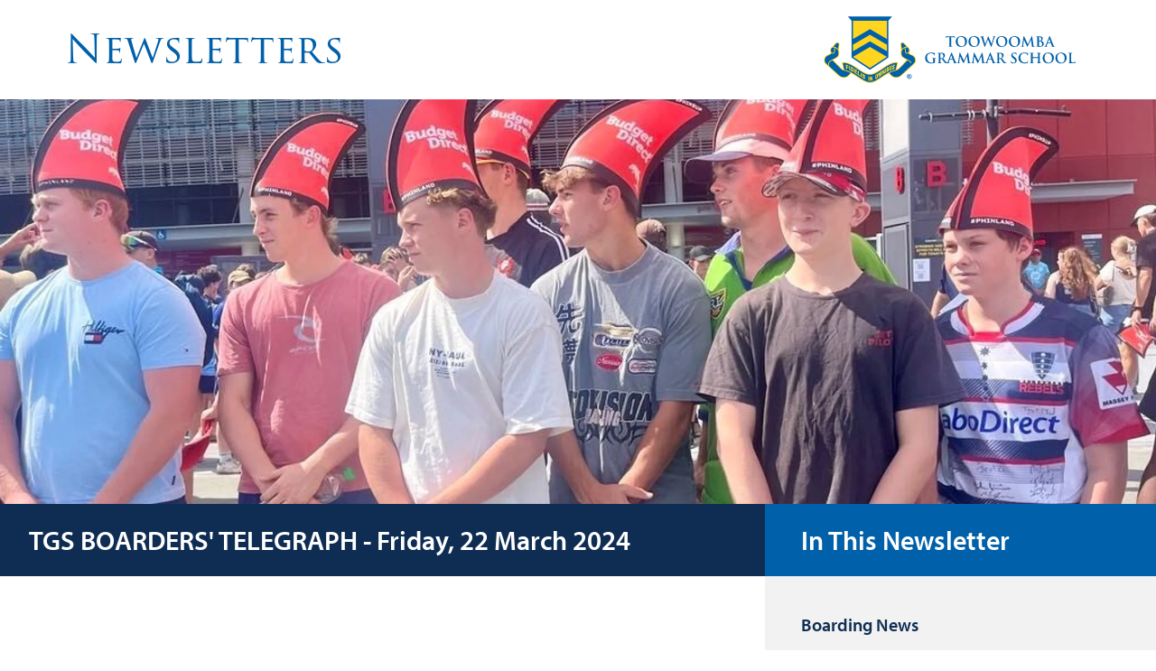

--- FILE ---
content_type: text/html; charset=UTF-8
request_url: https://boardingnewsletters.twgs.qld.edu.au/newsletters/tgs-boarders-telegraph-friday-22-march-2024
body_size: 31517
content:
<!DOCTYPE html>
<html xmlns="http://www.w3.org/1999/xhtml" lang="en-US">
<head>
	    <!-- Global site tag (gtag.js) - Google Analytics -->
    <script async src="https://www.googletagmanager.com/gtag/js?id=G-752VKPXS60"></script>
    <script>
    window.dataLayer = window.dataLayer || [];
    function gtag(){dataLayer.push(arguments);}
    gtag('js', new Date());
    gtag('config', "G-752VKPXS60");
    </script>
<meta charset="utf-8">
<meta name="viewport" content="width=device-width, initial-scale=1, shrink-to-fit=no">
<meta http-equiv="X-UA-Compatible" content="IE=edge">


    <!-- Test1 -->

                        
    
                
                
                
				
	<title>TGS BOARDERS&#039; TELEGRAPH - Friday, - Toowoomba Grammar School - Newsletter</title>
	<meta name="description" content="" />

	<meta property="fb:app_id" content="">
	<meta property="og:url" content="https://boardingnewsletters.twgs.qld.edu.au/newsletters/tgs-boarders-telegraph-friday-22-march-2024" />
	<meta property="og:type" content="website" />
	<meta property="og:title" content="TGS BOARDERS&#039; TELEGRAPH - Friday, - Toowoomba Grammar School - Newsletter" />
	<meta property="og:image" content="https://images.digistormhosting.com.au/[base64]" />
	<meta property="og:image:width" content="1200" />
	<meta property="og:image:height" content="630" />
	<meta property="og:description" content="" />
	<meta property="og:site_name" content="Toowoomba Grammar School - Newsletter" />
	<meta property="og:locale" content="en_AU" />
	<meta property="og:locale:alternate" content="en_AU" />
	
	<meta name="twitter:card" content="summary_large_image" />
	<meta name="twitter:site" content="" />
	<meta name="twitter:url" content="https://boardingnewsletters.twgs.qld.edu.au/newsletters/tgs-boarders-telegraph-friday-22-march-2024" />
	<meta name="twitter:title" content="TGS BOARDERS&#039; TELEGRAPH - Friday, - Toowoomba Grammar School - Newsletter" />
	<meta name="twitter:description" content="" />
	<meta name="twitter:image" content="https://images.digistormhosting.com.au/[base64]" />

	
	<link rel="home" href="https://boardingnewsletters.twgs.qld.edu.au/" />
	<link rel="canonical" href="https://boardingnewsletters.twgs.qld.edu.au/newsletters/tgs-boarders-telegraph-friday-22-march-2024">


<link rel="stylesheet" href="https://use.typekit.net/krv0kle.css">
<link href="/css/main.css?v=1699349660054" rel="stylesheet">
<link rel="stylesheet" href="https://cdn.plyr.io/3.3.10/plyr.css">

<link rel="apple-touch-icon" sizes="144x144" href="/favicons/apple-touch-icon.png">
<link rel="icon" type="image/png" sizes="32x32" href="/favicons/favicon-32x32.png">
<link rel="icon" type="image/png" sizes="16x16" href="/favicons/favicon-16x16.png">
<link rel="manifest" href="/favicons/site.webmanifest">
<link rel="shortcut icon" href="/favicons/favicon.ico">
<meta name="msapplication-TileColor" content="#da532c">
<meta name="msapplication-config" content="/favicons/browserconfig.xml">
<meta name="theme-color" content="#ffffff">

<!-- Google Tag Manager -->
<script>(function(w,d,s,l,i){w[l]=w[l]||[];w[l].push({'gtm.start':
new Date().getTime(),event:'gtm.js'});var f=d.getElementsByTagName(s)[0],
j=d.createElement(s),dl=l!='dataLayer'?'&l='+l:'';j.async=true;j.src=
'https://www.googletagmanager.com/gtm.js?id='+i+dl;f.parentNode.insertBefore(j,f);
})(window,document,'script','dataLayer','GTM-WTQKDXV');</script>
<!-- End Google Tag Manager --></head>

<body class="inside-page">

    <div id="wrapper">

        <div class="navigation is-sticky">

	<nav class="navbar main-navbar" aria-label="main navigation">
		<div class="container">
			<div class="navbar-brand">
				<h1 class="inside-heading">Newsletters</h1>
				<a class="navbar-item" href="https://twgs.qld.edu.au/">
					<img class="home-logo" src="/img/header_logo.svg" alt="Toowoomba Grammar School - Newsletter">
					<img class="inside-page-logo" src="/img/internal_header_logo.svg" alt="Toowoomba Grammar School - Newsletter">
				</a>

				<a class="navbar-burger" data-target="main-menu">
					<span></span>
					<span></span>
					<span></span>
				</a>
			</div>
			<div class="navbar-menu" id="main-menu">
				<div class="navbar-end">
																<div class="navbar-item is-hoverable">
							<a href="/newsletters/tgs-boarders-telegraph-friday-21-november-2025">TGS BOARDERS&#039; TELEGRAPH - Friday, 21 November 2025</a>
						</div>
											<div class="navbar-item is-hoverable">
							<a href="/newsletters/tgs-boarders-telegraph-friday-7-november-2025">TGS BOARDERS&#039; TELEGRAPH - Friday, 7 November 2025</a>
						</div>
											<div class="navbar-item is-hoverable">
							<a href="/newsletters/tgs-boarders-telegraph-friday-24-october-2025">TGS BOARDERS&#039; TELEGRAPH - Friday, 24 October 2025</a>
						</div>
											<div class="navbar-item is-hoverable">
							<a href="/newsletters/tgs-boarders-telegraph-friday-12-september-2025">TGS BOARDERS&#039; TELEGRAPH - Friday, 12 September 2025</a>
						</div>
											<div class="navbar-item is-hoverable">
							<a href="/newsletters/tgs-boarders-telegraph-friday-29-august-2025">TGS BOARDERS&#039; TELEGRAPH - Friday, 29 August 2025</a>
						</div>
											<div class="navbar-item is-hoverable">
							<a href="/newsletters/tgs-boarders-telegraph-friday-15-august-2025">TGS BOARDERS&#039; TELEGRAPH - Friday, 15 August 2025</a>
						</div>
											<div class="navbar-item is-hoverable">
							<a href="/newsletters/tgs-boarders-telegraph-friday-1-august-2025">TGS BOARDERS&#039; TELEGRAPH - Friday, 1 August 2025</a>
						</div>
											<div class="navbar-item is-hoverable">
							<a href="/newsletters/tgs-boarders-telegraph-friday-20-june-2025">TGS BOARDERS&#039; TELEGRAPH - Friday, 20 June 2025</a>
						</div>
											<div class="navbar-item is-hoverable">
							<a href="/newsletters/tgs-boarders-telegraph-friday-6-june-2025">TGS BOARDERS&#039; TELEGRAPH - Friday, 6 June 2025</a>
						</div>
											<div class="navbar-item is-hoverable">
							<a href="/newsletters/tgs-boarders-telegraph-friday-23-may-2025">TGS BOARDERS&#039; TELEGRAPH - Friday, 23 May 2025</a>
						</div>
											<div class="navbar-item is-hoverable">
							<a href="/newsletters/tgs-boarders-telegraph-friday-9-may-2025">TGS BOARDERS&#039; TELEGRAPH - Friday, 9 May 2025</a>
						</div>
											<div class="navbar-item is-hoverable">
							<a href="/newsletters/tgs-boarders-telegraph-friday-28-march-2025">TGS BOARDERS&#039; TELEGRAPH - Friday, 28 March 2025</a>
						</div>
											<div class="navbar-item is-hoverable">
							<a href="/newsletters/tgs-boarders-telegraph-friday-14-march-2025">TGS BOARDERS&#039; TELEGRAPH - Friday, 14 March 2025</a>
						</div>
											<div class="navbar-item is-hoverable">
							<a href="/newsletters/tgs-boarders-telegraph-friday-28-february-2025">TGS BOARDERS&#039; TELEGRAPH - Friday, 28 February 2025</a>
						</div>
											<div class="navbar-item is-hoverable">
							<a href="/newsletters/tgs-boarders-telegraph-friday-14-february-2025">TGS BOARDERS&#039; TELEGRAPH - Friday, 14 February 2025</a>
						</div>
											<div class="navbar-item is-hoverable">
							<a href="/newsletters/tgs-boarders-telegraph-friday-15-november-2024">TGS BOARDERS&#039; TELEGRAPH - Friday, 15 November 2024</a>
						</div>
											<div class="navbar-item is-hoverable">
							<a href="/newsletters/tgs-boarders-telegraph-friday-1-november-2024">TGS BOARDERS&#039; TELEGRAPH - Friday, 1 November 2024</a>
						</div>
											<div class="navbar-item is-hoverable">
							<a href="/newsletters/tgs-boarders-telegraph-friday-18-october-2024">TGS BOARDERS&#039; TELEGRAPH - Friday, 18 October 2024</a>
						</div>
											<div class="navbar-item is-hoverable">
							<a href="/newsletters/tgs-boarders-telegraph-friday-6-september-2024">TGS BOARDERS&#039; TELEGRAPH - Friday, 6 September 2024</a>
						</div>
											<div class="navbar-item is-hoverable">
							<a href="/newsletters/tgs-boarders-telegraph-friday-23-august-2024">TGS BOARDERS&#039; TELEGRAPH - Friday, 23 August 2024</a>
						</div>
											<div class="navbar-item is-hoverable">
							<a href="/newsletters/friday-9-august-2024">TGS BOARDERS&#039; TELEGRAPH - Friday, 9 August 2024</a>
						</div>
											<div class="navbar-item is-hoverable">
							<a href="/newsletters/tgs-boarders-telegraph-friday-26-july-2024">TGS BOARDERS&#039; TELEGRAPH - Friday, 26 July 2024</a>
						</div>
											<div class="navbar-item is-hoverable">
							<a href="/newsletters/tgs-boarders-telegraph-friday-31-may-2024">TGS BOARDERS&#039; TELEGRAPH - Friday, 31 May 2024</a>
						</div>
											<div class="navbar-item is-hoverable">
							<a href="/newsletters/tgs-boarders-telegraph-friday-17-may-2024">TGS BOARDERS&#039; TELEGRAPH - Friday, 17 May 2024</a>
						</div>
											<div class="navbar-item is-hoverable">
							<a href="/newsletters/tgs-boarders-telegraph-friday-3-may-2024">TGS BOARDERS&#039; TELEGRAPH - Friday, 3 May 2024</a>
						</div>
											<div class="navbar-item is-hoverable">
							<a href="/newsletters/tgs-boarders-telegraph-friday-22-march-2024">TGS BOARDERS&#039; TELEGRAPH - Friday, 22 March 2024</a>
						</div>
											<div class="navbar-item is-hoverable">
							<a href="/newsletters/tgs-boarders-telegraph-friday-8-march-2024">TGS BOARDERS&#039; TELEGRAPH - Friday, 8 March 2024</a>
						</div>
											<div class="navbar-item is-hoverable">
							<a href="/newsletters/tgs-boarders-telegraph-friday-23-february-2024">TGS BOARDERS&#039; TELEGRAPH - Friday, 23 February 2024</a>
						</div>
											<div class="navbar-item is-hoverable">
							<a href="/newsletters/tgs-boarders-telegraph-friday-9-february-2024">TGS BOARDERS&#039; TELEGRAPH - Friday, 9 February 2024</a>
						</div>
											<div class="navbar-item is-hoverable">
							<a href="/newsletters/tgs-boarders-telegraph-friday-17-november-2023">TGS BOARDERS&#039; TELEGRAPH - Friday, 17 November 2023</a>
						</div>
											<div class="navbar-item is-hoverable">
							<a href="/newsletters/tgs-boarders-telegraph-friday-3-november-2023">TGS BOARDERS&#039; TELEGRAPH - Friday, 3 November 2023</a>
						</div>
											<div class="navbar-item is-hoverable">
							<a href="/newsletters/tgs-boarders-telegraph-friday-20-october-2023">TGS BOARDERS&#039; TELEGRAPH - Friday, 20 October 2023</a>
						</div>
											<div class="navbar-item is-hoverable">
							<a href="/newsletters/tgs-boarders-telegraph-friday-8-september-2023">TGS BOARDERS&#039; TELEGRAPH - Friday, 8 September 2023</a>
						</div>
											<div class="navbar-item is-hoverable">
							<a href="/newsletters/tgs-boarders-telegraph-friday-25-august-2023">TGS BOARDERS&#039; TELEGRAPH - Friday, 25 August 2023</a>
						</div>
											<div class="navbar-item is-hoverable">
							<a href="/newsletters/the-boarders-telegraph-friday-11-august-2023">TGS BOARDERS&#039; TELEGRAPH - Friday, 11 August 2023</a>
						</div>
											<div class="navbar-item is-hoverable">
							<a href="/newsletters/tgs-boarders-telegraph-friday-28-july-2023">TGS BOARDERS&#039; TELEGRAPH - Friday, 28 July 2023</a>
						</div>
											<div class="navbar-item is-hoverable">
							<a href="/newsletters/tgs-boarders-telegraph-2-june-2023">TGS BOARDERS&#039; TELEGRAPH - 2 June, 2023</a>
						</div>
											<div class="navbar-item is-hoverable">
							<a href="/newsletters/tgs-boarders-telegraph-friday-19-may-2023">TGS BOARDERS&#039; TELEGRAPH - Friday, 19 May 2023</a>
						</div>
											<div class="navbar-item is-hoverable">
							<a href="/newsletters/tgs-boarders-telegraph-friday-5-may-2023">TGS BOARDERS&#039; TELEGRAPH - Friday, 5 May 2023</a>
						</div>
											<div class="navbar-item is-hoverable">
							<a href="/newsletters/tgs-boarders-telegraph-friday-24-march-2023">TGS BOARDERS&#039; TELEGRAPH - Friday, 24 March 2023</a>
						</div>
											<div class="navbar-item is-hoverable">
							<a href="/newsletters/tgs-boarders-telegraph-friday-10-march-2023">TGS BOARDERS&#039; TELEGRAPH - Friday, 10 March 2023</a>
						</div>
											<div class="navbar-item is-hoverable">
							<a href="/newsletters/tgs-boarders-telegraph">TGS BOARDERS&#039; TELEGRAPH - Friday, 24 February 2023</a>
						</div>
											<div class="navbar-item is-hoverable">
							<a href="/newsletters/tgs-boarders-telegraph-friday-10-february-2023">TGS BOARDERS&#039; TELEGRAPH - Friday, 10 February 2023</a>
						</div>
									</div>
			</div>
		</div>
	</nav>
</div>

        
    

    
    
            
                                                <div class="banners video-carousel">
                        <div class="banner" style="background-image: url(https://images.digistormhosting.com.au/[base64]); background-position: 50% 50%;">
                <div class="box">
            <div class="container">
                <h1 class="title is-1">TGS BOARDERS&#039; TELEGRAPH - Friday, 22 March 2024</h1>
            </div>    
        </div>
    
</div>        
    </div>                                

            
                   
    

    
    
        <div class="newsletter-toggle">

            <div class="toggle-nav-newsletter">
                <div class="line line1"></div>
                <div class="line line2"></div>
                <div class="line line3"></div>
            </div>

            Articles

        </div>

            <div class="newsletter-page-heading">
                <div class="container">
                    <div class="columns newsletter-header is-12-desktop">
                        <div class="column is-8-desktop newsletter-title">
                            <h3>TGS BOARDERS&#039; TELEGRAPH - Friday, 22 March 2024</h3>
                        </div>
                        <div class="column is-4-desktop newsletter-title-heading">
                            <h3>In This Newsletter</h3>
                        </div>
                    </div>
                </div>    
            </div>

            <div class="newsletter-page">

                <div class="article-format">

                    <div class="container wide-container">
                        <div class="columns newsletter-main is-12-desktop">
                            <div class="column newsletter-content is-8-desktop">
                                <div class="newsletter-extra-controls">
                                    <a class="newsletter-expand-all">Expand All</a>
                                    <a class="newsletter-print" href="javascript:window.print();">Print</a>
                                </div>
                                                                        
                                        
                                                                
                                                                                                                    <div class="newsletter-section background-black">
                                                                                    <h2 class="newsletter-section-header thumbnail-image" id="boarding-news">Boarding News 
                                                                                                    <span class="image-thumbnail">
                                                        <img class="newsletter-thumb-image" src="https://images.digistormhosting.com.au/[base64]"/>
                                                    </span>
                                                    
                                            </h2>
                                            
                                                                                                                                            <div class="newsletter-article">
    <span class="newsletter-article-anchor" id="from-the-director-of-boarding"></span>
    <div class="newsletter-article-expandable">
        <div class="newsletter-article-content">
            <h4 class="newsletter-article-content-title">From the Director of Boarding</h4>   
            <div class= "newsletter-articles-section">
                    <div class="content rich-text-block">
    <p>It has been a wonderful couple of weeks for the TGS Boarding Community. Whilst the boarders are certainly eager to get away to camp and then get home for the holidays, I’ve been impressed with the way in which they have engaged with the boarding program throughout this term. </p>
<p>The assessment block for Term 1 has just concluded. Whilst not as intense as the end of Semester assessment schedule, our boarders have handled the academic demands admirably and I am pleased to hear that our boys are asking for help and engaging in enrichment sessions. As mentioned previously, an Old Boy from last year, Jimmy White, has recently been recruited as an academic tutor which has been well received by our junior and senior boarders alike. Having studied Maths Methods, Chemistry and Physics, I’m confident Jimmy will be spending lots of time helping out the Year 11 and 12 boarders studying these subjects throughout the remainder of the year. </p>
<p>Our activities program had yet another outing attended by over 100 boarders. The NRL match at Suncorp Stadium didn’t go the way of the Dolphins fans, but I am more than pleased to know that our boarders are taking up the opportunities presented to them on weekends. This Sunday, we will have a group going to Marist College Ashgrove for a touch football competition as well as a group going to Manly Harbour in Brisbane to complete a practical assessment for their boat and jet-ski license. I am working on finalising the Term 2 Activities program and I am pleased to reveal that it will feature a trip to Movie World. I will publish this as soon as I am able. </p>
<p>I’ve also been able to get out to meet families with our TGS on Tour program, featuring a few trips these past few weeks. For me personally, I’ve spent a few nights away in Dubbo at the NSW ICPA Conference and another couple of nights in Charleville and Augathella. Our boarding community is not exclusively farming, with parents working in the schools and hospitals of regional towns as well as being the builders, plumbers and painters that service the communities in these towns. It has been very interesting to learn about these businesses and how government policies impact upon them and the liveability of these towns. </p>
<p>It is also listed as a separate section in this edition of the Telegraph, but I wanted to remind all parents that the End of Term 1 BPSG Meeting will be held at 7:00pm this Sunday, 24 March. The link for the meeting is <a href="https://teams.microsoft.com/l/meetup-join/19%3Ameeting_OWNhYjFhNTAtMjgzOC00MWJlLThhNDctMzc1Y2JjZjZjZWM2%40thread.v2/0?context=%7B%22Tid%22%3A%225a4c9043-36c9-42c2-a1e2-b668cae4b915%22%2C%22Oid%22%3A%22cb842f4a-b81b-4e5a-b5d9-c2474dd16f44%22%7D" target="_blank" rel="noreferrer noopener"><u><u>here</u></u>.</a> There will hopefully be time in this meeting to share some plans for Term 2 and update you all on the TGS Boarding Program. </p>
<p>In closing, I would like to acknowledge Mr Michael Hall for continuing his tenure in Boyce House for a final term whilst the recruitment process continues. I am looking forward to Michael’s continued support of the boarding program as he steps across into his role of the Head of Pastoral Care in Term 2. </p>
<p>Regards,</p>
<p><strong>Nick Byron </strong></p>
</div>
    <div class="gallery is-lightbox print-only">
        
    <ul>
                    <li class="">
                <a href="https://images.digistormhosting.com.au/[base64]" style="background-image: url(https://images.digistormhosting.com.au/[base64]); background-position: 50% 50%;" data-caption="<strong>Augathella State School PD</strong> "></a>
            </li>
                    <li class="">
                <a href="https://images.digistormhosting.com.au/[base64]" style="background-image: url(https://images.digistormhosting.com.au/[base64]); background-position: 50% 50%;" data-caption="<strong>Fishing 16 March 1</strong> "></a>
            </li>
                    <li class="">
                <a href="https://images.digistormhosting.com.au/[base64]" style="background-image: url(https://images.digistormhosting.com.au/[base64]); background-position: 50% 50%;" data-caption="<strong>Fishing 16 March 2</strong> "></a>
            </li>
                    <li class="">
                <a href="https://images.digistormhosting.com.au/[base64]" style="background-image: url(https://images.digistormhosting.com.au/[base64]); background-position: 50% 50%;" data-caption="<strong>Fishing 16 March 3</strong> "></a>
            </li>
                    <li class="is-hidden">
                <a href="https://images.digistormhosting.com.au/[base64]" style="background-image: url(https://images.digistormhosting.com.au/[base64]); background-position: 50% 50%;" data-caption="<strong>Staff at Augathella</strong> "></a>
            </li>
                    <li class="is-hidden">
                <a href="https://images.digistormhosting.com.au/[base64]" style="background-image: url(https://images.digistormhosting.com.au/[base64]); background-position: 50% 50%;" data-caption="<strong>Tutoring 1</strong> "></a>
            </li>
                    <li class="is-hidden">
                <a href="https://images.digistormhosting.com.au/[base64]" style="background-image: url(https://images.digistormhosting.com.au/[base64]); background-position: 50% 50%;" data-caption="<strong>Dolphins 1</strong> "></a>
            </li>
                    <li class="is-hidden">
                <a href="https://images.digistormhosting.com.au/[base64]" style="background-image: url(https://images.digistormhosting.com.au/[base64]); background-position: 50% 50%;" data-caption="<strong>Dolphins 2</strong> "></a>
            </li>
                    <li class="is-hidden">
                <a href="https://images.digistormhosting.com.au/[base64]" style="background-image: url(https://images.digistormhosting.com.au/[base64]); background-position: 50% 50%;" data-caption="<strong>Dolphins 3</strong> "></a>
            </li>
            </ul>
            <div class="more-s">
            <a href="#">+5</a>
        </div>
    </div>


    <div class="gallery is-basic">
        <div class="slick">
                            <div class="slick-image">
                    <img src="https://images.digistormhosting.com.au/[base64]" data-caption="<strong>Augathella State School PD</strong> ">
                </div>
                            <div class="slick-image">
                    <img src="https://images.digistormhosting.com.au/[base64]" data-caption="<strong>Fishing 16 March 1</strong> ">
                </div>
                            <div class="slick-image">
                    <img src="https://images.digistormhosting.com.au/[base64]" data-caption="<strong>Fishing 16 March 2</strong> ">
                </div>
                            <div class="slick-image">
                    <img src="https://images.digistormhosting.com.au/[base64]" data-caption="<strong>Fishing 16 March 3</strong> ">
                </div>
                            <div class="slick-image">
                    <img src="https://images.digistormhosting.com.au/[base64]" data-caption="<strong>Staff at Augathella</strong> ">
                </div>
                            <div class="slick-image">
                    <img src="https://images.digistormhosting.com.au/[base64]" data-caption="<strong>Tutoring 1</strong> ">
                </div>
                            <div class="slick-image">
                    <img src="https://images.digistormhosting.com.au/[base64]" data-caption="<strong>Dolphins 1</strong> ">
                </div>
                            <div class="slick-image">
                    <img src="https://images.digistormhosting.com.au/[base64]" data-caption="<strong>Dolphins 2</strong> ">
                </div>
                            <div class="slick-image">
                    <img src="https://images.digistormhosting.com.au/[base64]" data-caption="<strong>Dolphins 3</strong> ">
                </div>
                    </div>
    </div>


            </div>
        </div>
    </div>
     <span class="newsletter-article-expand"></span>
</div>                                                                                                                                            <div class="newsletter-article">
    <span class="newsletter-article-anchor" id="from-the-boarder-parents-support-group"></span>
    <div class="newsletter-article-expandable">
        <div class="newsletter-article-content">
            <h4 class="newsletter-article-content-title">From the Boarder Parents&#039; Support Group</h4>   
            <div class= "newsletter-articles-section">
                    <div class="content rich-text-block">
    <p><strong>From the BPSG President - Steph Smart</strong><br /></p>
<p>As we near the conclusion of the first term, it's not only the boys eagerly anticipating the Easter break, parents too are undoubtedly looking forward to reuniting with their sons, and the Boarding, teaching and support staff eagerly await a well-deserved rest. This term has been filled with events, marking a positive start to the year. On behalf of the BPSG, I extend warm wishes to everyone for a happy and safe Easter holiday.</p>
<p>In light of the varied activities occurring last week of term such as camp, work experience and the Fairholme formal, we have opted for an online Teams BPSG meeting on Sunday, 24 March at 7:00pm. This is to provide an opportunity for more parents to attend. Please keep an eye out for an email from Nick Byron with the link to the Teams meeting. If you have a matter you would like raised at the meeting, please email your BPSG House Rep, BPSG President or Nick Byron by Wednesday, 20 March 2024.<br /></p>
<p><strong>Parent WhatsApp House Chat Groups</strong><br /></p>
<p>Each Boarding House has a Parent WhatsApp group to keep up to date with things relevant to your individual House. These chat groups are for parents only and will be monitored by the House Representative. The group chats are for positive information sharing, support and an avenue for parents to connect and organise some informal social interaction - such as “Anyone in TWB today in the House keen to catch up for a coffee or drink”. </p>
<p>Anyone approved in the group is welcome to post, it is about building community and connection and getting to know the other parents within your Houses (just be mindful you are following the TGS social media policy guidelines). </p>
<p>Please be advised there is a bit involved in approving people into the groups, for privacy and security the House reps are required to confirm your identity via private message if it is not visible (some people only show as a phone number). It would be helpful if parents could please check their WhatsApp profile setting to ensure that your first and surname is listed so it displays. Would be great too if you could upload a photo so we can put names to faces.</p>
<p>There are still some little quirks we are learning about WhatsApp such as you will not see any prior history in the chat when you first join (quite annoying). If you get stuck and need help, check out the WhatsApp help section first and then reach out to your house rep or myself and we hopefully be able to help you get connected.</p>
<p>Please be advised it is NOT the forum to raise concerns, please direct these to your Head of House/Nick Byron and you are welcome to contact your House Rep or me if you need a sounding board or extra support. </p>
<p>If you wish to join your house WhatsApp Chat Group see the links below:</p>
<p>Boyce House – <a href="https://aus01.safelinks.protection.outlook.com/?url=https%3A%2F%2Fchat.whatsapp.com%2FBzTc6r6MoNyEeIq9OzFlMH&amp;data=05%7C01%7Cs.smart%40twgs.qld.edu.au%7Cbd1f16a03e1c43f9244408dbea2f03ec%7C5a4c904336c942c2a1e2b668cae4b915%7C0%7C0%7C638361259883799772%7CUnknown%7CTWFpbGZsb3d8eyJWIjoiMC4wLjAwMDAiLCJQIjoiV2luMzIiLCJBTiI6Ik1haWwiLCJXVCI6Mn0%3D%7C3000%7C%7C%7C&amp;sdata=NVxVtmIJtc5QuLaKeSm0OSLjpYN0BbttU4gYwx%2B92B4%3D&amp;reserved=0" target="_blank" rel="noreferrer noopener"><u><u>https://chat.whatsapp.com/BzTc6r6MoNyEeIq9OzFlMH</u></u><br /></a>Taylor House – <a href="https://aus01.safelinks.protection.outlook.com/?url=https%3A%2F%2Fchat.whatsapp.com%2FIlPtce6YDnt48xnbI47sFu&amp;data=05%7C01%7Cs.smart%40twgs.qld.edu.au%7Cbd1f16a03e1c43f9244408dbea2f03ec%7C5a4c904336c942c2a1e2b668cae4b915%7C0%7C0%7C638361259883799772%7CUnknown%7CTWFpbGZsb3d8eyJWIjoiMC4wLjAwMDAiLCJQIjoiV2luMzIiLCJBTiI6Ik1haWwiLCJXVCI6Mn0%3D%7C3000%7C%7C%7C&amp;sdata=JzADp5Vt2hF0icj0yCzSRhtgzW1VvG7RBqwrmGy7xpw%3D&amp;reserved=0" target="_blank" rel="noreferrer noopener">h<u><u>ttps://chat.whatsapp.com/IlPtce6YDnt48xnbI47sFu</u></u><br /></a>Groom House - <a href="https://aus01.safelinks.protection.outlook.com/?url=https%3A%2F%2Fchat.whatsapp.com%2FGWQfOZ2Kh400lU8DiPFBI4&amp;data=05%7C01%7Cs.smart%40twgs.qld.edu.au%7Cbd1f16a03e1c43f9244408dbea2f03ec%7C5a4c904336c942c2a1e2b668cae4b915%7C0%7C0%7C638361259883799772%7CUnknown%7CTWFpbGZsb3d8eyJWIjoiMC4wLjAwMDAiLCJQIjoiV2luMzIiLCJBTiI6Ik1haWwiLCJXVCI6Mn0%3D%7C3000%7C%7C%7C&amp;sdata=WpSYo1aLDIKh9tymchTTnDZYGyuw%2FIE07%2BpQXmUqusE%3D&amp;reserved=0" target="_blank" rel="noreferrer noopener"><u><u>h</u><u>ttps://chat.whatsapp.com/GWQfOZ2Kh400lU8DiPFBI4<br /></u></u></a>Mackintosh House – <a href="https://aus01.safelinks.protection.outlook.com/?url=https%3A%2F%2Fchat.whatsapp.com%2FID4PHKH7US2LIUWPGojBCM&amp;data=05%7C01%7Cs.smart%40twgs.qld.edu.au%7Cbd1f16a03e1c43f9244408dbea2f03ec%7C5a4c904336c942c2a1e2b668cae4b915%7C0%7C0%7C638361259883799772%7CUnknown%7CTWFpbGZsb3d8eyJWIjoiMC4wLjAwMDAiLCJQIjoiV2luMzIiLCJBTiI6Ik1haWwiLCJXVCI6Mn0%3D%7C3000%7C%7C%7C&amp;sdata=JMZhKkjxjiM6he7%2BcuWDio0oInNWsfnUzu9%2BdpWaF7s%3D&amp;reserved=0" target="_blank" rel="noreferrer noopener"><u>https://chat.whatsapp.com/ID4PHKH7US2LIUWPGojBCM<br /></u></a>Corfe House - <a href="https://chat.whatsapp.com/G7TOQTfsbFJFgqQngxtsUD" target="_blank" rel="noreferrer noopener"><u>https://chat.whatsapp.com/G7TOQTfsbFJFgqQngxtsUD<br /></u></a>Stephens House - <a href="https://chat.whatsapp.com/HIvqsLDZeUFJKM5ILcs0Wj" target="_blank" rel="noreferrer noopener"><u>https://chat.whatsapp.com/HIvqsLDZeUFJKM5ILcs0Wj</u></a> </p>





<p><strong>BPSG House Representatives Contact Details</strong></p>
<p>Please do not hesitate to reach out and connect with me and/or your House Representative if you need help, we are all here to support you on your TGS boarding journey.</p>
<p>Name: <strong>Stephanie Smart<br /></strong>House: Mackintosh/BPSG President<br />Phone: 0417 421 133<br />Email: <a href="mailto:s.smart@twgs.qld.edu.au"><u>s.smart@twgs.qld.edu.au</u></a></p>



<p>Name: <strong>Megan Officer<br /></strong>House: Stephens/ BPSG Secretary<br />Phone: 0419 212 208<br />Email: <a href="mailto:wmofficer@bigpond.com"><u>wmofficer@bigpond.com</u></a></p>



<p>Name: <strong>Susan Cameron<br /></strong>House: Groom<br />Phone: 0417 717 770<br />Email: <a href="mailto:brad.suz5@bigpond.com.au"><u>brad.suz5@bigpond.com.au</u></a></p>



<p>Name: <strong>Sarah McInnerney<br /></strong>House: Mackintosh<br />Phone: 0427 695 133<br />Email: <a href="mailto:tsmac6@outlook.com"><u>tsmac6@outlook.com</u></a></p>



<p>Name: <strong>Margot Black<br /></strong>House: Boyce<br />Phone: 0428 349 818<br />Email: <a href="mailto:margot@rubyredfarming.com.au"><u>margot@rubyredfarming.com.au</u></a></p>



<p>Name:<strong> Melissa Hoare</strong><br />House: Taylor<br />Phone: 0417 739 563<br />Email: <a href="mailto:mhoar9@gmail.com"><u>mhoar9@gmail.com</u></a></p>



<p>Name: <strong>Lisa Baker<br /></strong>House: Corfe<br />Phone: 0412 686 572<br />Email: <a href="mailto:lisarussbaker@gmail.com"><u>lisarussbaker@gmail.com</u></a></p>



<p><strong>BPSG Meetings</strong></p>
<p><strong>Next Meeting:</strong><br />Date: Sunday, 24 March<br />Time: 7:00pm<br />Location: Online via teams * Nick will send out link via email.<br />All parents are welcome to attend.<br /></p>
</div>

            </div>
        </div>
    </div>
     <span class="newsletter-article-expand"></span>
</div>                                                                                                                                            <div class="newsletter-article">
    <span class="newsletter-article-anchor" id="boarder-parent-support-group-meeting-date-change"></span>
    <div class="newsletter-article-expandable">
        <div class="newsletter-article-content">
            <h4 class="newsletter-article-content-title">Boarder Parent Support Group Meeting Date Change</h4>   
            <div class= "newsletter-articles-section">
                    <div class="content rich-text-block">
    <p>Boarder Parents' Support Group</p>
<p><strong>Notice of Meeting</strong></p>
<p>Sunday, 24 March<br />7:00 – 8:00 pm</p>

<p>Online Teams Meeting</p>
<p>All Welcome</p>
<p>Please contact Steph Smart 0417421133 or via email <a href="mailto:%20s.smart@twgs.qld.edu.au">s.smart@twgs.qld.edu.au</a> if you have anything you would like added to the Agenda.</p>

<p>Note: An email with the Teams link will be sent out soon.</p>
</div>

            </div>
        </div>
    </div>
     <span class="newsletter-article-expand"></span>
</div>                                                                                                                                            <div class="newsletter-article">
    <span class="newsletter-article-anchor" id="the-tgs-barbershop"></span>
    <div class="newsletter-article-expandable">
        <div class="newsletter-article-content">
            <h4 class="newsletter-article-content-title">The TGS Barbershop</h4>   
            <div class= "newsletter-articles-section">
                    <div class="content rich-text-block">
    <p>Don't forget to utilise the services at our TGS Barbershop - Marshal Barber.</p>
<p>Fantastic prices, super convenient for boarders and you know the cut will be suitable for our Grammar-style, avoiding detentions.</p>
<p>Book via Parent Lounge.</p>
<p>Here's the latest price list:</p><figure><img src="https://media.digistormhosting.com.au/tgs-au-qld-22-boarding-newsletter/content/Image.jpeg?v=1710229303" alt="" /></figure>
</div>
    <div class="gallery is-lightbox ">
        
    <ul>
                    <li class="">
                <a href="https://images.digistormhosting.com.au/[base64]" style="background-image: url(https://images.digistormhosting.com.au/[base64]); background-position: 50% 50%;" data-caption="<strong>Outside</strong> "></a>
            </li>
                    <li class="">
                <a href="https://images.digistormhosting.com.au/[base64]" style="background-image: url(https://images.digistormhosting.com.au/[base64]); background-position: 50% 50%;" data-caption="<strong>IMG 1419</strong> "></a>
            </li>
                    <li class="">
                <a href="https://images.digistormhosting.com.au/[base64]" style="background-image: url(https://images.digistormhosting.com.au/[base64]); background-position: 50% 50%;" data-caption="<strong>2024 02 22 15 09 18 976</strong> "></a>
            </li>
                    <li class="">
                <a href="https://images.digistormhosting.com.au/[base64]" style="background-image: url(https://images.digistormhosting.com.au/[base64]); background-position: 50% 50%;" data-caption="<strong>2024 02 22 15 08 57 128</strong> "></a>
            </li>
                    <li class="is-hidden">
                <a href="https://images.digistormhosting.com.au/[base64]" style="background-image: url(https://images.digistormhosting.com.au/[base64]); background-position: 50% 50%;" data-caption="<strong>2024 02 22 15 08 32 114</strong> "></a>
            </li>
            </ul>
            <div class="more-s">
            <a href="#">+1</a>
        </div>
    </div>


            </div>
        </div>
    </div>
     <span class="newsletter-article-expand"></span>
</div>                                                                                                                                            <div class="newsletter-article">
    <span class="newsletter-article-anchor" id="grammar-art-show-volunteers-needed"></span>
    <div class="newsletter-article-expandable">
        <div class="newsletter-article-content">
            <h4 class="newsletter-article-content-title">Grammar Art Show - Volunteers Needed</h4>   
            <div class= "newsletter-articles-section">
                    <div class="content rich-text-block">
    <p>Volunteer SignUp link<br /><a href="https://signup.com/go/fkKFSAg" target="_blank" rel="noreferrer noopener"><u>https://signup.com/go/fkKFSAg</u></a></p>

<p>Café Baking SignUp link<br /><a href="https://www.signupgenius.com/go/5080D4BAEA92CABFF2-48157410-artshow" target="_blank" rel="noreferrer noopener"><u>https://www.signupgenius.com/go/5080D4BAEA92CABFF2-48157410-artshow</u></a></p>

<p>We warmly invite all TGS parents, past and present, to help us make the 2024 Grammar Art Show an outstanding success.</p>
<p>The highly regarded Grammar Art Show is almost upon us and we are seeking a pool of willing and energetic volunteers to assist with various tasks during the week leading up to Opening Night, at different events over the weekend and during the week after the main event to assist with pack down. </p>
<p>There are a wide range of activities and time slots available that cater to all needs, from those of us who like to be at front of house, to those of us who prefer to work behind the scenes. Various tasks include unpacking and hanging art, general set up, food prep and serving at our various events such as Opening Night, our Café, Art Amongst Friends and High Tea, assisting with the sale of art and raffle tickets, baking for our Café, sales entry and treasury, pack down of unsold art and packaging up art to courier back to artists. You need not have any prior experience and we love to welcome new faces into our friendly fold of hard working, fun, vibrant and inclusive committee members, and find that becoming involved is a hugely satisfying and enjoyable experience. </p>
<p>This event is a major fundraiser for the whole School community and all funds raised benefit TGS boys in both the Junior and Senior School. Please seriously consider signing up to a volunteer a task or two, choose something that suits you and bring a friend or two along. Many hands make light work and it's a brilliant way to get involved with a great committee and meet other like-minded, fun, hardworking TGS parents. </p>
<p>Without the assistance of our generous volunteers, the Art Show would not be the sellout event and success it is. </p>
<p>Queries: Vanessa Wall – 0404 067 177, <a href="mailto:%20brownwall@sargus.com.au">brownwall@sargus.com.au</a></p>
</div>

            </div>
        </div>
    </div>
     <span class="newsletter-article-expand"></span>
</div>                                                                                    </div>

                                     

                                                                
                                                                                                                    <div class="newsletter-section background-maroon">
                                                                                    <h2 class="newsletter-section-header thumbnail-image" id="boyce-house">Boyce House 
                                                                                                    <span class="image-thumbnail">
                                                        <img class="newsletter-thumb-image" src="https://images.digistormhosting.com.au/[base64]"/>
                                                    </span>
                                                    
                                            </h2>
                                            
                                                                                                                                            <div class="newsletter-article">
    <span class="newsletter-article-anchor" id="from-the-head-of-boyce-house"></span>
    <div class="newsletter-article-expandable">
        <div class="newsletter-article-content">
            <h4 class="newsletter-article-content-title">From the Head of Boyce House</h4>   
            <div class= "newsletter-articles-section">
                    <div class="content rich-text-block">
    <p>Dear Boyce House Families and Students,</p>
<p>As our time caring for your boys at Boyce House draws to a close, my family and I want to express our deepest gratitude. The journey we’ve shared with your sons has been nothing short of remarkable - a tapestry woven with laughter, growth and cherished memories. I would like to thank the staff that have shared this journey with us and shown unwavering and tireless support for the boys in the House. I wish Mr Byron all the best for next Term as he manages two roles. This is a massive task and I know that he is forsaking precious family time to devote to the House. Please support him whilst he does so.</p>
<p>From the moment we stepped through the doors of Boyce House, we were embraced by warmth and kindness. Families have opened their hearts and homes to us, allowing us to become part of this close-knit community. We’ve shared meals, late-night and early morning conversations, and celebrated victories and managed challenges together. Your boys have become an extension of our own family, and for that, we are profoundly grateful.</p>
<p>Caring for your sons has been an honour and a privilege. We’ve witnessed their resilience, their camaraderie and their unwavering spirit. Whether it was helping with homework, cheering them on at sporting events, or simply lending a listening ear, every moment spent with these remarkable young men has left an indelible mark on our hearts.</p>
<p>Boyce House isn’t just a building or place to rest, it’s a haven where friendships blossom, dreams take flight, and character is forged for both staff and students. We’ve laughed together during movie nights, shared stories around the fireplace, and stood by each other during challenging times. Your boys have taught us as much as we’ve taught them, and for that, we are profoundly grateful. As we bid farewell, we carry with us a treasure trove of memories, the late-night chats, the impromptu touch footy matches, and the quiet moments of reflection. Our hearts are full, knowing that Boyce House will forever hold a special place in our lives.</p>
<p>To the families who entrusted their sons to our care, thank you for allowing us to be part of their journey. To the students who brightened our days with their enthusiasm and resilience, thank you for being the heartbeat of Boyce House. It is my hope that the bonds we’ve forged endure, and may your boys continue to thrive, both within these walls and beyond. We look forward to watching them from a not-too-distant position as Head of Pastoral Care and witness their future adventures and successes.<br /></p>
<p>With heartfelt appreciation,</p>
<p><strong>Michael and Rebecca Hall</strong></p>
</div>
    <div class="gallery is-lightbox ">
        
    <ul>
                    <li class="">
                <a href="https://images.digistormhosting.com.au/[base64]" style="background-image: url(https://images.digistormhosting.com.au/[base64]); background-position: 50% 50%;" data-caption="<strong>Mr Hall Departure</strong> "></a>
            </li>
                    <li class="">
                <a href="https://images.digistormhosting.com.au/[base64]" style="background-image: url(https://images.digistormhosting.com.au/[base64]); background-position: 50% 50%;" data-caption="<strong>Hall Family</strong> "></a>
            </li>
            </ul>
    </div>

    <div class="content">
    <p class="lead"><p><strong>Sports and Activities</strong></p></p>
</div>    <div class="content rich-text-block">
    <p>Congratulations to all Boyce House boys for their commitment to representing the School and the House across a wide variety of sports this term. It is important to note that, while we reflect upon this term, that we also think ahead and remember that the final round of sports for Term 2 happens on the 'Friday' after school finishes this term. Opportunities to remain in boarding for the night are possible and details regarding this will be forwarded in the future.</p>
<p>This week we embarked on a mission to wrestle back the House Cross Country title from Mackintosh. I thank all Boyce House boarders for their efforts on the day.</p>
</div>
    <div class="gallery is-lightbox ">
        
    <ul>
                    <li class="">
                <a href="https://images.digistormhosting.com.au/[base64]" style="background-image: url(https://images.digistormhosting.com.au/[base64]); background-position: 50% 50%;" data-caption="<strong>Boys Enjoying Each Others Company</strong> "></a>
            </li>
                    <li class="">
                <a href="https://images.digistormhosting.com.au/[base64]" style="background-image: url(https://images.digistormhosting.com.au/[base64]); background-position: 50% 50%;" data-caption="<strong>Sense of Family</strong> "></a>
            </li>
            </ul>
    </div>

    <div class="content">
    <p class="lead"><p><strong>Academic</strong></p></p>
</div>    <div class="content rich-text-block">
    <p>Thank you to the boys who have worked hard this term and over the assessment block to set themselves up for success this Semester.</p>
</div>
    <div class="content">
    <p class="lead"><p><strong>Holiday Leave - IMPORTANT</strong></p></p>
</div>    <div class="content rich-text-block">
    <p>Please ensure that your son's leave has been entered into Reach and approved by you. Important dates:</p>
<p>Thursday, 28 March - final day of Term 1 - 3:00pm</p>
<p>Monday, 15 April - return date for Term 2 - 2:00pm</p>
</div>

            </div>
        </div>
    </div>
     <span class="newsletter-article-expand"></span>
</div>                                                                                    </div>

                                     

                                                                
                                                                                                                    <div class="newsletter-section background-yellow">
                                                                                    <h2 class="newsletter-section-header thumbnail-image" id="corfe-house">Corfe House 
                                                                                                    <span class="image-thumbnail">
                                                        <img class="newsletter-thumb-image" src="https://images.digistormhosting.com.au/[base64]"/>
                                                    </span>
                                                    
                                            </h2>
                                            
                                                                                                                                            <div class="newsletter-article">
    <span class="newsletter-article-anchor" id="corfe-courier"></span>
    <div class="newsletter-article-expandable">
        <div class="newsletter-article-content">
            <h4 class="newsletter-article-content-title">Corfe Courier</h4>   
            <div class= "newsletter-articles-section">
                    <div class="content">
    <p class="lead"><p><strong>A few words from Henry White, Head of House</strong><br /></p></p>
</div>    <div class="content rich-text-block">
    <p>Thank you for tuning into the final edition of Corfe Courier for Term 1. It certainly feels surreal as I’m writing this – where did the time go? As I pen the final edition of Corfe Courier for Term 1, I find myself reflecting on the remarkable journey our boys have undertaken since leaving the comfort of their home in late January. </p>
<p>As you read this piece, our boys will have completed their Term 1 academic studies and will be in the midst of House pack-ups and preparation for camps week. Our three Year 6s also eagerly await a week of quiet downtime with Ms Fletcher and staff while their big brothers cruise off to Alexandra Headland to cap off Term 1. </p>
<p>There is a peculiar feeling in Corfe at this stage; while the boys are excited for the weeks ahead and relieved to have tied a knot on their first School term, fatigue has also set in, and with it, occasional homesickness and irritability. </p>
<p>Please be mindful of this during any phone calls home this week. Our team is incredibly proud of how far the boys have come along their journey so far. The learning curve in Term 1 is not an easy one; it is a mixing pot filled with the shock of arrival, anxieties about settling and making friends, pressures of new routines and expectations, homesickness, burdens of homework and assessment, and the odd moment of realisation when the glossy shine of this '10-week sleepover' that mum and dad promised wears off. </p>
<p>When you put it like that, it makes sense that we’ve had a few tears and the need for a firm word at times. It also becomes very clear that these boys, above all else, need a good rest! </p>
<p>As always, I’d like to thank you for your support and confidence throughout the term and, as I did at the start of the year, acknowledge each of you as parents for your trust in us to support, guide and care for your most precious asset. Boarding can be a rough trot for the families, as well as the boys, and I acknowledge your reciprocal efforts in this journey. </p>
<p>Please read on and enjoy the final Corfe Courier for Term 1, 2023.</p>
</div>
    <div class="content">
    <p class="lead"><p><strong>Championing Culture and the Arts in Corfe</strong></p></p>
</div>    <div class="content rich-text-block">
    <p>A huge congratulations to all boys of Corfe Boarding House for championing all aspects of TGS life – academic, athletic, artistic and cultural. Special commendations are in order for Jack Tighe, for his award-winning piece in the 2024 TGS Art Show (see below), as well as Hamish Baker and George Milne for their exceptional performances and well-deserved prizes in the 2024 Read My Lips concert. </p>
<p>The Corfe team are immensely proud of your efforts. Well done, lads!</p>
<figure><img src="https://media.digistormhosting.com.au/tgs-au-qld-22-boarding-newsletter/content/JackTigheArt2.jpg?v=1710763960" alt="Mr. White and Jack Tighe" /></figure>
<figure><img src="https://media.digistormhosting.com.au/tgs-au-qld-22-boarding-newsletter/content/JackTigheArt.jpg?v=1710763986" alt="Mr. Murfin and Jack Tighe" /></figure>
<figure><img src="https://media.digistormhosting.com.au/tgs-au-qld-22-boarding-newsletter/content/ReadMyLips1.jpg?v=1710764020" alt="Corfies on stage! ReadMyLips - George and Hamish 1" /></figure>
<figure><img src="https://media.digistormhosting.com.au/tgs-au-qld-22-boarding-newsletter/content/ReadMyLips2.jpg?v=1710764063" alt="Corfies on stage! ReadMyLips - George and Hamish 2" /></figure>
</div>
    <div class="content">
    <p class="lead"><p><strong>Words from the Team</strong><br /></p></p>
</div>    <div class="content rich-text-block">
    <p>Meet Cayley and Finn, our two newest members of staff.</p>
<p><strong>Ms Cayley Voss</strong><br />Working as a boarding house supervisor in Corfe House has been rewarding and is filled with daily discoveries and heart-warming interactions. Each day brings the opportunity to meet and learn about the experiences of the boys under my care. From hearing tales of life on sprawling properties to stories of island living in the Torres Strait, it’s an honour to be able to watch people from such diverse backgrounds form and embrace this community.</p>

<p>One particularly memorable experience was getting to know Pana and delving into the culture of his island, Dauna. Pana shared his heritage with me, offering virtual tours of his homeland via Google Maps and explained the significance of Torres Strait Islander artworks. His pride in his culture was evident as he recounted stories behind traditional symbols like the dog, leaf and crocodile, which are the totems given to him by his parents and grandmother. </p>
<p>Through these exchanges, I’ve been able to deepen my connection with the boys, with each interaction being a reminder of the importance of fostering a supportive and inclusive environment, where every individual feels valued and understood. </p>
<p>As a Boarding House supervisor, I cherish the opportunity to not only guide and support, but to create meaningful connections and allow everyone to embrace Corfe as a home away from home. Every day brings new insights and lessons, making my experience in Corfe House a truly fulfilling journey. <strong><br /></strong></p>
<p><strong>Mr Finn Wright</strong><br />Since joining Corfe House at the beginning of the year, I have had only positive experiences with the boys. From what I’ve seen this group of young men are supportive, empathetic and kind. I have seen many acts of kindness during my time in Corfe, with all the boys displaying good behaviours in and out of the House. I have found working with the Corfe boys incredibly comfortable, they all have genuine and unique personalities that create such a welcoming environment in the House. The boys are well-mannered and quick to lend a hand, they also all possess a great sense of humour which has made it even easier to get to know them. Getting use to a boarding routine can be difficult; however, the boys of Corfe have made it look easy. They continuously raise the bar which has offered countless positive experiences with them all. Getting to know the young men has been a pleasure and I’m excited to continue working alongside them.<strong><br /></strong></p>
</div>
    <div class="content">
    <p class="lead"><p><strong>Thank you, Headmaster!</strong><br /></p></p>
</div>    <div class="content rich-text-block">
    <p>A heartfelt thank you goes to the Headmaster and his family for graciously hosting half of Corfe House for a BBQ on Sunday, 17 March. Your hospitality was greatly appreciated, and it provided a wonderful opportunity for the boys to get to know you, and your dogs! </p>
<p>The remaining half of Corfe House eagerly anticipates accepting the invitation early in Term 2. </p>
<figure><img src="https://media.digistormhosting.com.au/tgs-au-qld-22-boarding-newsletter/content/HeadmastersBBQ1.jpg?v=1710764229" alt="" /></figure>
<figure><img src="https://media.digistormhosting.com.au/tgs-au-qld-22-boarding-newsletter/content/HeadmastersBBQ2.jpg?v=1710764246" alt="" /></figure>
<figure><img src="https://media.digistormhosting.com.au/tgs-au-qld-22-boarding-newsletter/content/HeadmastersBBQ3.jpg?v=1710764263" alt="" /></figure>
</div>
    <div class="content">
    <p class="lead"><p><strong>Signing off for Easter</strong><br /></p></p>
</div>    <div class="content rich-text-block">
    <p><strong>Thank you</strong></p>
<p>Thank you for taking the time to read the final Corfe Courier for Term 1. </p>
<p>In closing, I’d like to to extend warm wishes to you and your family. Whether you're traveling or staying close to home, I wish you a safe and happy holiday. </p>
<p>Thank you for being an integral part of our boarding family, and I look forward to welcoming you back refreshed and renewed for the start of the new term. </p>
<p>Have a wonderful Easter!</p>
<p><strong>Henry </strong></p>
</div>

            </div>
        </div>
    </div>
     <span class="newsletter-article-expand"></span>
</div>                                                                                    </div>

                                     

                                                                
                                                                                                                    <div class="newsletter-section background-green">
                                                                                    <h2 class="newsletter-section-header thumbnail-image" id="groom-house">Groom House 
                                                                                                    <span class="image-thumbnail">
                                                        <img class="newsletter-thumb-image" src="https://images.digistormhosting.com.au/[base64]"/>
                                                    </span>
                                                    
                                            </h2>
                                            
                                                                                                                                            <div class="newsletter-article">
    <span class="newsletter-article-anchor" id="groom-gazette"></span>
    <div class="newsletter-article-expandable">
        <div class="newsletter-article-content">
            <h4 class="newsletter-article-content-title">Groom Gazette</h4>   
            <div class= "newsletter-articles-section">
                    <div class="content rich-text-block">
    <p><strong>Term 1 comes to an end...</strong></p>
<p>I am yet again extremely proud of the progress made by the boys in Groom House. New boys have been assimilated into the culture of the House and it feels like they have been with us for much longer than just nine weeks. There have been successes and failures, a few tears, a little homesickness and lots of laughter. Whatever is put before these boys, they show the resilience to get up and try again with the knowledge that there will be Groom boys supporting them in all their endeavours.</p>
<p>Alex Reddacliff and Joshua Maher seem to have collected medals cumulatively weighing more than their own body weights from the swimming carnivals of south eastern Queensland, our Cadets boys (Charles Rowen, Charlie Chen and Will Watson) have been extremely active, almost every boy has been involved with GPS cricket or volleyball, with varying degrees of success, and Jimmy Baker and Ed Beattie have been out with the TGS Mountain Biking club. On top of this, boys have begun playing club rugby (union and league), the 1st XV and New Zealand rugby tour squad have been training with impressive regularity and Groom House boys must have been some of the most consistent attendees at the gym before school. </p>
<p>There have also been numerous boarder's trips; Wet 'n' Wild was a big hit, but some of the more niche activities have been growing in popularity. Just last week, Josh Maher and Ed Beattie returned from the fishing trip recounting their successes. I am certain that I will have missed activities and I am sorry for this - it is difficult to keep track of everything, especially when you add to this list the number of Year 12 boys who have taken their driving tests, how many hours of Fortnite have been played, communally in the House, and somewhere in here boys have also been successful academically. </p>
<p>Groom staff are always extremely proud when we have visitors during prep who comment positively about the environment created by the boys; it would be wonderful to have our own separate prep room, but having the juniors in the Common Room, and many more senior boys in the foyer or new work room, seems to create an extremely effective work space in which boys work quietly out of respect for each other, but also have the ability to work communally where necessary. I have even caught a number of junior boys reading a book (for pleasure!) when they have finished all of their prep for the evening.</p>
<p>Term 1, as always, ends with House Cross Country. Groom entered this event at the top of the ladder for the Headmasters' Shield, having won the Touch Rugby tournament and the Swimming Carnival. Mrs Manassero and I are hugely impressed by the number of boys who participated and there were some great individual results. Unfortunately, Groom only finished 5th - but I believe this means we are still at the top of the Headmaster's Shield ladder. </p>
<p>The boys should be commended on a successful term and a much needed rest over the Easter break.</p>
<p><strong>Camps Week</strong></p>
<p>Although this newsletter will only arrive a couple of days before all of the boys leave for Camps Week, please do not hesitate to make contact if there is anything that boys need help to obtain on their kit lists.<br /></p>
<p><strong>Lost Property</strong></p>
<p>As always, our store of lost property has grown this term. This seems to multiply every week as boys put unnamed clothing through the laundry system. As you come to collect the boys at the end of the term there will be tables of this in the entrance hall. Please take what is yours and put a name in it.</p>
<p><strong>Alarm Clocks</strong></p>
<p>The number of boys owning an alarm clock this term is improving but there is still a little reliance on the same few boys to wake up others. Please could you make sure that the boys invest in this cheap but essential item.<br /></p>
<p><strong>End of Term</strong></p>
<p>Boys will be ready for collection on Thursday, 28 March, when they return from their camp. Please can you ensure, if it hasn't been done already, that you have 'Holiday' leave in the system. The return to School date for Term 2 is Monday, 15 April. The House will be open around midday for student drop off, in time for Parent Teacher meetings in the afternoon.</p>
</div>
    <div class="content">
    <p class="lead"><p><strong>Fitzy Finds Out, Part 2: The New Year 8 Boys</strong></p></p>
</div>    <div class="content rich-text-block">
    <p>James Fitzgerald has again been honing his interview skills again this week for us. James has interviewed four of the new Year 8 boys who have migrated from Corfe. Thank you James for this, and welcome to all of these not-so-new-anymore boys! There will be more to come in the first edition of the Groom Gazette next term.</p>
<p><strong><u>Jimmy
Baker</u></strong></p><figure class="image-right" style="width:453px;max-width:453px;"><img src="https://media.digistormhosting.com.au/tgs-au-qld-22-boarding-newsletter/content/Jimmy-Baker_2024-03-21-203540_jwiv.png?v=1711053342" alt="Jimmy Baker" width="453" height="543" /><figcaption>Jimmy Baker</figcaption></figure>
<p><strong>Where is your
hometown outside of Groom?<br /></strong>Gayndah QLD (near
Bundy).</p>
<p><strong>Describe you
home / hometown / local region.<br /></strong>Lot of citrus in
the area and some cattle.</p>
<p><strong>What are you
favourite past times at home?<br /></strong>Riding the dirt
bike and working at the farm.</p>
<p><strong>Describe your
transition from Corfe to Groom<br /></strong>It was a fairly
easy transition. It is a lot more laid back here in Groom.</p>
<p><strong>What were your
first impressions of Groom in the early weeks?<br /></strong>The routine was a
bit different from Corfe and we have more free time.</p>
<p><strong>What’s been the
most surprising aspect of senior boarding so far?<br /></strong>Probably that
everyone is pretty good at ping pong.</p>
<p><strong>Have you
noticed any differences in the rules or expectations between the two houses?<br /></strong>It’s a bit
stricter in Corfe. More phone time now.</p>
<p><strong>Is there any
specific home cooked meal you miss the most?<br /></strong>A good hardy
lasagne.</p>
<p><strong>What’s one
thing you’re most looking forward to doing when you go home soon?<br /></strong>Riding the
motorbike.</p>
<p><strong>What sports and
activities are you involved with in Term 1?<br /></strong>Cricket (8A) and
tennis next term.</p>
<p><strong>Are there any
subjects you are enjoying or struggling with?<br /></strong>English is alright.</p>
<p><strong>Is TGS much different to your old primary/junior school (student numbers, size)?<br /></strong>My old school was
only 60 something kids so a big change.</p>
<p><strong>If you could
make any changes or improvements to the House, what would they be?<br /></strong>A later bedtime on
weekends.</p>
<p><strong>If you could
bring one thing from home to make Groom more ‘homely’, what would it be?<br /></strong>My dirt bike.</p>
<p><strong>Who is the
untidiest boy in Groom?<br /></strong>Dan McDonald or Ed
Beattie.</p>
<p><strong>Who is the
loudest boy in Groom?<br /></strong>Lorenzo Whitnall.</p>
<p><strong>Who is the
funniest boy in Groom?<br /></strong>Fitzy [ed: there
was apparently no money changing hands for this answer].</p>
<p><strong><u><br /></u></strong></p>
<p><strong><u>Luke
Shepherd</u></strong><br /></p><figure class="image-right" style="width:442px;max-width:442px;"><img src="https://media.digistormhosting.com.au/tgs-au-qld-22-boarding-newsletter/content/Luke-Shepherd.jpg?v=1711053343" alt="Luke Shepherd" width="442" height="957" /><figcaption>Luke Shepherd</figcaption></figure>
<p><strong>Where is your
hometown outside of Groom?<br /></strong>Westmar, QLD.</p>
<p><strong>Describe you
home / hometown / local region.<br /></strong>Mostly cropping
and cattle.</p>
<p><strong>What are you
favourite past times at home?<br /></strong>Motorbike riding,
driving the ute, and working.</p>
<p><strong>Describe your
transition from Corfe to Groom (Was it easy, hard?)<br /></strong>Easy transition, there
is a lot more freedom here.</p>
<p><strong>What were your
first impressions of Groom in the early weeks?<br /></strong>Groom was more
laid back than Corfe and had more privileges.</p>
<p><strong>What’s been the
most surprising aspect of senior boarding so far?<br /></strong>You can always
play ping pong or pool with no ‘queue’.</p>
<p><strong>Have you
noticed any differences in the rules or expectations between the two Houses?<br /></strong>Later bedtimes and
longer phone time.</p>
<p><strong>Is there any
specific home cooked meal you miss the most?<br /></strong>Spaghetti
bolognese or chicken curry.</p>
<p><strong>What’s one
thing you’re most looking forward to doing when you go home soon?<br /></strong>Riding the
motorbike and just having a break from school.</p>
<p><strong>What sports and
activities are you involved with in term 1?<br /></strong>Volleyball and
club footy now, next term soccer and club footy.</p>
<p><strong>Are there any
subjects you’re particularly enjoying or struggling with?<br /></strong>Liking workshop and history’s a battle.</p>
<p><strong>Is TGS much different to
your old primary/junior school (Student numbers, size)?<br /></strong>My old school had
approx. 25 kids.</p>
<p><strong>If you could
make any changes or improvements to the House, what would they be?<br /></strong>Later bedtimes and
having noodles brought back from the dining hall on Sunday lunch, like last
term.</p>
<p><strong>If you could
bring one thing from home to make Groom more ‘homely’, what would it be?<br /></strong>My motorbike.</p>
<p><strong>Who is the
untidiest boy in Groom?<br /></strong>Charles Rowen.</p>
<p><strong>Who is the
loudest boy in Groom?<br /></strong>Dan McDonald.</p>
<p><strong>Who is the
funniest boy in Groom?<br /></strong>Fitzy [ed:
Fitzy still claims no input on this answer].</p>
<p><strong><u><br /></u></strong></p>
<p><strong><u>Callum
Lees </u></strong></p><figure class="image-right" style="width:440px;max-width:440px;"><img src="https://media.digistormhosting.com.au/tgs-au-qld-22-boarding-newsletter/content/Callum-Lees.png?v=1711053337" alt="Callum Lees (on the left)" width="440" height="586" /><figcaption>Callum Lees (on the left)</figcaption></figure>
<p><strong>Where is your
hometown outside of Groom?<br /></strong>Lighting Ridge</p>
<p><strong>Describe you
home / hometown / local region.<br /></strong>Opal mining
country, rocky and black soil country</p>
<p><strong>What are you
favourite past times at home?<br /></strong>Driving machinery
on the property.</p>
<p><strong>Describe your
transition from Corfe to Groom (was it easy, hard?)<br /></strong>The transition was
easy once you got familiar with routine. </p>
<p><strong>What were your
first impressions of Groom in the early weeks?<br /></strong>Groom was way more
laid back and students can be more self-paced.</p>
<p><strong>What’s been the
most surprising aspect of senior boarding so far?<br /></strong>A lot of people
play Fortnite on weekends.</p>
<p><strong>Have you
noticed any differences in the rules or expectations between the two houses?<br /></strong>Phone time is a
lot longer than Corfe.</p>
<p><strong>Is there any
specific home cooked meal you miss the most?<br /></strong>Medium rare steak,
with mash potato, veggies and gravy.</p>
<p><strong>What’s one
thing you’re most looking forward to doing when you go home soon?<br /></strong>Riding the
motorbike around and working.</p>
<p><strong>What sports and
activities are you involved with in term 1?<br /></strong>Volleyball now and
soccer next term.</p>
<p><strong>Are there any
subjects you’re particularly enjoying or struggling with?<br /></strong>Enjoying workshop
and a few others are challenging.</p>
<p><strong>Is TGS much different to
your old primary/junior school (Student numbers, size)?<br /></strong>My old school had
just 8 kids.</p>
<p><strong>If you could
make any changes or improvements to the House, what would they be?<br /></strong>Later bedtimes on
the weekends.</p>
<p><strong>If you could
bring one thing from home to make Groom more ‘homely’, what would it be?<br /></strong>My motorbike.</p>
<p><strong>Who is the
untidiest boy in Groom?<br /></strong>Charles Rowen.</p>
<p><strong>Who is the
loudest boy in Groom?<br /></strong>Dan McDonald and myself.</p>
<p><strong>Who is the
funniest boy in Groom?<br /></strong>Probably Oli Lethbridge.</p>
<p><strong><u><br /></u></strong></p>
<p><strong><u>Dan
McDonald</u></strong></p><figure class="image-right" style="width:426px;max-width:426px;"><img src="https://media.digistormhosting.com.au/tgs-au-qld-22-boarding-newsletter/content/Dan-McDonald.jpeg?v=1711053338" alt="Dan McDonald" width="426" height="623" /><figcaption>Dan McDonald</figcaption></figure>
<p><strong>Where is your
hometown outside of Groom?<br /></strong>Flinton, QLD</p>
<p><strong>Describe you
home / hometown / local region.<br /></strong>Mostly cattle and
a few grain farms.</p>
<p><strong>What are you
favourite past times at home?<br /></strong>Riding the
motorbike and muck around with the brothers.</p>
<p><strong>Describe your
transition from Corfe to Groom (was it easy, hard?)<br /></strong>Extremely easy
transition just moved in and settled in easy.</p>
<p><strong>What were your
first impressions of Groom in the early weeks?<br /></strong>Very good and relaxed
here.</p>
<p><strong>What’s been the
most surprising aspect of senior boarding so far?<br /></strong>The freedom we
have but still tightly managed in the junior end.</p>
<p><strong>Have you
noticed any differences in the rules or expectations between the two Houses?<br /></strong>The expectations
are higher here, but the rules are more laid back.</p>
<p><strong>Is there any
specific home cooked meal you miss the most?<br /></strong>Some decent
scrambled eggs with real, well-cooked bacon.</p>
<p><strong>What’s one
thing you’re most looking forward to doing when you go home soon?<br /></strong>Riding the
motorbike and just getting away from it.</p>
<p><strong>What sports and
activities are you involved with in Term 1?<br /></strong>Club rugby,
volleyball, club volleyball, and hopefully downs rugby (waiting to hear the
teams).</p>
<p><strong>Are there any
subjects you’re particularly enjoying or struggling with?<br /></strong>Enjoying PE,
especially prac, and not liking history.</p>
<p><strong>Is TGS much to
your old primary/junior school (Student numbers, size)?<br /></strong>Very different, old
school had only 30 kids.</p>
<p><strong>If you could
make any changes or improvements to the house, what would they be?<br /></strong>Having optional
prep time with a shorter minimum.</p>
<p><strong>If you could
bring one thing from home to make Groom more ‘homely’, what would it be?<br /></strong>Having some dogs
here.</p>
<p><strong>Who is the
untidiest boy in Groom?<br /></strong>Charles Rowen.</p>
<p><strong>Who is the
loudest boy in Groom?<br /></strong>Charles Rowan and
Hugh Gordan.</p>
<p><strong>Who is the
funniest boy in Groom?<br /></strong>Charlie Webster</p>
<p><strong>Bonus question:
Who is the best McDonald brother?<br /></strong>Easy question. Me.</p>
</div>

            </div>
        </div>
    </div>
     <span class="newsletter-article-expand"></span>
</div>                                                                                    </div>

                                     

                                                                
                                                                                                                    <div class="newsletter-section background-red">
                                                                                    <h2 class="newsletter-section-header thumbnail-image" id="mackintosh-house">Mackintosh House 
                                                                                                    <span class="image-thumbnail">
                                                        <img class="newsletter-thumb-image" src="https://images.digistormhosting.com.au/[base64]"/>
                                                    </span>
                                                    
                                            </h2>
                                            
                                                                                                                                            <div class="newsletter-article">
    <span class="newsletter-article-anchor" id="the-mackintosh-mail"></span>
    <div class="newsletter-article-expandable">
        <div class="newsletter-article-content">
            <h4 class="newsletter-article-content-title">The Mackintosh Mail</h4>   
            <div class= "newsletter-articles-section">
                    <div class="content">
    <p class="lead"><p><strong>End Of Term 1 - 2024</strong></p></p>
</div>    <div class="content rich-text-block">
    <p>Camp and activities week always make the end to Term 1 more interesting and sometime complicated. We have already had boys depart to the NT, south to Orange and to PNG for Year 10 Work Experience. </p>
<p>I have been speaking with parents and boys about end of term flights and travel arrangements. You should have received communication from Student Services and Mrs Wormwell regarding booking School-provided buses and transfers to the airport.<br /><br />Boarders return day for Term 2 is Monday, 15 April and classes commence Tuesday, 16 April 2024. </p>
</div>
    <div class="content">
    <p class="lead"><p>Inter House Cross Country Championship - 2024 Mackintosh Gallery </p></p>
</div>    <div class="gallery is-lightbox ">
        
    <ul>
                    <li class="">
                <a href="https://images.digistormhosting.com.au/[base64]" style="background-image: url(https://images.digistormhosting.com.au/[base64]); background-position: 50% 50%;" data-caption="<strong>A Smart</strong> "></a>
            </li>
                    <li class="">
                <a href="https://images.digistormhosting.com.au/[base64]" style="background-image: url(https://images.digistormhosting.com.au/[base64]); background-position: 50% 50%;" data-caption="<strong>Ashton and Jack</strong> "></a>
            </li>
                    <li class="">
                <a href="https://images.digistormhosting.com.au/[base64]" style="background-image: url(https://images.digistormhosting.com.au/[base64]); background-position: 50% 50%;" data-caption="<strong>Aza and Tom</strong> "></a>
            </li>
                    <li class="">
                <a href="https://images.digistormhosting.com.au/[base64]" style="background-image: url(https://images.digistormhosting.com.au/[base64]); background-position: 50% 50%;" data-caption="<strong>Bailey H</strong> "></a>
            </li>
                    <li class="is-hidden">
                <a href="https://images.digistormhosting.com.au/[base64]" style="background-image: url(https://images.digistormhosting.com.au/[base64]); background-position: 50% 50%;" data-caption="<strong>Brodie M</strong> "></a>
            </li>
                    <li class="is-hidden">
                <a href="https://images.digistormhosting.com.au/[base64]" style="background-image: url(https://images.digistormhosting.com.au/[base64]); background-position: 50% 50%;" data-caption="<strong>Cale M</strong> "></a>
            </li>
                    <li class="is-hidden">
                <a href="https://images.digistormhosting.com.au/[base64]" style="background-image: url(https://images.digistormhosting.com.au/[base64]); background-position: 50% 50%;" data-caption="<strong>Cam W</strong> "></a>
            </li>
                    <li class="is-hidden">
                <a href="https://images.digistormhosting.com.au/[base64]" style="background-image: url(https://images.digistormhosting.com.au/[base64]); background-position: 50% 50%;" data-caption="<strong>Chrissy M</strong> "></a>
            </li>
                    <li class="is-hidden">
                <a href="https://images.digistormhosting.com.au/[base64]" style="background-image: url(https://images.digistormhosting.com.au/[base64]); background-position: 50% 50%;" data-caption="<strong>Cody H</strong> "></a>
            </li>
                    <li class="is-hidden">
                <a href="https://images.digistormhosting.com.au/[base64]" style="background-image: url(https://images.digistormhosting.com.au/[base64]); background-position: 50% 50%;" data-caption="<strong>Craig T</strong> "></a>
            </li>
                    <li class="is-hidden">
                <a href="https://images.digistormhosting.com.au/[base64]" style="background-image: url(https://images.digistormhosting.com.au/[base64]); background-position: 50% 50%;" data-caption="<strong>D Skene</strong> "></a>
            </li>
                    <li class="is-hidden">
                <a href="https://images.digistormhosting.com.au/[base64]" style="background-image: url(https://images.digistormhosting.com.au/[base64]); background-position: 50% 50%;" data-caption="<strong>Darcy C</strong> "></a>
            </li>
                    <li class="is-hidden">
                <a href="https://images.digistormhosting.com.au/[base64]" style="background-image: url(https://images.digistormhosting.com.au/[base64]); background-position: 50% 50%;" data-caption="<strong>Gus M</strong> "></a>
            </li>
                    <li class="is-hidden">
                <a href="https://images.digistormhosting.com.au/[base64]" style="background-image: url(https://images.digistormhosting.com.au/[base64]); background-position: 50% 50%;" data-caption="<strong>Harry M</strong> "></a>
            </li>
                    <li class="is-hidden">
                <a href="https://images.digistormhosting.com.au/[base64]" style="background-image: url(https://images.digistormhosting.com.au/[base64]); background-position: 50% 50%;" data-caption="<strong>Hayden and Dustin</strong> "></a>
            </li>
                    <li class="is-hidden">
                <a href="https://images.digistormhosting.com.au/[base64]" style="background-image: url(https://images.digistormhosting.com.au/[base64]); background-position: 50% 50%;" data-caption="<strong>Hayden and Herbert</strong> "></a>
            </li>
                    <li class="is-hidden">
                <a href="https://images.digistormhosting.com.au/[base64]" style="background-image: url(https://images.digistormhosting.com.au/[base64]); background-position: 50% 50%;" data-caption="<strong>J Browne</strong> "></a>
            </li>
                    <li class="is-hidden">
                <a href="https://images.digistormhosting.com.au/[base64]" style="background-image: url(https://images.digistormhosting.com.au/[base64]); background-position: 50% 50%;" data-caption="<strong>J Smart</strong> "></a>
            </li>
                    <li class="is-hidden">
                <a href="https://images.digistormhosting.com.au/[base64]" style="background-image: url(https://images.digistormhosting.com.au/[base64]); background-position: 50% 50%;" data-caption="<strong>Jack L</strong> "></a>
            </li>
                    <li class="is-hidden">
                <a href="https://images.digistormhosting.com.au/[base64]" style="background-image: url(https://images.digistormhosting.com.au/[base64]); background-position: 50% 50%;" data-caption="<strong>James P</strong> "></a>
            </li>
                    <li class="is-hidden">
                <a href="https://images.digistormhosting.com.au/[base64]" style="background-image: url(https://images.digistormhosting.com.au/[base64]); background-position: 50% 50%;" data-caption="<strong>Jock K</strong> "></a>
            </li>
                    <li class="is-hidden">
                <a href="https://images.digistormhosting.com.au/[base64]" style="background-image: url(https://images.digistormhosting.com.au/[base64]); background-position: 50% 50%;" data-caption="<strong>L Hawkins</strong> "></a>
            </li>
                    <li class="is-hidden">
                <a href="https://images.digistormhosting.com.au/[base64]" style="background-image: url(https://images.digistormhosting.com.au/[base64]); background-position: 50% 50%;" data-caption="<strong>Lachy H</strong> "></a>
            </li>
                    <li class="is-hidden">
                <a href="https://images.digistormhosting.com.au/[base64]" style="background-image: url(https://images.digistormhosting.com.au/[base64]); background-position: 50% 50%;" data-caption="<strong>Lachy</strong> "></a>
            </li>
                    <li class="is-hidden">
                <a href="https://images.digistormhosting.com.au/[base64]" style="background-image: url(https://images.digistormhosting.com.au/[base64]); background-position: 50% 50%;" data-caption="<strong>Nash R</strong> "></a>
            </li>
                    <li class="is-hidden">
                <a href="https://images.digistormhosting.com.au/[base64]" style="background-image: url(https://images.digistormhosting.com.au/[base64]); background-position: 50% 50%;" data-caption="<strong>Noah</strong> "></a>
            </li>
                    <li class="is-hidden">
                <a href="https://images.digistormhosting.com.au/[base64]" style="background-image: url(https://images.digistormhosting.com.au/[base64]); background-position: 50% 50%;" data-caption="<strong>Rhys J</strong> "></a>
            </li>
                    <li class="is-hidden">
                <a href="https://images.digistormhosting.com.au/[base64]" style="background-image: url(https://images.digistormhosting.com.au/[base64]); background-position: 50% 50%;" data-caption="<strong>Rhys L</strong> "></a>
            </li>
                    <li class="is-hidden">
                <a href="https://images.digistormhosting.com.au/[base64]" style="background-image: url(https://images.digistormhosting.com.au/[base64]); background-position: 50% 50%;" data-caption="<strong>Rhys Lavercombe</strong> "></a>
            </li>
                    <li class="is-hidden">
                <a href="https://images.digistormhosting.com.au/[base64]" style="background-image: url(https://images.digistormhosting.com.au/[base64]); background-position: 50% 50%;" data-caption="<strong>Rupert L</strong> "></a>
            </li>
                    <li class="is-hidden">
                <a href="https://images.digistormhosting.com.au/[base64]" style="background-image: url(https://images.digistormhosting.com.au/[base64]); background-position: 50% 50%;" data-caption="<strong>Stafford C</strong> "></a>
            </li>
                    <li class="is-hidden">
                <a href="https://images.digistormhosting.com.au/[base64]" style="background-image: url(https://images.digistormhosting.com.au/[base64]); background-position: 50% 50%;" data-caption="<strong>Stirling G</strong> "></a>
            </li>
                    <li class="is-hidden">
                <a href="https://images.digistormhosting.com.au/[base64]" style="background-image: url(https://images.digistormhosting.com.au/[base64]); background-position: 50% 50%;" data-caption="<strong>Sydney M</strong> "></a>
            </li>
                    <li class="is-hidden">
                <a href="https://images.digistormhosting.com.au/[base64]" style="background-image: url(https://images.digistormhosting.com.au/[base64]); background-position: 50% 50%;" data-caption="<strong>Tex</strong> "></a>
            </li>
                    <li class="is-hidden">
                <a href="https://images.digistormhosting.com.au/[base64]" style="background-image: url(https://images.digistormhosting.com.au/[base64]); background-position: 50% 50%;" data-caption="<strong>Tobias A</strong> "></a>
            </li>
            </ul>
            <div class="more-s">
            <a href="#">+31</a>
        </div>
    </div>

    <div class="content">
    <p class="lead"><p><strong>NSW ICPA State Conference - Dubbo</strong></p></p>
</div>    <div class="content rich-text-block">
    <p>I had the privilege of attending the NSW ICPA State Conference in Dubbo NSW on Wednesday, 6 and Thursday, 7 March 2024. This was a great opportunity to spend time with, and support, members of our regional and remote community. Our TGS Boarding community crosses state and international borders, west to Port Headland in WA, North to Darwin and PNG, and east to New Zealand. </p>
<p>It was a great to catch up with current TGS parents, Phillipa and Robin Beckwith, Vice-President of NSW ICPA, from Walgett, along with other members of the broader boarding community including staff from the Australian Boarding School Association and other schools. At this conference I was fortunate to be able re-connect with former boarding parents, boarders and community members that I have worked with in past roles. The boarding school community in Australia is very connected and a great support to each other. It is always great to meet people and build an understanding of how families live and how they access their education for the children. </p>
</div>
    <div class="content">
    <p class="lead"><p><strong>In Mackintosh House </strong></p></p>
</div>    <div class="content rich-text-block">
    <p><strong>BBQ Breakfast is Back</strong></p>
<p>Our Year 11 boys are the chefs on a Thursday morning as they cook the BBQ breakfast for Mackintosh House. They have completed the Toowoomba Regional Council online food safety course, get up early and get cooking for their mates. It is a great break in the morning routine for the boys, and they love it. </p>
<p><strong>Academics, Prep and Assessment</strong></p>
<p>During this most recent assessment and exam period, our boys have been diligent with their time and effort. A number of boys have been making good use of the staff, help sessions and tutoring available to them.<br /></p>
<p><strong>Table Tennis Competitions and Sunday Cricket</strong></p>
<p>On a Friday and Saturday night, the boys enjoy the in-house table tennis competition. Last week this was won by Dougal Skene in Year 8. He defeated several senior boys in his way to taking the title. </p>
<p>It was refreshing to see our younger boys getting out and about last weekend, organising their own Sunday Big Bash for an hour or so. It was a beautiful day and they made a great choice in getting out to play. </p>
<p><strong>VR Games</strong></p>
<p>At times it looks like blindfolded boys stumbling around. The boys are enjoying our common room spaces and downtime with their Virtual Reality Headsets on the weekends. </p>
</div>
    <div class="gallery is-lightbox ">
        
    <ul>
                    <li class="">
                <a href="https://images.digistormhosting.com.au/[base64]" style="background-image: url(https://images.digistormhosting.com.au/[base64]); background-position: 50% 50%;" data-caption="<strong>BBQ Breaky Chefs</strong> "></a>
            </li>
                    <li class="">
                <a href="https://images.digistormhosting.com.au/[base64]" style="background-image: url(https://images.digistormhosting.com.au/[base64]); background-position: 50% 50%;" data-caption="<strong>Beresford Boys and Harry A at Boarders Footy</strong> "></a>
            </li>
                    <li class="">
                <a href="https://images.digistormhosting.com.au/[base64]" style="background-image: url(https://images.digistormhosting.com.au/[base64]); background-position: 50% 50%;" data-caption="<strong>Best Seats at the Footy</strong> "></a>
            </li>
                    <li class="">
                <a href="https://images.digistormhosting.com.au/[base64]" style="background-image: url(https://images.digistormhosting.com.au/[base64]); background-position: 50% 50%;" data-caption="<strong>Commendation Certificates</strong> "></a>
            </li>
                    <li class="is-hidden">
                <a href="https://images.digistormhosting.com.au/[base64]" style="background-image: url(https://images.digistormhosting.com.au/[base64]); background-position: 50% 50%;" data-caption="<strong>Footy Food Time</strong> "></a>
            </li>
                    <li class="is-hidden">
                <a href="https://images.digistormhosting.com.au/[base64]" style="background-image: url(https://images.digistormhosting.com.au/[base64]); background-position: 50% 50%;" data-caption="<strong>Game Time</strong> "></a>
            </li>
                    <li class="is-hidden">
                <a href="https://images.digistormhosting.com.au/[base64]" style="background-image: url(https://images.digistormhosting.com.au/[base64]); background-position: 50% 50%;" data-caption="<strong>Jack with the Cold H2 O</strong> "></a>
            </li>
                    <li class="is-hidden">
                <a href="https://images.digistormhosting.com.au/[base64]" style="background-image: url(https://images.digistormhosting.com.au/[base64]); background-position: 50% 50%;" data-caption="<strong>Maths Assessment Study</strong> "></a>
            </li>
                    <li class="is-hidden">
                <a href="https://images.digistormhosting.com.au/[base64]" style="background-image: url(https://images.digistormhosting.com.au/[base64]); background-position: 50% 50%;" data-caption="<strong>Maths Study</strong> "></a>
            </li>
                    <li class="is-hidden">
                <a href="https://images.digistormhosting.com.au/[base64]" style="background-image: url(https://images.digistormhosting.com.au/[base64]); background-position: 50% 50%;" data-caption="<strong>Maths with Mr White Jimmy</strong> "></a>
            </li>
                    <li class="is-hidden">
                <a href="https://images.digistormhosting.com.au/[base64]" style="background-image: url(https://images.digistormhosting.com.au/[base64]); background-position: 50% 50%;" data-caption="<strong>Northern Territory Phins</strong> "></a>
            </li>
                    <li class="is-hidden">
                <a href="https://images.digistormhosting.com.au/[base64]" style="background-image: url(https://images.digistormhosting.com.au/[base64]); background-position: 50% 50%;" data-caption="<strong>Ping Pong Champ Dougal</strong> "></a>
            </li>
                    <li class="is-hidden">
                <a href="https://images.digistormhosting.com.au/[base64]" style="background-image: url(https://images.digistormhosting.com.au/[base64]); background-position: 50% 50%;" data-caption="<strong>Sunday Cricket</strong> "></a>
            </li>
                    <li class="is-hidden">
                <a href="https://images.digistormhosting.com.au/[base64]" style="background-image: url(https://images.digistormhosting.com.au/[base64]); background-position: 50% 50%;" data-caption="<strong>VR Games</strong> "></a>
            </li>
                    <li class="is-hidden">
                <a href="https://images.digistormhosting.com.au/[base64]" style="background-image: url(https://images.digistormhosting.com.au/[base64]); background-position: 50% 50%;" data-caption="<strong>BBQ Eggs</strong> "></a>
            </li>
            </ul>
            <div class="more-s">
            <a href="#">+11</a>
        </div>
    </div>

    <div class="content">
    <p class="lead"><p><strong>New Mackintosh Member - Boris</strong></p></p>
</div>    <div class="content rich-text-block">
    <p>A couple of weeks ago, a new member joined the Mackintosh House family. Boris, our new puppy, has been visiting the boys in the House. It is always interesting to see how people respond to a puppy and also how the dog responds to the person. The boys, and few parents, have loved meeting and catching up with Boris over the past week or so. If you need some puppy therapy, please come and visit. His brother is available from the breeder, and we are not getting another dog, but you might want one if you are missing your son.</p>
</div>
    <div class="gallery is-lightbox ">
        
    <ul>
                    <li class="">
                <a href="https://images.digistormhosting.com.au/[base64]" style="background-image: url(https://images.digistormhosting.com.au/[base64]); background-position: 50% 50%;" data-caption="<strong>Boris and Bodhi</strong> "></a>
            </li>
                    <li class="">
                <a href="https://images.digistormhosting.com.au/[base64]" style="background-image: url(https://images.digistormhosting.com.au/[base64]); background-position: 50% 50%;" data-caption="<strong>Boris and Cam</strong> "></a>
            </li>
                    <li class="">
                <a href="https://images.digistormhosting.com.au/[base64]" style="background-image: url(https://images.digistormhosting.com.au/[base64]); background-position: 50% 50%;" data-caption="<strong>Boris and Fraser</strong> "></a>
            </li>
                    <li class="">
                <a href="https://images.digistormhosting.com.au/[base64]" style="background-image: url(https://images.digistormhosting.com.au/[base64]); background-position: 50% 50%;" data-caption="<strong>Boris and Jodie</strong> "></a>
            </li>
                    <li class="is-hidden">
                <a href="https://images.digistormhosting.com.au/[base64]" style="background-image: url(https://images.digistormhosting.com.au/[base64]); background-position: 50% 50%;" data-caption="<strong>Boris and Lathan</strong> "></a>
            </li>
                    <li class="is-hidden">
                <a href="https://images.digistormhosting.com.au/[base64]" style="background-image: url(https://images.digistormhosting.com.au/[base64]); background-position: 50% 50%;" data-caption="<strong>Boris in the Shoe</strong> "></a>
            </li>
                    <li class="is-hidden">
                <a href="https://images.digistormhosting.com.au/[base64]" style="background-image: url(https://images.digistormhosting.com.au/[base64]); background-position: 50% 50%;" data-caption="<strong>Boris Jack and Lathan</strong> "></a>
            </li>
                    <li class="is-hidden">
                <a href="https://images.digistormhosting.com.au/[base64]" style="background-image: url(https://images.digistormhosting.com.au/[base64]); background-position: 50% 50%;" data-caption="<strong>Boris with his TGS Kit</strong> "></a>
            </li>
            </ul>
            <div class="more-s">
            <a href="#">+4</a>
        </div>
    </div>

    <div class="content">
    <p class="lead"><p><strong>Upcoming Important Dates for Mackintosh House Families </strong></p></p>
</div>    <div class="content rich-text-block">
    <ul><li>Sunday, April 21 – AEIOU Take a Hike Fun Run</li><li>Friday, May 24 – Year 12 Mother and Son Dinner</li><li>Wednesday, September 11 – Mackintosh House Formal Dinner</li></ul>

<p> </p>
</div>

            </div>
        </div>
    </div>
     <span class="newsletter-article-expand"></span>
</div>                                                                                    </div>

                                     

                                                                
                                                                                                                    <div class="newsletter-section background-blue">
                                                                                    <h2 class="newsletter-section-header thumbnail-image" id="stephens-house">Stephens House 
                                                                                                    <span class="image-thumbnail">
                                                        <img class="newsletter-thumb-image" src="https://images.digistormhosting.com.au/[base64]"/>
                                                    </span>
                                                    
                                            </h2>
                                            
                                                                                                                                            <div class="newsletter-article">
    <span class="newsletter-article-anchor" id="stephens-sentinel"></span>
    <div class="newsletter-article-expandable">
        <div class="newsletter-article-content">
            <h4 class="newsletter-article-content-title">Stephens Sentinel</h4>   
            <div class= "newsletter-articles-section">
                    <div class="content rich-text-block">
    <p>No slowing down for this old man who was hoping, in the last edition, to be cruising into the final weeks of term. Alas, ‘twas not to be (a bit of Shakespeare for free) as this week has seen me squeeze in a TGS on Tour trip to Charleville and Augathella. </p>
<p>It was great to spend a morning with Stephens House stalwarts, the Forrest family. Adrian and Megan are kept incredibly busy on their properties and it was interesting to hear that they, like us, are faced with incredible staffing pressures and challenges at this time. With Will Forrest – the subject of ‘Where are they now?’ this week – away up north gaining cattle property experience, they are looking forward to putting ‘Mad Dog’ Jake and Charlie to work in the upcoming holidays. </p>
<figure><img src="https://media.digistormhosting.com.au/tgs-au-qld-22-boarding-newsletter/content/TGSonTour.jpg?v=1710553761" alt="" /><figcaption>Hello!</figcaption></figure>
<p>Later in the day, whilst propping up the bar at the Ellengowan Hotel, it was tremendous to catch up with Guy and Nat Newell, Bec Delforce and Kira Reddan. Stephens House royalty, out in force. I am very excited to have Campbell back in a few weeks, looking forward to young Hugh getting stuck into Grammar life and celebrating Lachie Delforce after a good first term in the House. It was also nice to catch up with Cam Delforce – a Year 12 graduate from my first year in the House. </p>
<p>We bid ‘goodbye’ to the Dyer boys as the term winds up. Alex (Year 11) and Luke (Year 8) are becoming day boys now that their family has relocated from Agnes Water to East Toowoomba with young Jessica having started at Fairholme in Year 6. Whilst the boys will be missed from the House - where Alex has started to play a mean game of ping pong – they are going to live with their family, locally, and they will always be welcome back to stay over whenever they fancy it. (I am not sure that I can officially say this; however I did, and they are!)</p>
<p>Let me take this opportunity to wish you the very best for the forthcoming holiday. Kate and I are undecided on our travel plans and will be delighted to be joined again in Toowoomba by our eldest son. George has been in Europe studying for his Masters and then working in the Middle East, in places that just make us nervous. I am sure he will catch up with the boys in the term ahead.</p>
</div>
    <div class="content">
    <p class="lead"><p><strong>The Return of the Brekky BBQ</strong></p></p>
</div>    <div class="content rich-text-block">
    <p>“Finally…”<br />”About bloody time, sir” <br />”I had given up” <br />”Sir, is it safe…?”<br />”OMG, am I seeing things?” and “What’s that smell…?”</p>
<p>All of the comments above were heard last Friday morning when the new 'Beefmaster Double Burner Triple Level Fuel Injected Turbo Charged’ barbecue was christened by the boys in Stephens House. </p>
<p>In fairness, the Groom boys had used it the day before and their clean up was meticulous. It felt like the dawn of a new day. In fact, it was. </p>
<p>We uncovered the BBQ just after 6:00am and fired her up. Back in the day, a 6:00am fire up would have resulted in 7:00am cooking; however, the new turbo charged fuel injection model has us cooking in seven minutes. With BBQ veteran and House Vice-Captain, Lachie Finlay, at 3<sup>rd</sup>
XI cricket training followed by a high-performance ice bath, it was Gabe Downes and Archie Cameron who grabbed the tongs and took the initiative. Gabe was merely a stand-in and as his loan to TGS from Rugby School comes to an end, and with TGS not having an option to make the deal permanent, this one-day only big show left quite the impression on the watching audience – well Tranberg was impressed - promptly naming Gabe Downes as ‘Griller of the Year.’ A second accolade of the week for Gabe, who was announced as Head Boy of Rugby School for 2024/5.</p>
<figure><img src="https://media.digistormhosting.com.au/tgs-au-qld-22-boarding-newsletter/content/BBQ7.jpg?v=1710553928" alt="" /><figcaption>Stand aside Jake, Archie is on the tools</figcaption></figure>
<p>Unsurprisingly, the event was a massive success and the weekly fixture that allows the boys to have a sleep in, a close-to-home feed and a gentle start to the day is back up and running for the two terms that we enjoy it most. The colder mornings will be back before we know it and I am delighted that the boys have this treat one day a week. I am sure that Lachie Finlay will be back on the tools next week, alongside Frank and Vossy as their months of wielding the willow.</p>
</div>
    <div class="gallery is-lightbox ">
        
    <ul>
                    <li class="">
                <a href="https://images.digistormhosting.com.au/[base64]" style="background-image: url(https://images.digistormhosting.com.au/[base64]); background-position: 50% 50%;" data-caption="<strong>BBQ</strong> "></a>
            </li>
                    <li class="">
                <a href="https://images.digistormhosting.com.au/[base64]" style="background-image: url(https://images.digistormhosting.com.au/[base64]); background-position: 50% 50%;" data-caption="<strong>BBQ2</strong> "></a>
            </li>
                    <li class="">
                <a href="https://images.digistormhosting.com.au/[base64]" style="background-image: url(https://images.digistormhosting.com.au/[base64]); background-position: 50% 50%;" data-caption="<strong>BBQ3</strong> "></a>
            </li>
                    <li class="">
                <a href="https://images.digistormhosting.com.au/[base64]" style="background-image: url(https://images.digistormhosting.com.au/[base64]); background-position: 50% 50%;" data-caption="<strong>BBQ4</strong> "></a>
            </li>
                    <li class="is-hidden">
                <a href="https://images.digistormhosting.com.au/[base64]" style="background-image: url(https://images.digistormhosting.com.au/[base64]); background-position: 50% 50%;" data-caption="<strong>BBQ5</strong> "></a>
            </li>
                    <li class="is-hidden">
                <a href="https://images.digistormhosting.com.au/[base64]" style="background-image: url(https://images.digistormhosting.com.au/[base64]); background-position: 50% 50%;" data-caption="<strong>BBQ6</strong> "></a>
            </li>
            </ul>
            <div class="more-s">
            <a href="#">+2</a>
        </div>
    </div>

    <div class="content">
    <p class="lead"><p><strong>Meet the Boarders</strong></p></p>
</div>    <div class="content rich-text-block">
    <p><strong>This week it's Dorm B – second door on the right and home to a mix of Year 8 and Year 9 boys. </strong></p>
<p><strong>Ed Thomas </strong>hails from the small Western Downs town of Meandarra where his parents have a small family farm; however, their main business is the earth moving business and dad is all across the big machinery world. Ed came up from Corfe and enjoys the atmosphere in the House as a Year 9 boy, supporting the younger year groups as they adjust to their Senior House. He also admitted to enjoying chats with the House staff – highlighting that the friendliness of the staff, who take the trouble to chat about all sorts of things, is a big reason why he feels that Stephens life is for him. He was too polite to say that he probably took great pleasure in sending me running all over the tennis court last week! Ed, in the true traditions of Miss World, sees a future where he will be helping others and putting the needs of less fortunate people before his own. The House has a saint!</p>
<p><strong>Riley Gray </strong>is another of the boys doing their second year in the House and as a Year 9 boy, coming from Condamine, and rooming with his twin brother <strong>Adrian, </strong>he is living Stephens life to the full. Riley and Adrian live on a mixed farm – cattle, wheat and sorgum and the property has been in their family for over 100 years. With farming taking up their time on leave and holidays, both boys enjoy spending time with their dogs, horses and motorbikes. They live across the river from their dorm mate, Mac. Riley, in particular, enjoys watching every NRL game played before settling down for the re-runs and talk-show analysis – a one man Kayo subscription. He is also good for the banter whenever the cricket is on. Adrian, meanwhile, is more of a sports player than a watcher and when he is not injuring himself on motorbikes or cricket fields, he can be found sharing his bed with a fluorescent yellow football (soccer ball) – there is a story here, however, I can not quite remember it! Adrian sees a future in the long term in engineering whilst Riley sees himself back on the family property.</p>
<p><strong>Mac Sanderson </strong>lives across the Condamine River from the Gray family and the Sanderson’s split their time between the Condamine farm and their property in Warwick. Mac loves a chat in the House office, much like the Gray boys and is often found sharing stories of mum, Peta trying to shoot the crows with an air rifle at their stunning Airbnb cottage just outside of Warwick. I have not asked, however, I did assume that there were no guests on the property at the time Peta was shooting! Mac joined us from Scots PGC in Warwick where he had previously been a dayboy. He had enjoyed his tour of the House and School and it was great to find – after a little prodding – that he had been allocated a place in Stephens. Mr Tranberg and I joke that we saved him from a fate worse than…! The Sanderson’s run some cattle and also grow hay and wheat at their 3,000-acre farm. Mac is presently doing a lot of physio rehab following an accident and subsequent operation last year.</p>
<p><strong>Riley Taylor </strong>is from central(ish) Queensland and calls the town of Clermont home. Living on a 10,000-acre property with around 200 head of cattle, he lives with mum and dad, two sisters and a brother. A pet dog completes the family. Like a number of the other boys in Dorm B, Riley is a product of Corfe and he enjoys cricket and football – playing for the B team in both sports. Like many of the boys in the House, afternoon games of touch are important, and Riley sees this as a great way of bringing the boys from across the different year groups together.</p>
<p><strong>Luke Dyer </strong>has had quite the journey in his time at TGS. Starting out in the Northern Territory at VRD and then in Katherine, he has since moved down to Agnes Waters where the family were based. And then, another move! This term marks the end of Luke’s Stephens House boarding journey as he moves into East Toowoomba and continues through TGS in a dayboy capacity. Having enjoyed House touch, he is more than welcome to wander back in the afternoon from Arthur Street and join in with the boys! Looking ahead to the future, Luke appears to have set his sights on engineering. This is the ideal time to wish him well as he, and Year 11 brother Alex, transition to later wake ups and mum’s breakfast. The chances of laundry disappearing will diminish significantly and the days of searching for his laptop in a cabinet of 24 are well and truly over!</p>
<p><strong>Gordon Higgins </strong>- we are still awaiting his pen portrait, however, as brother of House Legend, Will - a graduate of 2023 and 2024 Leader Wannabe, Jimmy - it is fair to say that Gordon is following in some large footsteps.<br /></p>
<figure><img src="https://media.digistormhosting.com.au/tgs-au-qld-22-boarding-newsletter/content/Dorm-B.jpg?v=1710554058" alt="" /><figcaption>Dorm B</figcaption></figure>
</div>
    <div class="content">
    <p class="lead"><p><strong>Where are they now?</strong></p></p>
</div>    <div class="content rich-text-block">
    <p><strong>William Thomas Forrest</strong> graduated last year and has headed north to Barkly Downs station near to Camooweal. Literally straddling the Qld/NT border, Will is loving life on a cattle property and is living the dream working with horses every day. </p>
<p>Always a ‘character’ in the House – I love the word ‘character’ – it could be said that Will was ready to leave TGS, and the rules and regulations of School, by the end of Year 8! However, and fair play to him, he stuck at it and made the best of the opportunities and I always enjoyed having him around. </p>
<p>Mad Dog and Charlie are now following in his footsteps and I am sure that many of the Stephens boys, post-graduation and Year 12, will follow Will on a similar pathway to adventure. It was great to hear from him and he wished all the fellas in the House the very best.</p>
<p>It was great to see Will's famed 'Volley's' outside his House last week. The memory's came flooding back and Mr Rawle had to dry an emotional tear from his eye, one of the C XV stalwarts, Luke assured me that Will had plenty of 'mongrel' in him on the field, I agreed that this was likely.</p>
<figure><img src="https://media.digistormhosting.com.au/tgs-au-qld-22-boarding-newsletter/content/Will-Forrest-Graduating-Class-2023.jpg?v=1710554530" alt="" /><figcaption>Will Forrest up at Barkly Downs on the Qld/NT border</figcaption></figure>
<p><br /></p>
</div>
    <div class="content">
    <p class="lead"><p><strong>The End of Gabe and the Return of Campbell</strong></p></p>
</div>    <div class="content rich-text-block">
    <figure><img src="https://media.digistormhosting.com.au/tgs-au-qld-22-boarding-newsletter/content/Campbell-Chapel.jpeg?v=1710805661" alt="" /><figcaption>Campbell - looking a little bit guilty of something</figcaption></figure>
<p>The exchange term draws to an end and Gabe has been crowned as the ‘King of Rugby School 2024/5’ (Head Boy) and whilst his return leaves the BBQ tongs to be picked up by Lachie Finlay, it is Campbell Newell who will be hopping into his bed, metaphorically speaking. The program has run for the last two years and Stephens House boys, fortunately, have benefitted on both occasions. Obviously, Gilbert has returned from the 2023 experience considerably wiser and with a new sense of perspective on life. This feeds through to the boys in the House in the same way that spending time with Gabe has challenged their thinking in different ways. Who knows what the future holds; however, I love the idea that Stephens House could make this a hat trick in 2025, so if any of our present Year 9 boys are interested, please come and express your interest to me early. A conversation is a great place to start the journey and experience of a lifetime, if that is what you fancy. We are all super-excited to hear about Campbell’s time in the UK and I know from email exchanges with his Head of House at Rugby that he has been incredibly popular and sociable. I have every confidence that Campbell, who could tell a bit of a ripper of a story before he left, will come back as the returning larrikin, eager to have a yarn about kebabs, the English Premier League and chavs. Gabe has added much to the vibe of the House, to the Year 11A cricket team and he has even encouraged Lachy Muggleton to think about a Gap Year in the UK – how good would that be? It is fair to say that the House has not felt the same without Newelly. He has been missed!</p>
<figure><img src="https://media.digistormhosting.com.au/tgs-au-qld-22-boarding-newsletter/content/Gabe-Downes-at-the-Newells-Farm.jpg?v=1710554695" alt="" /><figcaption>Gabe Downes working hard at the Newell property in Augathella</figcaption></figure>
</div>

            </div>
        </div>
    </div>
     <span class="newsletter-article-expand"></span>
</div>                                                                                    </div>

                                     

                                                                
                                                                                                                    <div class="newsletter-section background-black">
                                                                                    <h2 class="newsletter-section-header thumbnail-image" id="taylor-house">Taylor House 
                                                                                                    <span class="image-thumbnail">
                                                        <img class="newsletter-thumb-image" src="https://images.digistormhosting.com.au/[base64]"/>
                                                    </span>
                                                    
                                            </h2>
                                            
                                                                                                                                            <div class="newsletter-article">
    <span class="newsletter-article-anchor" id="from-the-head-of-taylor-house"></span>
    <div class="newsletter-article-expandable">
        <div class="newsletter-article-content">
            <h4 class="newsletter-article-content-title">From the Head of Taylor House</h4>   
            <div class= "newsletter-articles-section">
                    <div class="content rich-text-block">
    <p>The end of term is here! Term 1 has been very positive, and the boys have got into a great rhythm in the opening stanza of the School year. Lots of new faces and happy to report that all are settling into boarding life very well. Great efforts have been made on the academic front and it is wonderful to see our boys working diligently each evening especially in the lead up and throughout the assessment period. I encourage our boys to give their all in their academic endeavours and seek the opportunity for growth through challenge. </p>
<p>BBQ breakfasts have returned to Taylor House and these are a hit with all boys as they not only look forward to a bacon and egg roll... who doesn't love one? But it is also a wonderful opportunity for our boys to gather and develop friendships in a relaxed and welcoming atmosphere. In Term 2 we will be welcoming Taylor House mentors to our BBQ breakfasts and the boys have encouraged and welcomed this and are looking forward to getting to know their mentors better.</p>
<p>Last Friday night, 'Read My Lips' was another fantastic evening with some wonderful performances from our Taylor boys. Special mention must go to our in-house team, The Academic Imports who delighted the audience with their rendition of the Backstreet Boys, MC Hammer and Vanilla Ice. For a moment I thought I was back in Mansions in Sydney (in the 90s). I'm very happy to report the 'Golden Budda' remains in Taylor House for a second year running as our Taylor Team took out the House Challenge to win the Budda. Great effort lads and certainly places us in the top two of the Headmaster's Shield. </p>
<p>As the Term wraps up boys have been reminded of a few logistical items:</p>




<ul><li>All holiday leave to be entered and approved prior to departure.</li><li>All rooms to be cleaned and personal items to be either placed in storage or taken home (some items can remain in cupboards only).</li><li>All cricket bags to be taken home.</li><li>Any fans not in 'good working order' are to be disposed of or repaired or replaced.</li></ul>
<p>Over the break, it has been recommended that each boy spends a little time to reflect on their Term; to take a moment to write down their successes, challenges and what they are aiming to achieve throughout Term 2 and beyond. Goals are great and a vital part of their success at School, but without a plan or 'road map' their goals remain as ideas. I ask that you work with your son and guide him along the path.</p>
<p>Thank you for a great Term and I look forward to seeing you all in April.</p>
<p>Regards</p>
<p><strong>Eugene</strong><br /></p>
</div>
    <div class="content">
    <p class="lead"><p><strong>Farewell Ms Holzheimer...</strong></p></p>
</div>    <div class="content rich-text-block">
    <p>This farewell comes with a heavy heart and a mixture of emotions, as it was never a part of the plan; at least, it was never a part of my plan. Ms Holzheimer, your time as Assistant Head of Taylor House has been nothing short of remarkable. Your warm, calm nature has been a beacon of light for us all, effortlessly making the complexities and challenges we face seem minor. Your incredible support has not only lifted our spirits but has been pivotal in shaping the environment we cherish.</p>
<p>Your guidance has been instrumental for our boys, steering them through their academic journeys with such grace and assurance. You've instilled in them a sense of confidence, encouraging them to meet every challenge with hope and optimism. The incidental conversations, the moments shared, have fostered lasting memories and have undeniably made the men of Taylor House richer in character and spirit. Your care, your compassion, and your unwavering dedication have left an indelible mark on us all.</p>
<p>As you transition into the next chapter of your journey, know that you leave behind a legacy that will forever resonate within the walls of Taylor House. You have elevated our community, and for that, we are eternally grateful. We bid you farewell, not as a goodbye, but with the hope of seeing you again, especially on those Monday and Wednesday nights should you ever wish to drop by and cover a shift.</p>
<p>We will miss you tremendously, Tiff. Yet, it brings us comfort to know you're just down the road in the Junior School. Thank you, from the bottom of our hearts, for everything.</p>
</div>

            </div>
        </div>
    </div>
     <span class="newsletter-article-expand"></span>
</div>                                                                                    </div>

                                     

                                
                            </div>
                            <div class="column newsletter-sidebar newsletter-sidebar-desktop is-4-desktop">
                                <div class="newsletter-listing">
    
        
            <div class="newsletter-section">
                            <h5 class="article-title" data-attr="#boarding-news">Boarding News</h5>
                
                                    <a class="article-sub-title"  data-attr="#from-the-director-of-boarding">From the Director of Boarding</a>
                                    <a class="article-sub-title"  data-attr="#from-the-boarder-parents-support-group">From the Boarder Parents&#039; Support Group</a>
                                    <a class="article-sub-title"  data-attr="#boarder-parent-support-group-meeting-date-change">Boarder Parent Support Group Meeting Date Change</a>
                                    <a class="article-sub-title"  data-attr="#the-tgs-barbershop">The TGS Barbershop</a>
                                    <a class="article-sub-title"  data-attr="#grammar-art-show-volunteers-needed">Grammar Art Show - Volunteers Needed</a>
                            </div>

         

    
        
            <div class="newsletter-section">
                            <h5 class="article-title" data-attr="#boyce-house">Boyce House</h5>
                
                                    <a class="article-sub-title"  data-attr="#from-the-head-of-boyce-house">From the Head of Boyce House</a>
                            </div>

         

    
        
            <div class="newsletter-section">
                            <h5 class="article-title" data-attr="#corfe-house">Corfe House</h5>
                
                                    <a class="article-sub-title"  data-attr="#corfe-courier">Corfe Courier</a>
                            </div>

         

    
        
            <div class="newsletter-section">
                            <h5 class="article-title" data-attr="#groom-house">Groom House</h5>
                
                                    <a class="article-sub-title"  data-attr="#groom-gazette">Groom Gazette</a>
                            </div>

         

    
        
            <div class="newsletter-section">
                            <h5 class="article-title" data-attr="#mackintosh-house">Mackintosh House</h5>
                
                                    <a class="article-sub-title"  data-attr="#the-mackintosh-mail">The Mackintosh Mail</a>
                            </div>

         

    
        
            <div class="newsletter-section">
                            <h5 class="article-title" data-attr="#stephens-house">Stephens House</h5>
                
                                    <a class="article-sub-title"  data-attr="#stephens-sentinel">Stephens Sentinel</a>
                            </div>

         

    
        
            <div class="newsletter-section">
                            <h5 class="article-title" data-attr="#taylor-house">Taylor House</h5>
                
                                    <a class="article-sub-title"  data-attr="#from-the-head-of-taylor-house">From the Head of Taylor House</a>
                            </div>

         

        <div class="social-link">
        <ul>
      <li>
      <a href="https://www.facebook.com/ToowoombaGrammarSchool/"  target="_blank" class="social-link-icons fab fa-facebook-f"></a>
    </li>

      <li>
      <a href="https://www.instagram.com/toowoombagrammar/"  target="_blank" class="social-link-icons fab fa-instagram"></a>
    </li>

      <li>
      <a href="https://www.youtube.com/user/TheTGSNM"  target="_blank" class="social-link-icons fab fa-youtube"></a>
    </li>

      <li>
      <a href="mailto:communications@twgs.qld.edu.au"  target="_blank" class="social-link-icons far fa-envelope"></a>
    </li>

      <li>
      <a href="https://au.linkedin.com/company/toowoomba-grammar-school"  target="_blank" class="social-link-icons fab fa-linkedin"></a>
    </li>

  </ul>
    </div>
</div>

                            </div>
                            <div class="column newsletter-sidebar newsletter-sidebar-mobile">
                                <div class="newsletter-listing">
    
        
            <div class="newsletter-section">
                            <h5 class="article-title" data-attr="#boarding-news">Boarding News</h5>
                
                                    <a class="article-sub-title"  data-attr="#from-the-director-of-boarding">From the Director of Boarding</a>
                                    <a class="article-sub-title"  data-attr="#from-the-boarder-parents-support-group">From the Boarder Parents&#039; Support Group</a>
                                    <a class="article-sub-title"  data-attr="#boarder-parent-support-group-meeting-date-change">Boarder Parent Support Group Meeting Date Change</a>
                                    <a class="article-sub-title"  data-attr="#the-tgs-barbershop">The TGS Barbershop</a>
                                    <a class="article-sub-title"  data-attr="#grammar-art-show-volunteers-needed">Grammar Art Show - Volunteers Needed</a>
                            </div>

         

    
        
            <div class="newsletter-section">
                            <h5 class="article-title" data-attr="#boyce-house">Boyce House</h5>
                
                                    <a class="article-sub-title"  data-attr="#from-the-head-of-boyce-house">From the Head of Boyce House</a>
                            </div>

         

    
        
            <div class="newsletter-section">
                            <h5 class="article-title" data-attr="#corfe-house">Corfe House</h5>
                
                                    <a class="article-sub-title"  data-attr="#corfe-courier">Corfe Courier</a>
                            </div>

         

    
        
            <div class="newsletter-section">
                            <h5 class="article-title" data-attr="#groom-house">Groom House</h5>
                
                                    <a class="article-sub-title"  data-attr="#groom-gazette">Groom Gazette</a>
                            </div>

         

    
        
            <div class="newsletter-section">
                            <h5 class="article-title" data-attr="#mackintosh-house">Mackintosh House</h5>
                
                                    <a class="article-sub-title"  data-attr="#the-mackintosh-mail">The Mackintosh Mail</a>
                            </div>

         

    
        
            <div class="newsletter-section">
                            <h5 class="article-title" data-attr="#stephens-house">Stephens House</h5>
                
                                    <a class="article-sub-title"  data-attr="#stephens-sentinel">Stephens Sentinel</a>
                            </div>

         

    
        
            <div class="newsletter-section">
                            <h5 class="article-title" data-attr="#taylor-house">Taylor House</h5>
                
                                    <a class="article-sub-title"  data-attr="#from-the-head-of-taylor-house">From the Head of Taylor House</a>
                            </div>

         

    </div>    
                               </div>
                        </div>
                    </div>

                </div>
                    
            </div>

        


            
        

    	<div class="footers">
  <div class="footer">
    <div class="container">
      <div class="top">
        <div class="logo-c">
          <a href="https://twgs.qld.edu.au/" title="To Toowoomba Grammar School">
            <img src="/img/footer_logo.svg" alt="Toowoomba Grammar School - Newsletter">
          </a>
          <div class="address-block">
                          <p>Ph: 07 4687 2500<br />
International: +617 4687 2500<br />
24 Margaret Street, Toowoomba, QLD, 4350 Australia</p>
                      </div>
        </div>
        <div class="info">
          <div class="quick-link">
            <ul>
                        <li><a href="https://tass.twgs.qld.edu.au/ParentLounge/login.cfm"  target="_blank" class="">PARENTS LOGIN</a></li>
                                <li><a href="https://twgsqldedu.sharepoint.com/sites/TheVirtualLockerRoom"  target="_blank" class="">STUDENTS LOGIN</a></li>
                                <li><a href="https://twgsqldedu.sharepoint.com/sites/TheStaffroom"  target="_blank" class="">STAFF LOGIN</a></li>
                                <li><a href=""  class="">Learn More</a></li>
                 
</ul>          </div>
        </div>
      </div>
    </div>
    <div class="secondary-footer">
      <div class="container">
        <div class="level">
          <div class="level-left">
            <p>© 2026
              Toowoomba Grammar School - Newsletter</p>
          </div>
          <div class="level-right">
            <div class="social-link">
              <ul>
      <li>
      <a href="https://www.facebook.com/ToowoombaGrammarSchool/"  target="_blank" class="social-link-icons fab fa-facebook-f"></a>
    </li>

      <li>
      <a href="https://www.instagram.com/toowoombagrammar/"  target="_blank" class="social-link-icons fab fa-instagram"></a>
    </li>

      <li>
      <a href="https://www.youtube.com/user/TheTGSNM"  target="_blank" class="social-link-icons fab fa-youtube"></a>
    </li>

      <li>
      <a href="mailto:communications@twgs.qld.edu.au"  target="_blank" class="social-link-icons far fa-envelope"></a>
    </li>

      <li>
      <a href="https://au.linkedin.com/company/toowoomba-grammar-school"  target="_blank" class="social-link-icons fab fa-linkedin"></a>
    </li>

  </ul>
            </div>
            <div class="level-item">
              <div id="siteByDigistorm"></div>
            </div>
          </div>
        </div>
      </div>
    </div>
  </div>
    </div>
    <!-- Google Tag Manager (noscript) -->
<noscript><iframe src="https://www.googletagmanager.com/ns.html?id=GTM-WTQKDXV"
height="0" width="0" style="display:none;visibility:hidden"></iframe></noscript>
<!-- End Google Tag Manager (noscript) -->
    <script src="https://cdn.plyr.io/3.3.10/plyr.polyfilled.js"></script>
    <script src="/js/main.min.js?v=1699349660054"></script>
    <script src="https://cdn.digistorm.com.au/websites/digistorm.js"></script>

</body>
</html>


--- FILE ---
content_type: image/svg+xml
request_url: https://boardingnewsletters.twgs.qld.edu.au/img/footer_logo.svg
body_size: 24734
content:
<?xml version="1.0" encoding="UTF-8"?>
<svg width="299px" height="80px" viewBox="0 0 299 80" version="1.1" xmlns="http://www.w3.org/2000/svg" xmlns:xlink="http://www.w3.org/1999/xlink">
    <title>TGS_CMYK_REV_Landscape_svg</title>
    <g id="Page-1" stroke="none" stroke-width="1" fill="none" fill-rule="evenodd">
        <g id="Landing-Page" transform="translate(-210.000000, -1391.000000)" fill-rule="nonzero">
            <g id="footer" transform="translate(0.000000, 1301.000000)">
                <g id="TGS_CMYK_REV_Landscape_svg" transform="translate(210.000000, 90.000000)">
                    <g id="Group" transform="translate(119.816353, 23.773086)" fill="#FFFFFF">
                        <path d="M29.2931964,1.62132446 L26.8588324,1.6878891 C25.9126636,1.72117142 25.522785,1.80199991 25.2755449,2.1585962 C25.1138879,2.40583629 25.0283048,2.6007756 24.9997771,2.72915026 C24.9664948,2.85752492 24.9189486,2.92408957 24.8191017,2.92408957 C24.7049909,2.92408957 24.6717085,2.84326107 24.6717085,2.66258562 C24.6717085,2.40108168 24.9807587,0.917641116 25.014041,0.784511835 C25.0615872,0.570554061 25.1138879,0.475461718 25.2089803,0.475461718 C25.3373549,0.475461718 25.5037665,0.637118702 25.9126636,0.670401022 C26.3881253,0.717947194 27.0062256,0.751229514 27.5434973,0.751229514 L34.0097767,0.751229514 C34.5327846,0.751229514 34.8893809,0.703683342 35.136621,0.670401022 C35.3791064,0.62285485 35.5122357,0.58957253 35.5788004,0.58957253 C35.6929112,0.58957253 35.707175,0.689419491 35.707175,0.931904967 C35.707175,1.2742374 35.6596288,2.40108168 35.6596288,2.8242426 C35.645365,2.98589959 35.6120827,3.08574655 35.5122357,3.08574655 C35.383861,3.08574655 35.3505787,3.00491806 35.3315603,2.75767796 L35.3172964,2.57700251 C35.2840141,2.15384158 34.8418347,1.69739833 33.3916764,1.66411601 L31.3329272,1.61656984 L31.3329272,8.31107083 C31.3329272,9.81352986 31.3329272,11.1020311 31.4137557,11.8057145 C31.4613019,12.2621577 31.5611488,12.6235086 32.0508744,12.6853186 C32.279096,12.718601 32.6404469,12.7518833 32.8829324,12.7518833 C33.0636079,12.7518833 33.1444364,12.7994294 33.1444364,12.8802579 C33.1444364,12.9943688 33.0160617,13.0419149 32.8353862,13.0419149 C31.7560881,13.0419149 30.7290908,12.9943688 30.2726476,12.9943688 C29.8970328,12.9943688 28.8700355,13.0419149 28.2138983,13.0419149 C27.9999406,13.0419149 27.8858298,12.9943688 27.8858298,12.8802579 C27.8858298,12.7994294 27.9523944,12.7518833 28.1473337,12.7518833 C28.3945738,12.7518833 28.5895131,12.718601 28.7369062,12.6853186 C29.0649748,12.618754 29.1600672,12.2621577 29.2123679,11.786696 C29.2931964,11.1020311 29.2931964,9.81352986 29.2931964,8.31107083 L29.2931964,1.62132446 L29.2931964,1.62132446 Z" id="Path"></path>
                        <path d="M36.7199085,6.87993106 C36.7199085,4.08897077 38.5646999,0.480216335 43.4619556,0.480216335 C47.5271533,0.480216335 50.0566097,2.84801569 50.0566097,6.58514479 C50.0566097,10.3222739 47.4463248,13.2796458 43.3002986,13.2796458 C38.6122461,13.2748912 36.7199085,9.76598369 36.7199085,6.87993106 Z M47.7696388,7.18898117 C47.7696388,3.53268056 45.6633434,1.26472817 42.9864939,1.26472817 C41.1084201,1.26472817 38.9688424,2.31074395 38.9688424,6.37594164 C38.9688424,9.7707383 40.8469162,12.4618516 43.9802089,12.4618516 C45.1260716,12.4618516 47.7696388,11.9055614 47.7696388,7.18898117 Z" id="Shape"></path>
                        <path d="M51.8491003,6.87993106 C51.8491003,4.08897077 53.6938918,0.480216335 58.5911475,0.480216335 C62.6563452,0.480216335 65.1858015,2.84801569 65.1858015,6.58514479 C65.1858015,10.3222739 62.5755167,13.2796458 58.4294905,13.2796458 C53.741438,13.2748912 51.8491003,9.76598369 51.8491003,6.87993106 Z M62.9035853,7.18898117 C62.9035853,3.53268056 60.7972899,1.26472817 58.1204404,1.26472817 C56.2423666,1.26472817 54.1027889,2.31074395 54.1027889,6.37594164 C54.1027889,9.7707383 55.9808627,12.4618516 59.1141554,12.4618516 C60.2552635,12.4618516 62.9035853,11.9055614 62.9035853,7.18898117 Z" id="Shape"></path>
                        <path d="M67.3063608,2.30598933 C67.1114215,1.70215295 66.930746,1.30751972 66.7025244,1.14586274 C66.521849,1.03175193 66.198535,0.998469608 66.0511419,0.998469608 C65.8894849,0.998469608 65.7896379,0.984205756 65.7896379,0.851076475 C65.7896379,0.736965663 65.9180126,0.703683342 66.1509888,0.703683342 C67.0020653,0.703683342 67.8959333,0.751229514 68.0433264,0.751229514 C68.1907196,0.751229514 68.9086668,0.703683342 69.8548356,0.703683342 C70.0830572,0.703683342 70.197168,0.751229514 70.197168,0.851076475 C70.197168,0.984205756 70.0687934,0.998469608 69.9023818,0.998469608 C69.7740071,0.998469608 69.6075955,0.998469608 69.4934847,1.06503425 C69.3460916,1.13159889 69.3128092,1.2457097 69.3128092,1.42163054 C69.3128092,1.63558831 69.4744662,2.19187852 69.6741601,2.92408957 C69.9499279,4.00338766 71.4714054,8.94818953 71.7614371,9.86107603 L71.8089833,9.86107603 L74.9755583,1.3550659 C75.1372153,0.898622647 75.2513261,0.765493366 75.3844554,0.765493366 C75.5651308,0.765493366 75.6459593,1.01273346 75.8599171,1.53098673 L79.2547138,9.7422106 L79.3022599,9.7422106 C79.5970462,8.64864865 80.8998113,4.34096548 81.47512,2.42960938 C81.5892308,2.05399462 81.636777,1.71166218 81.636777,1.48344056 C81.636777,1.22193662 81.4893838,0.99371499 80.8522651,0.99371499 C80.6906081,0.99371499 80.5764973,0.946168819 80.5764973,0.846321858 C80.5764973,0.732211046 80.704872,0.698928725 80.9521121,0.698928725 C81.8174524,0.698928725 82.5021173,0.746474897 82.6495104,0.746474897 C82.7636212,0.746474897 83.4673046,0.698928725 84.0045763,0.698928725 C84.1852518,0.698928725 84.2993626,0.732211046 84.2993626,0.832058006 C84.2993626,0.946168819 84.2185341,0.99371499 84.071141,0.99371499 C83.909484,0.99371499 83.6812624,1.01273346 83.5005869,1.07454348 C83.1107083,1.22193662 82.9300328,1.87331917 82.5877004,2.80522414 C81.8364709,4.86397337 80.1248087,10.0512607 79.3212784,12.4998886 C79.1406029,13.0704426 79.0597745,13.2653819 78.8458167,13.2653819 C78.6841597,13.2653819 78.5843127,13.0704426 78.3418273,12.4666062 L74.9470306,4.2886647 L74.9137483,4.2886647 C74.6046982,5.1207227 72.4318381,10.8975826 71.7329094,12.4000416 C71.4238593,13.0704426 71.3430308,13.2653819 71.1433368,13.2653819 C70.9816799,13.2653819 70.9151152,13.0847065 70.7677221,12.6615455 L67.3063608,2.30598933 Z" id="Path"></path>
                        <path d="M84.6892412,6.87993106 C84.6892412,4.08897077 86.5340327,0.480216335 91.4312884,0.480216335 C95.496486,0.480216335 98.0259424,2.84801569 98.0259424,6.58514479 C98.0259424,10.3222739 95.4156575,13.2796458 91.2696314,13.2796458 C86.5863334,13.2748912 84.6892412,9.76598369 84.6892412,6.87993106 Z M95.7437261,7.18898117 C95.7437261,3.53268056 93.6374307,1.26472817 90.9605813,1.26472817 C89.0825075,1.26472817 86.9429297,2.31074395 86.9429297,6.37594164 C86.9429297,9.7707383 88.8210035,12.4618516 91.9542962,12.4618516 C93.0954044,12.4618516 95.7437261,11.9055614 95.7437261,7.18898117 Z" id="Shape"></path>
                        <path d="M99.8231877,6.87993106 C99.8231877,4.08897077 101.667979,0.480216335 106.565235,0.480216335 C110.630433,0.480216335 113.159889,2.84801569 113.159889,6.58514479 C113.159889,10.3222739 110.549604,13.2796458 106.403578,13.2796458 C101.715525,13.2748912 99.8231877,9.76598369 99.8231877,6.87993106 Z M110.872918,7.18898117 C110.872918,3.53268056 108.766623,1.26472817 106.089773,1.26472817 C104.211699,1.26472817 102.072122,2.31074395 102.072122,6.37594164 C102.072122,9.7707383 103.950195,12.4618516 107.083488,12.4618516 C108.229351,12.4618516 110.872918,11.9055614 110.872918,7.18898117 Z" id="Shape"></path>
                        <path d="M117.253614,0.7750026 C117.30116,0.499234804 117.401007,0.351841671 117.529382,0.351841671 C117.657757,0.351841671 117.757604,0.432670163 117.971561,0.855831092 L122.426638,10.06077 L126.86745,0.74172028 C127.000579,0.480216335 127.081408,0.351841671 127.228801,0.351841671 C127.376194,0.351841671 127.471287,0.513498655 127.523587,0.855831092 L129.007028,10.9451287 C129.154421,11.9721261 129.316078,12.4475878 129.805804,12.5949809 C130.281265,12.742374 130.604579,12.7566379 130.818537,12.7566379 C130.96593,12.7566379 131.080041,12.7709017 131.080041,12.8707487 C131.080041,12.9991234 130.885102,13.0514242 130.65688,13.0514242 C130.247983,13.0514242 127.994294,13.003878 127.342912,12.9515772 C126.967297,12.9182949 126.86745,12.8707487 126.86745,12.7709017 C126.86745,12.6900733 126.934015,12.6425271 127.048126,12.5902263 C127.147973,12.556944 127.195519,12.3429862 127.128954,11.8865429 L126.149503,4.70231639 L126.082938,4.70231639 L122.526485,12.1147646 C122.15087,12.8802579 122.070041,13.0276511 121.922648,13.0276511 C121.775255,13.0276511 121.613598,12.6995825 121.352094,12.2098569 C120.962216,11.4586274 119.66896,8.96245338 119.47402,8.50601013 C119.326627,8.1636777 118.347176,6.10492846 117.776622,4.88299184 L117.710058,4.88299184 L116.858981,11.3777989 C116.825699,11.6725852 116.811435,11.8817883 116.811435,12.1432923 C116.811435,12.4523424 117.025393,12.5997355 117.30116,12.6663002 C117.595947,12.7328648 117.824168,12.7471287 117.985825,12.7471287 C118.118955,12.7471287 118.233065,12.780411 118.233065,12.8612395 C118.233065,13.0086326 118.085672,13.0419149 117.843187,13.0419149 C117.158522,13.0419149 116.421556,12.9943688 116.131525,12.9943688 C115.822474,12.9943688 115.037963,13.0419149 114.514955,13.0419149 C114.353298,13.0419149 114.220168,13.0086326 114.220168,12.8612395 C114.220168,12.780411 114.320015,12.7471287 114.481672,12.7471287 C114.610047,12.7471287 114.724158,12.7471287 114.971398,12.6995825 C115.427841,12.5997355 115.560971,11.9673714 115.641799,11.4110812 L117.253614,0.7750026 Z" id="Path"></path>
                        <path d="M133.676062,5.44403667 C133.676062,2.9621265 133.676062,2.50568325 133.64278,1.98267536 C133.609497,1.42638515 133.481123,1.16488121 132.939096,1.0507704 C132.805967,1.01748808 132.530199,1.00322422 132.301978,1.00322422 C132.121302,1.00322422 132.02621,0.969941905 132.02621,0.855831092 C132.02621,0.74172028 132.140321,0.70843796 132.382806,0.70843796 C133.248146,0.70843796 134.275144,0.755984131 134.603212,0.755984131 C135.401988,0.755984131 136.039107,0.70843796 136.595397,0.70843796 C139.548014,0.70843796 140.071022,2.29172548 140.071022,3.15706581 C140.071022,4.49311323 139.305529,5.29664354 138.406906,6.01459073 C139.747708,6.47103398 141.378542,7.63116057 141.378542,9.54251668 C141.378542,11.2874612 140.023476,13.0989703 137.018558,13.0989703 C136.823619,13.0989703 136.348157,13.065688 135.87745,13.0514242 C135.387724,13.0181418 134.897999,13.003878 134.650759,13.003878 C134.470083,13.003878 134.113487,13.003878 133.718854,13.0228965 C133.343239,13.0228965 132.920078,13.0561788 132.592009,13.0561788 C132.378051,13.0561788 132.263941,13.0086326 132.263941,12.8945218 C132.263941,12.8136933 132.330505,12.7661471 132.525445,12.7661471 C132.76793,12.7661471 132.967624,12.7328648 133.115017,12.6995825 C133.443086,12.6330178 133.523914,12.2764216 133.590479,11.8009598 C133.671307,11.116295 133.671307,9.82779371 133.671307,8.32533468 L133.671307,5.44403667 L133.676062,5.44403667 Z M135.634964,5.71980447 C135.634964,5.85293375 135.68251,5.88146145 135.749075,5.90047992 C135.896468,5.93376224 136.138954,5.94802609 136.514568,5.94802609 C137.05184,5.94802609 137.413191,5.88146145 137.688959,5.63897597 C138.11212,5.29664354 138.35936,4.70707101 138.35936,3.90829532 C138.35936,2.81473337 137.722241,1.37883898 136.319629,1.37883898 C136.091408,1.37883898 135.944014,1.37883898 135.782357,1.4121213 C135.668247,1.44540362 135.634964,1.51196826 135.634964,1.6878891 L135.634964,5.71980447 L135.634964,5.71980447 Z M137.788806,7.02732419 C137.446473,6.7800841 137.070859,6.66597328 136.43374,6.63744558 C136.138954,6.61842711 135.977297,6.61842711 135.730057,6.61842711 C135.663492,6.61842711 135.63021,6.65170943 135.63021,6.73253793 L135.63021,10.6027963 C135.63021,11.6820944 135.677756,11.9578622 136.200764,12.17182 C136.642943,12.3524954 137.018558,12.3667593 137.394173,12.3667593 C138.126384,12.3667593 139.367339,11.9768807 139.367339,10.2794823 C139.372093,9.26199426 139.029761,7.8879099 137.788806,7.02732419 Z" id="Shape"></path>
                        <path d="M145.947729,8.78653255 C145.8669,8.78653255 145.833618,8.81981487 145.800336,8.91966183 L144.920732,11.2541789 C144.759075,11.6630759 144.678246,12.0529545 144.678246,12.2526485 C144.678246,12.5474347 144.825639,12.7566379 145.329629,12.7566379 L145.572114,12.7566379 C145.767053,12.7566379 145.819354,12.7899202 145.819354,12.8850126 C145.819354,13.0181418 145.719507,13.0466695 145.543586,13.0466695 C145.020579,13.0466695 144.316895,12.9991234 143.812906,12.9991234 C143.63223,12.9991234 142.733608,13.0466695 141.887286,13.0466695 C141.673328,13.0466695 141.578236,13.0133872 141.578236,12.8850126 C141.578236,12.7851656 141.6448,12.7566379 141.773175,12.7566379 C141.920568,12.7566379 142.14879,12.7376194 142.277164,12.7233556 C143.028394,12.6235086 143.337444,12.071973 143.665513,11.2541789 L147.763993,1.00322422 C147.958932,0.532517124 148.058779,0.351841671 148.220436,0.351841671 C148.367829,0.351841671 148.462921,0.499234804 148.629333,0.874849561 C149.019212,1.77347221 151.634251,8.42993626 152.675512,10.9118464 C153.293612,12.3810231 153.769074,12.6092448 154.111407,12.6900733 C154.353892,12.7376194 154.601132,12.7566379 154.796071,12.7566379 C154.924446,12.7566379 155.010029,12.7709017 155.010029,12.8850126 C155.010029,13.0181418 154.862636,13.0466695 154.2588,13.0466695 C153.669227,13.0466695 152.480573,13.0466695 151.173053,13.0133872 C150.878267,12.9943688 150.683328,12.9943688 150.683328,12.8802579 C150.683328,12.780411 150.749892,12.7518833 150.911549,12.7328648 C151.02566,12.6995825 151.139771,12.5521894 151.058942,12.35725 L149.751423,8.89588874 C149.71814,8.81506025 149.670594,8.78177793 149.589766,8.78177793 L145.947729,8.78177793 L145.947729,8.78653255 Z M149.280716,7.97349301 C149.361544,7.97349301 149.380563,7.92594684 149.361544,7.87364605 L147.892367,3.84173068 C147.878104,3.77516604 147.859085,3.69433755 147.811539,3.69433755 C147.763993,3.69433755 147.73071,3.77516604 147.711692,3.84173068 L146.209233,7.8593822 C146.194969,7.92594684 146.209233,7.97349301 146.275798,7.97349301 L149.280716,7.97349301 Z" id="Shape"></path>
                        <path d="M12.0149176,31.5421304 C12.0149176,31.9843098 12.0006538,32.0175921 11.8009598,32.1317029 C10.7406802,32.6879931 9.13837422,32.8639139 7.86889143,32.8639139 C3.87025838,32.8639139 0.328068585,30.9715763 0.328068585,26.4641992 C0.328068585,23.8539144 1.68313448,22.0233868 3.16657504,21.1247641 C4.73559871,20.1785953 6.18575695,20.0644845 7.55984131,20.0644845 C8.68668559,20.0644845 10.12258,20.2594238 10.4506486,20.3259884 C10.792981,20.3925531 11.3635351,20.4876454 11.7391498,20.5066639 C11.9340891,20.5256824 11.9673714,20.5874924 11.9673714,20.7016032 C11.9673714,20.8822787 11.8532606,21.3387219 11.8532606,23.3784527 C11.8532606,23.6399566 11.8057145,23.7207851 11.6725852,23.7207851 C11.5584744,23.7207851 11.525192,23.6399566 11.5109282,23.5068273 C11.463382,23.1312126 11.3825535,22.6082047 10.954638,22.1517614 C10.4649124,21.6287535 9.15739269,20.877524 7.31260122,20.877524 C6.41397857,20.877524 5.22532428,20.9440887 4.07946154,21.8902575 C3.16657504,22.6557509 2.57700251,23.8824421 2.57700251,25.8888905 C2.57700251,29.397798 4.81167259,32.0271013 8.25877004,32.0271013 C8.68193097,32.0271013 9.25248503,32.0271013 9.64711826,31.8464259 C9.88960373,31.7323151 9.95616837,31.5183573 9.95616837,31.2425895 L9.95616837,29.7068481 C9.95616837,28.889054 9.95616837,28.2709537 9.94190452,27.7812282 C9.92764067,27.224938 9.78024754,26.963434 9.23822118,26.8493232 C9.10984652,26.8160409 8.8293241,26.801777 8.60110248,26.801777 C8.45370934,26.801777 8.35386238,26.7684947 8.35386238,26.6686478 C8.35386238,26.5402731 8.4679732,26.5069908 8.69619482,26.5069908 C9.5472713,26.5069908 10.5742686,26.5545369 11.0639942,26.5545369 C11.5679836,26.5545369 12.4333239,26.5069908 12.9753503,26.5069908 C13.1893081,26.5069908 13.3034189,26.5402731 13.3034189,26.6686478 C13.3034189,26.7684947 13.2035719,26.801777 13.0894611,26.801777 C12.9610864,26.801777 12.842221,26.8207955 12.6472817,26.8493232 C12.2051023,26.9301517 12.0434453,27.2106741 12.0291815,27.7812282 C12.0149176,28.2709537 12.0149176,28.9223363 12.0149176,29.7401305 L12.0149176,31.5421304 L12.0149176,31.5421304 Z" id="Path"></path>
                        <path d="M16.5698409,25.0283048 C16.5698409,22.5463947 16.5698409,22.0899514 16.5365585,21.5669435 C16.5032762,21.0106533 16.3749016,20.7491494 15.8328752,20.6350386 C15.7045005,20.6017562 15.4239781,20.5874924 15.1957565,20.5874924 C15.0150811,20.5874924 14.9199887,20.5542101 14.9199887,20.4400993 C14.9199887,20.3259884 15.0340995,20.2927061 15.2813396,20.2927061 C16.1466799,20.2927061 17.1736773,20.3402523 17.5160097,20.3402523 C18.0722999,20.3402523 19.313255,20.2927061 19.8172444,20.2927061 C20.8442417,20.2927061 21.9378037,20.3925531 22.8221625,20.9963895 C23.2786057,21.3054396 23.9299883,22.1374976 23.9299883,23.2310595 C23.9299883,24.4387323 23.4259988,25.5513127 21.7761467,26.8873601 C23.2310595,28.7178878 24.3531492,30.168046 25.3183365,31.1807795 C26.231223,32.1269483 26.901624,32.2410591 27.1488641,32.2886053 C27.3295395,32.3218876 27.4769327,32.3361514 27.6053073,32.3361514 C27.733682,32.3361514 27.8002466,32.3836976 27.8002466,32.4692807 C27.8002466,32.5976554 27.6861358,32.6309377 27.4911965,32.6309377 L25.9411913,32.6309377 C25.0283048,32.6309377 24.6194078,32.5501092 24.1962468,32.3218876 C23.4925635,31.9462728 22.8744632,31.1807795 21.9615767,29.9255605 C21.3101942,29.0269379 20.5589647,27.9191121 20.3450069,27.671872 C20.2641784,27.572025 20.1643315,27.5577612 20.0502206,27.5577612 L18.6285901,27.5244788 C18.5477616,27.5244788 18.5002154,27.5577612 18.5002154,27.6528535 L18.5002154,27.8810751 C18.5002154,29.397798 18.5002154,30.6910539 18.5810439,31.3757188 C18.6285901,31.8511805 18.7284371,32.2077768 19.2181626,32.2743414 C19.4654027,32.3076237 19.821999,32.3409061 20.0169383,32.3409061 C20.145313,32.3409061 20.2118776,32.3884522 20.2118776,32.4740353 C20.2118776,32.5881461 20.0977668,32.6356923 19.883809,32.6356923 C18.9376402,32.6356923 17.7299675,32.5881461 17.4827274,32.5881461 C17.1736773,32.5881461 16.1419253,32.6356923 15.4905428,32.6356923 C15.276585,32.6356923 15.1624742,32.5881461 15.1624742,32.4740353 C15.1624742,32.3932068 15.2290388,32.3409061 15.4239781,32.3409061 C15.6712182,32.3409061 15.8661575,32.3076237 16.0135507,32.2743414 C16.3416192,32.2077768 16.4224477,31.8511805 16.4890124,31.3757188 C16.5698409,30.6910539 16.5698409,29.4025526 16.5698409,27.9000936 L16.5698409,25.0283048 L16.5698409,25.0283048 Z M18.4954608,26.3168061 C18.4954608,26.4974815 18.5287431,26.5592916 18.642854,26.6115924 C18.9851864,26.7257032 19.474912,26.7732493 19.883809,26.7732493 C20.5351916,26.7732493 20.7491494,26.7066847 21.0439356,26.4974815 C21.5336612,26.1361306 22.0091229,25.3896557 22.0091229,24.0488537 C22.0091229,21.7286005 20.4733816,21.0629541 19.5129489,21.0629541 C19.1040518,21.0629541 18.8092656,21.077218 18.6476086,21.1295187 C18.5334978,21.1628011 18.5002154,21.2293657 18.5002154,21.3577404 L18.5002154,26.3168061 L18.4954608,26.3168061 Z" id="Shape"></path>
                        <path d="M29.5451912,28.3755553 C29.4643627,28.3755553 29.4310803,28.4088376 29.397798,28.50393 L28.5181938,30.838447 C28.3565369,31.2473441 28.2709537,31.6372227 28.2709537,31.832162 C28.2709537,32.1269483 28.4183469,32.3361514 28.9223363,32.3361514 L29.1695764,32.3361514 C29.3645157,32.3361514 29.4120619,32.3694338 29.4120619,32.4692807 C29.4120619,32.5976554 29.3122149,32.6309377 29.1362941,32.6309377 C28.6132862,32.6309377 27.9096028,32.5833915 27.4056134,32.5833915 C27.224938,32.5833915 26.3263153,32.6309377 25.4799935,32.6309377 C25.2660357,32.6309377 25.1709433,32.5976554 25.1709433,32.4692807 C25.1709433,32.3694338 25.237508,32.3361514 25.3658827,32.3361514 C25.5132758,32.3361514 25.7414974,32.317133 25.8698721,32.3028691 C26.6211016,32.2030222 26.9301517,31.6514866 27.2582203,30.8336924 L31.3567003,20.5827378 C31.5516396,20.1072761 31.6514866,19.9313552 31.8131435,19.9313552 C31.9605367,19.9313552 32.0603836,20.0787483 32.2220406,20.4543631 C32.6119192,21.3529858 35.2269587,28.0142044 36.2682198,30.4961146 C36.8863201,31.9652913 37.3617818,32.1935129 37.7041142,32.2743414 C37.9513543,32.3218876 38.1938398,32.3409061 38.3887791,32.3409061 C38.5171538,32.3409061 38.6027369,32.3599245 38.6027369,32.4740353 C38.6027369,32.60241 38.4553437,32.6356923 37.8515074,32.6356923 C37.2619348,32.6356923 36.0732805,32.6356923 34.7657608,32.60241 C34.4709745,32.5881461 34.2760352,32.5881461 34.2760352,32.4740353 C34.2760352,32.3741884 34.3425999,32.3409061 34.5042569,32.3266422 C34.6183677,32.2933599 34.7324785,32.1459667 34.65165,31.9510274 L33.3441303,28.4896661 C33.310848,28.4088376 33.2633018,28.3755553 33.1824733,28.3755553 L29.5451912,28.3755553 Z M32.8781778,27.5577612 C32.9590063,27.5577612 32.9780248,27.510215 32.9590063,27.4579142 L31.4898296,23.4259988 C31.4755657,23.3594342 31.4565473,23.2786057 31.4090011,23.2786057 C31.3614549,23.2786057 31.3281726,23.3594342 31.3091541,23.4259988 L29.8066951,27.4436504 C29.7924312,27.510215 29.8066951,27.5577612 29.8732597,27.5577612 L32.8781778,27.5577612 Z" id="Shape"></path>
                        <path d="M41.2510586,20.3592708 C41.2986048,20.083503 41.3984518,19.9361098 41.5268264,19.9361098 C41.6552011,19.9361098 41.7550481,20.0169383 41.9690058,20.4400993 L46.4240821,29.6450381 L50.8648946,20.3259884 C50.9932692,20.0644845 51.0788524,19.9361098 51.2262455,19.9361098 C51.3736386,19.9361098 51.468731,20.0977668 51.5210318,20.4400993 L53.0044723,30.5293969 C53.1518654,31.5563942 53.3135224,32.0318559 53.803248,32.1792491 C54.2787097,32.3266422 54.6020237,32.3409061 54.8159815,32.3409061 C54.9633746,32.3409061 55.0774854,32.3599245 55.0774854,32.4550169 C55.0774854,32.5881461 54.8825461,32.6356923 54.6543245,32.6356923 C54.2454274,32.6356923 51.9917389,32.5881461 51.3403563,32.5358454 C50.9647415,32.502563 50.8648946,32.4550169 50.8648946,32.3551699 C50.8648946,32.2743414 50.9314592,32.2220406 51.04557,32.1744945 C51.145417,32.1412121 51.1929632,31.932009 51.1263985,31.4708111 L50.1469474,24.2865846 L50.0803827,24.2865846 L46.5239291,31.6990327 C46.1483143,32.4645261 46.0674858,32.6119192 45.9200927,32.6119192 C45.7726996,32.6119192 45.6110426,32.2838506 45.3495387,31.7941251 C44.95966,31.0428956 43.6664042,28.5467215 43.4714649,28.0902783 C43.3240717,27.7479459 42.3446206,25.6891966 41.7740665,24.46726 L41.7075019,24.46726 L40.8564254,30.9668217 C40.8231431,31.261608 40.8088792,31.4708111 40.8088792,31.7323151 C40.8088792,32.0413652 41.022837,32.1887583 41.2986048,32.2553229 C41.5933911,32.3218876 41.8216127,32.3361514 41.9832697,32.3361514 C42.1116444,32.3361514 42.2305098,32.3694338 42.2305098,32.4502622 C42.2305098,32.5976554 42.0831167,32.6309377 41.8406312,32.6309377 C41.1559663,32.6309377 40.4190006,32.5833915 40.1242144,32.5833915 C39.8151643,32.5833915 39.0306524,32.6309377 38.5076445,32.6309377 C38.3459875,32.6309377 38.2128583,32.5976554 38.2128583,32.4502622 C38.2128583,32.3694338 38.3127052,32.3361514 38.4743622,32.3361514 C38.6027369,32.3361514 38.7168477,32.3361514 38.9640878,32.2886053 C39.420531,32.1887583 39.5536603,31.5563942 39.6344888,31.000104 L41.2510586,20.3592708 Z" id="Path"></path>
                        <path d="M58.2725881,20.3592708 C58.3201343,20.083503 58.4199813,19.9361098 58.5483559,19.9361098 C58.6767306,19.9361098 58.7765776,20.0169383 58.9905353,20.4400993 L63.4456116,29.6450381 L67.8864241,20.3259884 C68.0147987,20.0644845 68.1003819,19.9361098 68.247775,19.9361098 C68.3951681,19.9361098 68.4902605,20.0977668 68.5425613,20.4400993 L70.0260018,30.5293969 C70.1733949,31.5563942 70.3350519,32.0318559 70.8247775,32.1792491 C71.3002392,32.3266422 71.6235532,32.3409061 71.837511,32.3409061 C71.9849041,32.3409061 72.0990149,32.3599245 72.0990149,32.4550169 C72.0990149,32.5881461 71.9040756,32.6356923 71.675854,32.6356923 C71.2669569,32.6356923 69.0132684,32.5881461 68.3618858,32.5358454 C67.986271,32.502563 67.8864241,32.4550169 67.8864241,32.3551699 C67.8864241,32.2743414 67.9529887,32.2220406 68.0670995,32.1744945 C68.1669465,32.1412121 68.2144927,31.932009 68.147928,31.4708111 L67.1684769,24.2865846 L67.1019122,24.2865846 L63.5454586,31.6990327 C63.1698438,32.4645261 63.0890153,32.6119192 62.9416222,32.6119192 C62.7942291,32.6119192 62.6325721,32.2838506 62.3710682,31.7941251 C61.9811895,31.0428956 60.6879337,28.5467215 60.4929944,28.0902783 C60.3456012,27.7479459 59.3661501,25.6891966 58.795596,24.46726 L58.7290314,24.46726 L57.8779549,30.9668217 C57.8446726,31.261608 57.8304087,31.4708111 57.8304087,31.7323151 C57.8304087,32.0413652 58.0443665,32.1887583 58.3201343,32.2553229 C58.6149206,32.3218876 58.8431422,32.3361514 59.0047992,32.3361514 C59.1331739,32.3361514 59.2520393,32.3694338 59.2520393,32.4502622 C59.2520393,32.5976554 59.1046462,32.6309377 58.8621607,32.6309377 C58.1774958,32.6309377 57.4405301,32.5833915 57.1504985,32.5833915 C56.8414484,32.5833915 56.0569365,32.6309377 55.5339287,32.6309377 C55.3722717,32.6309377 55.2391424,32.5976554 55.2391424,32.4502622 C55.2391424,32.3694338 55.3389893,32.3361514 55.5006463,32.3361514 C55.629021,32.3361514 55.7431318,32.3361514 55.9903719,32.2886053 C56.4468151,32.1887583 56.5799444,31.5563942 56.6607729,31.000104 L58.2725881,20.3592708 Z" id="Path"></path>
                        <path d="M75.5080754,28.3755553 C75.4272469,28.3755553 75.3939646,28.4088376 75.3606823,28.50393 L74.4810781,30.838447 C74.3194211,31.2473441 74.233838,31.6372227 74.233838,31.832162 C74.233838,32.1269483 74.3812311,32.3361514 74.8852206,32.3361514 L75.1324607,32.3361514 C75.3274,32.3361514 75.3749461,32.3694338 75.3749461,32.4692807 C75.3749461,32.5976554 75.2750992,32.6309377 75.0991783,32.6309377 C74.5761705,32.6309377 73.8772417,32.5833915 73.3684977,32.5833915 C73.1878222,32.5833915 72.2891996,32.6309377 71.4428777,32.6309377 C71.22892,32.6309377 71.1338276,32.5976554 71.1338276,32.4692807 C71.1338276,32.3694338 71.2003923,32.3361514 71.3287669,32.3361514 C71.4761601,32.3361514 71.7043817,32.317133 71.8327563,32.3028691 C72.5839859,32.2030222 72.893036,31.6514866 73.2211046,30.8336924 L77.3195846,20.5827378 C77.5145239,20.1072761 77.6143708,19.9313552 77.7760278,19.9313552 C77.9234209,19.9313552 78.0232679,20.0787483 78.1849249,20.4543631 C78.5748035,21.3529858 81.1898429,28.0142044 82.2311041,30.4961146 C82.8492043,31.9652913 83.3246661,32.1935129 83.6669985,32.2743414 C83.909484,32.3218876 84.1567241,32.3409061 84.3516634,32.3409061 C84.480038,32.3409061 84.5656211,32.3599245 84.5656211,32.4740353 C84.5656211,32.60241 84.418228,32.6356923 83.8143916,32.6356923 C83.2248191,32.6356923 82.0361648,32.6356923 80.7286451,32.60241 C80.4338588,32.5881461 80.2389195,32.5881461 80.2389195,32.4740353 C80.2389195,32.3741884 80.3054842,32.3409061 80.4671411,32.3266422 C80.581252,32.2933599 80.6953628,32.1459667 80.6145343,31.9510274 L79.3070145,28.4896661 C79.2737322,28.4088376 79.2261861,28.3755553 79.1453576,28.3755553 L75.5080754,28.3755553 Z M78.8410621,27.5577612 C78.9218906,27.5577612 78.940909,27.510215 78.9218906,27.4579142 L77.4527138,23.4259988 C77.43845,23.3594342 77.4194315,23.2786057 77.3718854,23.2786057 C77.3243392,23.2786057 77.2910569,23.3594342 77.2720384,23.4259988 L75.7695794,27.4436504 C75.7553155,27.510215 75.7695794,27.5577612 75.836144,27.5577612 L78.8410621,27.5577612 Z" id="Shape"></path>
                        <path d="M86.2820379,25.0283048 C86.2820379,22.5463947 86.2820379,22.0899514 86.2487556,21.5669435 C86.2154733,21.0106533 86.0870986,20.7491494 85.5450723,20.6350386 C85.411943,20.6017562 85.1361752,20.5874924 84.9079536,20.5874924 C84.7272781,20.5874924 84.6321858,20.5542101 84.6321858,20.4400993 C84.6321858,20.3259884 84.7462966,20.2927061 84.9887821,20.2927061 C85.8541224,20.2927061 86.8811197,20.3402523 87.2234521,20.3402523 C87.7797424,20.3402523 89.0206974,20.2927061 89.5246869,20.2927061 C90.5516842,20.2927061 91.6452461,20.3925531 92.5296049,20.9963895 C92.9860482,21.3054396 93.6374307,22.1374976 93.6374307,23.2310595 C93.6374307,24.4387323 93.1334413,25.5513127 91.4835891,26.8873601 C92.938502,28.7178878 94.0605917,30.168046 95.0257789,31.1807795 C95.9386654,32.1269483 96.6090665,32.2410591 96.8563066,32.2886053 C97.036982,32.3218876 97.1843751,32.3361514 97.3127498,32.3361514 C97.4458791,32.3361514 97.5076891,32.3836976 97.5076891,32.4692807 C97.5076891,32.5976554 97.3935783,32.6309377 97.198639,32.6309377 L95.6486338,32.6309377 C94.7357473,32.6309377 94.3268502,32.5501092 93.9036893,32.3218876 C93.2000059,31.9462728 92.5819057,31.1807795 91.6690192,29.9255605 C91.0176367,29.0269379 90.2664071,27.9191121 90.0524494,27.671872 C89.9716209,27.572025 89.8717739,27.5577612 89.7576631,27.5577612 L88.3360326,27.5244788 C88.2552041,27.5244788 88.2076579,27.5577612 88.2076579,27.6528535 L88.2076579,27.8810751 C88.2076579,29.397798 88.2076579,30.6910539 88.2884864,31.3757188 C88.3360326,31.8511805 88.4358795,32.2077768 88.9256051,32.2743414 C89.1680906,32.3076237 89.5294415,32.3409061 89.7243808,32.3409061 C89.8527554,32.3409061 89.9193201,32.3884522 89.9193201,32.4740353 C89.9193201,32.5881461 89.8052093,32.6356923 89.5912515,32.6356923 C88.6450827,32.6356923 87.4374099,32.5881461 87.1901698,32.5881461 C86.8811197,32.5881461 85.8541224,32.6356923 85.1979852,32.6356923 C84.9840275,32.6356923 84.8699166,32.5881461 84.8699166,32.4740353 C84.8699166,32.3932068 84.9364813,32.3409061 85.1314206,32.3409061 C85.3739061,32.3409061 85.5736,32.3076237 85.7209931,32.2743414 C86.0490617,32.2077768 86.1298902,31.8511805 86.1964548,31.3757188 C86.2772833,30.6910539 86.2772833,29.4025526 86.2772833,27.9000936 L86.2772833,25.0283048 L86.2820379,25.0283048 Z M88.2076579,26.3168061 C88.2076579,26.4974815 88.2409402,26.5592916 88.355051,26.6115924 C88.6973835,26.7257032 89.187109,26.7732493 89.5960061,26.7732493 C90.2473887,26.7732493 90.4613464,26.7066847 90.7561327,26.4974815 C91.2458583,26.1361306 91.72132,25.3896557 91.72132,24.0488537 C91.72132,21.7286005 90.1855787,21.0629541 89.225146,21.0629541 C88.8162489,21.0629541 88.5214626,21.077218 88.3598057,21.1295187 C88.2456948,21.1628011 88.2124125,21.2293657 88.2124125,21.3577404 L88.2124125,26.3168061 L88.2076579,26.3168061 Z" id="Shape"></path>
                        <path d="M102.604639,32.440753 C102.343135,32.3266422 102.295589,32.2458137 102.295589,31.8844628 C102.295589,30.9858402 102.362153,30.006389 102.376417,29.7448851 C102.390681,29.497645 102.442982,29.3217241 102.571356,29.3217241 C102.71875,29.3217241 102.733013,29.4691173 102.733013,29.5974919 C102.733013,29.8114497 102.799578,30.1537821 102.880407,30.4295499 C103.237003,31.6372227 104.20219,32.0794021 105.214924,32.0794021 C106.6841,32.0794021 107.402047,31.0856871 107.402047,30.2203468 C107.402047,29.4215711 107.159562,28.6703416 105.804496,27.610062 L105.053267,27.025244 C103.256021,25.622632 102.637921,24.4767692 102.637921,23.1549857 C102.637921,21.3577404 104.14038,20.0692391 106.408332,20.0692391 C107.468612,20.0692391 108.153277,20.2308961 108.581193,20.3450069 C108.728586,20.3782892 108.809414,20.4258354 108.809414,20.5399462 C108.809414,20.753904 108.74285,21.2246111 108.74285,22.4988485 C108.74285,22.8601994 108.695303,22.9885741 108.562174,22.9885741 C108.448063,22.9885741 108.400517,22.8887271 108.400517,22.6937878 C108.400517,22.5463947 108.319689,22.0424052 107.977356,21.6144897 C107.734871,21.3054396 107.259409,20.815714 106.199129,20.815714 C104.991457,20.815714 104.259246,21.5193974 104.259246,22.4988485 C104.259246,23.250078 104.63486,23.8206321 105.989926,24.852384 L106.446369,25.1947164 C108.419536,26.678157 109.123219,27.8050013 109.123219,29.3550065 C109.123219,30.3011753 108.766623,31.4280196 107.587478,32.1935129 C106.769683,32.7165208 105.856797,32.8639139 104.991457,32.8639139 C104.040533,32.8639139 103.308322,32.7498031 102.604639,32.440753 Z" id="Path"></path>
                        <path d="M113.245472,31.0856871 C111.647921,29.683075 111.220005,27.8525474 111.220005,26.2692599 C111.220005,25.1614341 111.562337,23.2310595 113.131361,21.7951651 C114.305752,20.715867 115.855757,20.0644845 118.290121,20.0644845 C119.302854,20.0644845 119.906691,20.1310491 120.65792,20.2261415 C121.27602,20.30697 121.799028,20.4543631 122.288754,20.5019093 C122.469429,20.5209277 122.531239,20.6017562 122.531239,20.6968486 C122.531239,20.8252232 122.483693,21.0249172 122.450411,21.5954712 C122.417129,22.132743 122.436147,23.0313656 122.402865,23.3594342 C122.383846,23.6066743 122.355318,23.735049 122.207925,23.735049 C122.074796,23.735049 122.046268,23.6066743 122.046268,23.3784527 C122.032005,22.8744632 121.818047,22.2991546 121.40915,21.8759936 C120.871878,21.3054396 119.597641,20.8632602 118.095181,20.8632602 C116.673551,20.8632602 115.746401,21.2198565 115.028453,21.8759936 C113.835045,22.9695556 113.525994,24.5195608 113.525994,26.1028483 C113.525994,29.9873705 116.478612,31.9129905 118.665736,31.9129905 C120.120648,31.9129905 121.000253,31.7513335 121.651635,31.000104 C121.927403,30.6910539 122.141361,30.2155922 122.207925,29.9208059 C122.255472,29.659302 122.288754,29.5927373 122.421883,29.5927373 C122.535994,29.5927373 122.569276,29.7068481 122.569276,29.8399774 C122.569276,30.0349167 122.374337,31.4565473 122.21268,32.0128375 C122.131851,32.2886053 122.065287,32.3694338 121.789519,32.4835446 C121.138136,32.7450485 119.897181,32.8591936 118.851166,32.8591936 C116.606986,32.8639139 114.733667,32.3741884 113.245472,31.0856871 Z" id="Path"></path>
                        <path d="M134.432046,25.4847481 C134.479592,25.4847481 134.531893,25.4514658 134.531893,25.3706373 L134.531893,25.0283048 C134.531893,22.5463947 134.531893,22.0899514 134.498611,21.5669435 C134.465328,21.0106533 134.336954,20.7491494 133.794927,20.6350386 C133.661798,20.6017562 133.38603,20.5874924 133.157809,20.5874924 C132.977133,20.5874924 132.882041,20.5542101 132.882041,20.4400993 C132.882041,20.3259884 132.996152,20.2927061 133.224373,20.2927061 C134.103978,20.2927061 135.135729,20.3402523 135.573154,20.3402523 C135.963033,20.3402523 136.994785,20.2927061 137.631903,20.2927061 C137.860125,20.2927061 137.974236,20.3259884 137.974236,20.4400993 C137.974236,20.5542101 137.874389,20.5874924 137.67945,20.5874924 C137.551075,20.5874924 137.403682,20.6017562 137.203988,20.6350386 C136.761809,20.715867 136.633434,20.9916348 136.600152,21.5669435 C136.566869,22.0899514 136.566869,22.5463947 136.566869,25.0283048 L136.566869,27.9000936 C136.566869,29.4025526 136.566869,30.6910539 136.647698,31.3947372 C136.695244,31.8511805 136.795091,32.2077768 137.284816,32.2743414 C137.513038,32.3076237 137.874389,32.3409061 138.116874,32.3409061 C138.29755,32.3409061 138.378378,32.3884522 138.378378,32.4740353 C138.378378,32.5881461 138.245249,32.6356923 138.05031,32.6356923 C136.99003,32.6356923 135.963033,32.5881461 135.501835,32.5881461 C135.12622,32.5881461 134.099223,32.6356923 133.462104,32.6356923 C133.233883,32.6356923 133.119772,32.5881461 133.119772,32.4740353 C133.119772,32.3932068 133.186336,32.3409061 133.381276,32.3409061 C133.623761,32.3409061 133.823455,32.3076237 133.970848,32.2743414 C134.298917,32.2077768 134.379745,31.8511805 134.44631,31.3757188 C134.527138,30.6910539 134.527138,29.4025526 134.527138,27.9000936 L134.527138,26.4641992 C134.527138,26.3976346 134.479592,26.3643523 134.427292,26.3643523 L128.189234,26.3643523 C128.141688,26.3643523 128.089387,26.3833707 128.089387,26.4641992 L128.089387,27.9000936 C128.089387,29.4025526 128.089387,30.6910539 128.170215,31.3947372 C128.217761,31.8511805 128.317608,32.2077768 128.807334,32.2743414 C129.035556,32.3076237 129.396907,32.3409061 129.639392,32.3409061 C129.820067,32.3409061 129.900896,32.3884522 129.900896,32.4740353 C129.900896,32.5881461 129.767767,32.6356923 129.572827,32.6356923 C128.512548,32.6356923 127.48555,32.5881461 127.024353,32.5881461 C126.648738,32.5881461 125.62174,32.6356923 124.965603,32.6356923 C124.751646,32.6356923 124.637535,32.5881461 124.637535,32.4740353 C124.637535,32.3932068 124.704099,32.3409061 124.899039,32.3409061 C125.141524,32.3409061 125.341218,32.3076237 125.488611,32.2743414 C125.81668,32.2077768 125.897508,31.8511805 125.964073,31.3757188 C126.044901,30.6910539 126.044901,29.4025526 126.044901,27.9000936 L126.044901,25.0283048 C126.044901,22.5463947 126.044901,22.0899514 126.011619,21.5669435 C125.978337,21.0106533 125.849962,20.7491494 125.307936,20.6350386 C125.174806,20.6017562 124.899039,20.5874924 124.670817,20.5874924 C124.490142,20.5874924 124.395049,20.5542101 124.395049,20.4400993 C124.395049,20.3259884 124.50916,20.2927061 124.737382,20.2927061 C125.616986,20.2927061 126.648738,20.3402523 127.086163,20.3402523 C127.476041,20.3402523 128.507793,20.2927061 129.144912,20.2927061 C129.373133,20.2927061 129.487244,20.3259884 129.487244,20.4400993 C129.487244,20.5542101 129.387397,20.5874924 129.192458,20.5874924 C129.064083,20.5874924 128.91669,20.6017562 128.716996,20.6350386 C128.274817,20.715867 128.146442,20.9916348 128.11316,21.5669435 C128.079878,22.0899514 128.079878,22.5463947 128.079878,25.0283048 L128.079878,25.3706373 C128.079878,25.4514658 128.127424,25.4847481 128.179725,25.4847481 L134.432046,25.4847481 L134.432046,25.4847481 Z" id="Path"></path>
                        <path d="M139.980684,26.4641992 C139.980684,23.6732389 141.825476,20.0644845 146.722732,20.0644845 C150.787929,20.0644845 153.317386,22.4322839 153.317386,26.169413 C153.317386,29.9065421 150.707101,32.8639139 146.561075,32.8639139 C141.877777,32.8639139 139.980684,29.3550065 139.980684,26.4641992 Z M151.035169,26.7732493 C151.035169,23.1169487 148.928874,20.8489963 146.252024,20.8489963 C144.373951,20.8489963 142.234373,21.8950121 142.234373,25.9602098 C142.234373,29.3550065 144.112447,32.0508744 147.245739,32.0508744 C148.391602,32.0461198 151.035169,31.4945842 151.035169,26.7732493 Z" id="Shape"></path>
                        <path d="M155.114631,26.4641992 C155.114631,23.6732389 156.959422,20.0644845 161.856678,20.0644845 C165.921876,20.0644845 168.451332,22.4322839 168.451332,26.169413 C168.451332,29.9065421 165.841047,32.8639139 161.695021,32.8639139 C157.006968,32.8639139 155.114631,29.3550065 155.114631,26.4641992 Z M166.164361,26.7732493 C166.164361,23.1169487 164.058066,20.8489963 161.381216,20.8489963 C159.503143,20.8489963 157.363565,21.8950121 157.363565,25.9602098 C157.363565,29.3550065 159.241639,32.0508744 162.374931,32.0508744 C163.520794,32.0461198 166.164361,31.4945842 166.164361,26.7732493 Z" id="Shape"></path>
                        <path d="M173.900123,27.9000936 C173.900123,29.9873705 173.900123,31.1142148 174.242456,31.4090011 C174.518224,31.6562412 174.946139,31.770352 176.215622,31.770352 C177.080962,31.770352 177.718081,31.7513335 178.126978,31.3139087 C178.321917,31.099951 178.516857,30.6435077 178.550139,30.3344576 C178.564403,30.1870645 178.597685,30.0872175 178.730814,30.0872175 C178.844925,30.0872175 178.863944,30.168046 178.863944,30.3629853 C178.863944,30.5436608 178.749833,31.7655974 178.616704,32.2410591 C178.516857,32.5976554 178.436028,32.6832385 177.589706,32.6832385 C176.415316,32.6832385 175.564239,32.6499562 174.832028,32.6356923 C174.099817,32.60241 173.510245,32.5881461 172.839844,32.5881461 C172.659168,32.5881461 172.302572,32.5881461 171.907939,32.60241 C171.532324,32.60241 171.109163,32.6356923 170.781094,32.6356923 C170.567137,32.6356923 170.453026,32.5881461 170.453026,32.4740353 C170.453026,32.3932068 170.519591,32.3409061 170.71453,32.3409061 C170.957015,32.3409061 171.156709,32.3076237 171.304102,32.2743414 C171.632171,32.2077768 171.712999,31.8511805 171.779564,31.3757188 C171.860393,30.6910539 171.860393,29.4025526 171.860393,27.9000936 L171.860393,25.0283048 C171.860393,22.5463947 171.860393,22.0899514 171.82711,21.5669435 C171.793828,21.0106533 171.665453,20.7491494 171.123427,20.6350386 C170.990298,20.6017562 170.795358,20.5874924 170.586155,20.5874924 C170.40548,20.5874924 170.310387,20.5542101 170.310387,20.4400993 C170.310387,20.3259884 170.424498,20.2927061 170.666984,20.2927061 C171.432477,20.2927061 172.464229,20.3402523 172.901654,20.3402523 C173.291532,20.3402523 174.484941,20.2927061 175.12206,20.2927061 C175.350282,20.2927061 175.464392,20.3259884 175.464392,20.4400993 C175.464392,20.5542101 175.364545,20.5874924 175.169606,20.5874924 C174.988931,20.5874924 174.727427,20.6017562 174.532487,20.6350386 C174.090308,20.715867 173.961933,20.9916348 173.928651,21.5669435 C173.895369,22.0899514 173.895369,22.5463947 173.895369,25.0283048 L173.895369,27.9000936 L173.900123,27.9000936 Z" id="Path"></path>
                    </g>
                    <g id="Group">
                        <path d="M54.6257968,79.8062493 C59.4184509,79.7682124 64.2301235,76.5112996 69.3270731,73.0642022 C71.8137379,71.3810677 74.3479488,69.6694055 76.9392152,68.3000758 C79.0074737,71.4095954 81.41331,73.240123 84.1044233,73.7441124 C88.0935471,74.4858327 91.1935575,72.0372049 91.3457052,71.9183394 C91.9923332,71.3335215 107.2499,57.578414 108.215087,56.4087782 C109.22782,55.1773324 109.251594,52.8285515 109.251594,52.7239499 C109.204047,48.4447944 105.718913,46.6190214 103.6459,45.9058289 C102.704486,45.5825149 101.568132,44.6268368 101.007087,44.1180928 C101.620433,43.4667103 101.972275,42.501523 101.972275,41.3746787 C101.972275,41.1131747 101.953256,40.8421616 101.915219,40.5711484 C101.667979,38.7548846 100.650491,37.2904625 99.3239529,36.8340193 L99.347726,36.8435285 C99.1718051,36.7436816 98.6345334,36.0732805 98.2018632,35.5312542 C96.5377472,33.4439772 94.0225547,30.2869114 91.9970878,31.7941251 C91.0556736,32.4882992 90.8036789,33.3156026 90.8036789,34.1096236 C90.8036789,34.6373861 90.9177897,35.1508848 91.0176367,35.5930642 C91.0176367,35.5930642 91.1555206,36.3347845 91.1602752,36.3585576 C91.1650298,36.3823307 91.4312884,38.1938398 91.4312884,39.843692 C91.4312884,40.3191537 91.4075153,40.7803515 91.3504599,41.1797394 C91.2268398,42.0545889 91.1079744,43.0815863 91.1079744,44.1323567 C91.1079744,45.6443249 91.3457052,47.1990847 92.1397263,48.3924936 C93.0431036,49.7570688 95.7865177,51.2167363 98.3017102,52.5195014 C94.1271563,56.8842399 88.2599587,62.9035853 87.5752938,63.2887093 C87.1996791,63.4979124 86.790782,63.6738333 86.2297372,63.8687726 C86.629125,61.2156962 87.6323492,57.1837808 87.8510616,56.5704352 C88.0412463,56.0521819 87.8320431,55.7193587 87.6894046,55.5624564 C86.7765181,54.5497229 82.915769,55.3865355 81.2706714,55.8001872 C76.929706,57.1552531 72.793189,59.9557226 68.7898013,62.6610998 C63.8164718,66.0273688 59.11891,69.2082077 54.6210422,69.24149 C50.1231743,69.203453 45.4256125,66.0273688 40.452283,62.6610998 C36.4488953,59.9557226 32.317133,57.1552531 27.9714129,55.8001872 C26.3263153,55.3865355 22.4655662,54.5544775 21.5526797,55.5624564 C21.4147958,55.7146041 21.2055926,56.0521819 21.3957773,56.5704352 C21.6144897,57.1790262 22.6177139,61.2156962 23.0171018,63.8687726 C22.4608116,63.6738333 22.0471599,63.4979124 21.6715451,63.2887093 C20.9868802,62.9035853 15.1244372,56.8842399 10.9451287,52.5195014 C13.4650759,51.2167363 16.2037353,49.7570688 17.1071126,48.3924936 C17.8963791,47.1943301 18.1341099,45.6395703 18.1341099,44.1323567 C18.1341099,43.0815863 18.0199991,42.0498343 17.8963791,41.1797394 C17.8393237,40.7803515 17.8155506,40.3191537 17.8155506,39.843692 C17.8155506,38.1985944 18.0818091,36.3870853 18.0865637,36.3585576 C18.0913184,36.3347845 18.2292023,35.5930642 18.2292023,35.5930642 C18.3290492,35.1461302 18.44316,34.6373861 18.44316,34.1096236 C18.44316,33.3203572 18.1864107,32.4930538 17.2497511,31.7941251 C15.2242842,30.291666 12.7090917,33.4439772 11.0449757,35.5312542 C10.6123055,36.0732805 10.0750338,36.7436816 9.90386758,36.8435285 L9.92764067,36.8340193 C8.60110248,37.2904625 7.57885978,38.7548846 7.33161969,40.5711484 C7.29358275,40.8469162 7.27456428,41.1131747 7.27456428,41.3746787 C7.27456428,42.501523 7.62640596,43.4667103 8.23975157,44.1180928 C7.67395213,44.6315915 6.54235324,45.5872695 5.59618442,45.9058289 C3.53268056,46.6095122 0.0475461718,48.4400398 0,52.7144407 C0,52.8190422 0.0237730859,55.1678231 1.03650655,56.399269 C2.00169383,57.5689048 17.2545057,71.3240123 17.9058883,71.9088302 C18.058036,72.0276956 21.1580464,74.4810781 25.1471703,73.7346032 C27.8430382,73.2353684 30.2488745,71.4048408 32.3123783,68.2905665 C34.9036447,69.6598963 37.4378557,71.3763131 39.9245205,73.054693 C45.0214701,76.5112996 49.8331427,79.7682124 54.6257968,79.8062493 Z" id="Path" fill="#FFD520"></path>
                        <path d="M15.4287327,39.520378 C16.6364055,40.6709953 17.225978,42.3541298 17.1831865,44.5174806 C17.1451495,45.7394173 16.9216825,46.9375808 16.3178462,47.8552219 C15.5238251,49.0628947 12.6282632,50.5701083 10.2652185,51.7920449 L9.38561431,52.2484882 C8.12088614,52.9046254 7.07487036,53.479934 6.54710786,53.9411319 C5.13023194,55.1868416 4.87823723,57.3597016 4.84020029,58.7242768 C3.17132966,57.1790262 2.00169383,56.0712004 1.76871759,55.790678 C1.1078258,54.9871477 0.950923436,53.2992586 0.946168819,52.7144407 C0.988960373,49.0296124 4.06995231,47.4225517 5.90523454,46.7996969 C7.10815268,46.3860452 8.47748243,45.1878817 9.02426341,44.6791376 C9.62809979,44.935887 10.9308649,45.3638025 11.9008068,44.7837392 C12.556944,44.3938606 12.8992764,43.6473857 12.9135403,42.5680876 C12.9135403,42.5157868 12.8327118,40.0386313 13.8121629,38.4458345 C14.382717,38.7073385 14.9390072,39.0544255 15.4287327,39.520378 Z" id="Path" fill="#0060A9"></path>
                        <path d="M13.5031128,37.2714441 C12.6520363,36.9766578 11.8389968,36.8768108 11.2161419,36.8245101 C11.3825535,36.6248161 11.5679836,36.3918399 11.7914506,36.1113175 C13.1417619,34.4186738 15.400205,31.5896765 16.6887063,32.5453546 C17.3115611,33.0113071 17.4969912,33.5390696 17.4969912,34.104869 C17.4969912,34.5090115 17.4018989,34.936927 17.3068065,35.3695972 L17.1499042,36.2254283 C17.1356403,36.3062568 16.878891,38.0702198 16.8693818,39.7581089 C16.6364055,39.4252856 16.3796562,39.1114809 16.0801153,38.8262039 C15.5761259,38.3459875 15.0198357,37.9846366 14.4540362,37.6993596 C14.34468,37.6185311 13.5031128,37.2714441 13.5031128,37.2714441 Z" id="Path" fill="#0060A9"></path>
                        <path d="M12.9135403,38.1177659 C11.8770337,39.9530482 11.9626168,42.4539768 11.9673714,42.5871061 C11.9578622,43.2860348 11.7724321,43.7614965 11.4205905,43.9754543 C10.7787171,44.3605783 9.61859055,43.9279081 9.18592039,43.7139503 C8.58208401,43.2860348 8.23499695,42.401676 8.23499695,41.3604148 C8.23499695,41.1417025 8.24926081,40.9182354 8.28254313,40.6900138 C8.47748243,39.2493648 9.22871194,38.1035021 10.1938992,37.7469058 C10.4791763,37.7326419 11.6297936,37.7278873 12.9135403,38.1177659 Z" id="Path" fill="#0060A9"></path>
                        <path d="M24.1249276,65.2238385 C24.4767692,65.3331947 24.8666478,65.4520601 25.3088272,65.589944 L27.6956451,66.322155 C28.9651279,66.7167883 30.2203468,67.2493054 31.4613019,67.862651 C29.559455,70.6916482 27.386595,72.3510096 24.9855133,72.8026982 C21.4290596,73.4683447 18.5525162,71.2099015 18.5239885,71.1861284 C15.0626272,68.0623449 9.55202591,63.0699969 5.79112372,59.6086356 L5.79112372,59.603881 C5.78636911,59.4850155 5.78636911,59.3661501 5.78636911,59.2472847 C5.78636911,57.0126146 6.25232159,55.467364 7.17471732,54.6590791 C7.65493366,54.2359182 8.79128716,53.6273272 10.0702792,52.9664354 C12.7756564,55.7954326 20.2404053,63.5644771 21.2103472,64.1065034 C21.7428644,64.4060443 22.2944,64.6295113 23.150231,64.9100337 L24.1249276,65.2238385 Z" id="Path" fill="#0060A9"></path>
                        <path d="M94.7975573,37.6993596 C94.2317579,37.979882 93.6754677,38.3459875 93.1714782,38.8262039 C92.8719374,39.1114809 92.615188,39.4252856 92.3822118,39.7581089 C92.3774572,38.0702198 92.1159532,36.3062568 92.106444,36.2254283 L91.9495416,35.3695972 C91.8496947,34.936927 91.7593569,34.5090115 91.7593569,34.104869 C91.7593569,33.534315 91.944787,33.0065525 92.5676419,32.5453546 C93.8561431,31.5896765 96.1145863,34.4234284 97.4648976,36.1113175 C97.6836099,36.3918399 97.8737946,36.6248161 98.0402062,36.8245101 C97.4173514,36.8768108 96.6043118,36.9814124 95.7532354,37.2714441 C95.7484808,37.2714441 94.9069135,37.6185311 94.7975573,37.6993596 Z" id="Path" fill="#0060A9"></path>
                        <path d="M99.0624489,37.7469058 C100.032391,38.1082567 100.778866,39.2541194 100.973805,40.6900138 C101.007087,40.9182354 101.021351,41.1417025 101.021351,41.3604148 C101.021351,42.401676 100.674264,43.2860348 100.070428,43.7139503 C99.6377576,43.9326627 98.477631,44.3605783 97.8357577,43.9754543 C97.483916,43.7662511 97.3032406,43.2907894 97.2889767,42.5871061 C97.2937313,42.4539768 97.3793144,39.9530482 96.3428079,38.1177659 C97.6265545,37.7278873 98.7771719,37.7326419 99.0624489,37.7469058 Z" id="Path" fill="#0060A9"></path>
                        <path d="M103.46047,59.6086356 C99.7043222,63.0747515 94.1937209,68.0670995 90.727605,71.1861284 C90.6990773,71.2099015 87.8177793,73.4683447 84.2660803,72.8026982 C81.8649986,72.3510096 79.6873839,70.6916482 77.7902917,67.862651 C79.0312467,67.2493054 80.2912203,66.7167883 81.5559485,66.322155 L83.9427663,65.589944 C84.3849457,65.4520601 84.7748243,65.3331947 85.126666,65.2238385 L86.1013625,64.9147883 C86.952439,64.6342659 87.5087292,64.4107989 88.0412463,64.111258 C89.0111882,63.5644771 96.4806918,55.7954326 99.1813144,52.97119 C100.460306,53.6368364 101.59666,54.2454274 102.076876,54.6638337 C102.414454,54.95862 102.785314,55.6242664 102.90418,55.8429788 C103.046818,56.1092373 103.146665,56.4182874 103.588844,56.6893006 C103.821821,56.8319391 103.859858,55.7193587 103.650655,55.1915962 C103.417678,54.7256437 103.103874,54.2977282 102.704486,53.9458865 C102.181478,53.4846886 101.125953,52.90938 99.8659792,52.2532428 L98.9863751,51.7967995 C96.6233303,50.5748629 93.7277685,49.0676493 92.9337474,47.8599765 C92.329911,46.94709 92.106444,45.7441719 92.0684071,44.5222353 C92.0256155,42.3588844 92.615188,40.67575 93.8228608,39.5251326 C94.3125864,39.0544255 94.8736312,38.7120931 95.4394306,38.4553437 C96.4188818,40.0433859 96.3380533,42.525296 96.3332987,42.5775968 C96.3475625,43.6568949 96.689895,44.4033698 97.3460321,44.7932484 C98.315974,45.3733117 99.6187391,44.9406416 100.222576,44.6886469 C100.769356,45.1973909 102.143441,46.3955544 103.341604,46.8092061 C105.176887,47.4368156 108.262633,49.0391216 108.30067,52.7239499 C108.295915,53.3087678 108.143768,54.9966569 107.478121,55.8001872 C107.254654,56.0712004 103.46047,59.6086356 103.46047,59.6086356 Z" id="Path" fill="#0060A9"></path>
                        <path d="M54.6257968,78.8553259 C50.1279289,78.817289 45.4303671,75.6412047 40.4570376,72.2749357 C37.9703728,70.5918013 35.4314072,68.8753845 32.825877,67.4917909 L31.9795551,67.0543661 C30.6625262,66.3982289 29.3312334,65.8371841 27.9809221,65.4140231 L25.5893497,64.6770575 C24.976004,64.4868728 24.46726,64.334725 24.0298352,64.1920865 C23.6779936,61.4106355 22.5559039,56.9508046 22.2991546,56.237612 C22.2991546,56.237612 22.2896453,56.2043297 22.2848907,56.1853112 C22.6462416,55.8239603 25.1661887,56.0664458 27.7241728,56.7083191 C31.9082359,58.0158388 35.9829428,60.7735168 39.9292751,63.440857 C45.0262247,66.8879545 49.8378973,70.1448672 54.635306,70.1876588 C59.4279601,70.1496219 64.2396327,66.8927091 69.3365823,63.440857 C73.2829146,60.7735168 77.3576215,58.0158388 81.5416846,56.7083191 C84.0996687,56.0664458 86.6196158,55.8287149 86.9762121,56.1853112 C86.9714574,56.2043297 86.9619482,56.237612 86.9619482,56.237612 C86.7051989,56.9508046 85.5831092,61.4106355 85.2312676,64.1920865 C84.7938428,64.3299704 84.2850987,64.4868728 83.6717531,64.6770575 L81.2801807,65.4140231 C79.9298694,65.8371841 78.593822,66.3982289 77.2815476,67.0543661 L76.4352258,67.4917909 C73.8249409,68.8753845 71.29073,70.5918013 68.8040652,72.2749357 C63.8212264,75.6412047 59.1236646,78.8220436 54.6257968,78.8553259 Z" id="Path" fill="#0060A9"></path>
                        <g transform="translate(26.150394, 0.000000)">
                            <polygon id="Path" fill="#0060A9" points="6.1429654 50.0423458 6.14772001 6.15722925 1.20767276 0.475461718 55.7431318 0.475461718 50.8078392 6.15722925 50.8125938 50.0423458 28.4754023 64.7341129"></polygon>
                            <path d="M54.7018706,0.950923436 L50.3323775,5.97655379 L50.3371321,49.7855965 L28.4801569,64.1635588 L6.62318173,49.7855965 L6.62793635,5.97655379 L2.25368854,0.950923436 L54.7018706,0.950923436 M56.7891476,0 L54.7018706,0 L2.25368854,0 L0.166411601,0 L1.53574135,1.57377829 L5.67225829,6.33315008 L5.66750368,49.7855965 L5.66750368,50.2990951 L6.09541922,50.5796176 L27.9523944,64.9575799 L28.4754023,65.2999123 L28.9984102,64.9575799 L50.8553853,50.5796176 L51.2833009,50.2990951 L51.2833009,49.7855965 L51.2785463,6.33315008 L55.4150632,1.57377829 L56.7891476,0 L56.7891476,0 Z" id="Shape" fill="#FFD520"></path>
                        </g>
                        <path d="M102.481019,70.1638857 C102.847124,70.3635796 103.137156,70.6488567 103.346359,71.0197168 C103.555562,71.3953316 103.660164,71.7804556 103.660164,72.1893526 C103.660164,72.5934951 103.555562,72.9786191 103.351114,73.3494792 C103.146665,73.7155847 102.856633,74.0056164 102.490528,74.2100649 C102.124422,74.4145135 101.739298,74.519115 101.335156,74.519115 C100.931013,74.519115 100.545889,74.4145135 100.179784,74.2100649 C99.8136784,74.0056164 99.5236468,73.7155847 99.3191983,73.3494792 C99.1147497,72.9833737 99.0101481,72.5982497 99.0101481,72.1893526 C99.0101481,71.7804556 99.1147497,71.3953316 99.3239529,71.0197168 C99.533156,70.6488567 99.8231877,70.3635796 100.184539,70.1638857 C100.550644,69.9641918 100.931013,69.8643448 101.330401,69.8643448 C101.729789,69.8643448 102.114913,69.9641918 102.481019,70.1638857 Z M99.8992615,69.6551417 C99.4428183,69.9071364 99.0814674,70.2637327 98.8199634,70.7296852 C98.5584595,71.1956376 98.4253302,71.6806086 98.4253302,72.1893526 C98.4253302,72.6933421 98.5537049,73.178313 98.8104542,73.6347563 C99.0672035,74.0911995 99.4237998,74.4525504 99.8849977,74.7092997 C100.346196,74.9660491 100.826412,75.0944237 101.330401,75.0944237 C101.834391,75.0944237 102.319362,74.9660491 102.775805,74.7092997 C103.237003,74.4525504 103.593599,74.0959541 103.850348,73.6347563 C104.107098,73.178313 104.235472,72.6933421 104.235472,72.1893526 C104.235472,71.6806086 104.102343,71.1956376 103.840839,70.7296852 C103.579335,70.2637327 103.217984,69.9071364 102.761541,69.6551417 C102.305098,69.4079016 101.824882,69.2795269 101.325647,69.2795269 C100.835921,69.2842815 100.360459,69.4079016 99.8992615,69.6551417 Z M100.650491,73.725094 L100.650491,72.469875 L100.812148,72.469875 C100.988069,72.469875 101.130707,72.5126666 101.244818,72.5982497 C101.358929,72.6838328 101.501568,72.893036 101.667979,73.2306138 L101.915219,73.725094 L102.685467,73.725094 L102.343135,73.1117484 C102.21476,72.893036 102.138686,72.7694159 102.114913,72.7408882 C102.024575,72.6267774 101.958011,72.5459489 101.90571,72.507912 C101.853409,72.4651204 101.78209,72.4270835 101.686998,72.3938012 C101.943747,72.3557642 102.143441,72.2606719 102.286079,72.1037695 C102.428718,71.9468672 102.500037,71.7614371 102.500037,71.5379701 C102.500037,71.3763131 102.462,71.2336746 102.385926,71.1005453 C102.309852,70.967416 102.21476,70.8723237 102.100649,70.805759 C101.986538,70.7391944 101.824882,70.7011575 101.620433,70.682139 C101.549114,70.6773844 101.2258,70.6726297 100.640982,70.6726297 L100.018127,70.6726297 L100.018127,73.725094 L100.650491,73.725094 Z M100.650491,71.1576007 L100.897731,71.1576007 C101.249573,71.1576007 101.468285,71.1718646 101.558623,71.2003923 C101.648961,71.22892 101.715525,71.2764661 101.767826,71.3430308 C101.815372,71.4095954 101.839145,71.4856693 101.839145,71.5664978 C101.839145,71.6520809 101.815372,71.7329094 101.763071,71.799474 C101.715525,71.8660387 101.644206,71.9135848 101.558623,71.9421125 C101.47304,71.9706402 101.254327,71.9849041 100.897731,71.9849041 L100.650491,71.9849041 L100.650491,71.1576007 Z" id="Shape" fill="#FFD520"></path>
                        <g transform="translate(25.674933, 57.530868)" fill="#FFD520">
                            <path d="M0.209203156,0.660891788 L0.675155639,5.72455908 L1.8828284,6.10492846 C1.8828284,6.10492846 1.69739833,4.09372539 1.67362525,3.83697606 C1.90660149,3.90829532 3.40906052,4.38375704 3.40906052,4.38375704 L3.32347741,3.44234284 C3.32347741,3.44234284 1.70690757,2.9335988 1.58804214,2.89556186 C1.5785329,2.7957149 1.51196826,2.05399462 1.49294979,1.84003685 C1.73068065,1.91611072 3.33774126,2.42010014 3.33774126,2.42010014 L3.25215815,1.47868594 L0.194939304,0.518253273 L0.209203156,0.660891788 Z" id="Path"></path>
                            <polygon id="Path" points="4.10323463 2.0207123 4.10798924 6.91321338 5.31566201 7.4457305 5.31090739 2.40108168 4.10323463 1.87331917"></polygon>
                            <path d="M7.61689672,4.47884938 C7.78330832,4.56918711 8.14941384,4.76888103 8.14941384,4.76888103 C8.57257477,5.00185727 8.73898638,5.31090739 8.73898638,6.01459073 C8.73898638,6.18575695 8.72947714,6.38545087 8.71045867,6.60416326 C8.65340327,7.31260122 8.59634786,7.81659064 8.40140856,7.92594684 C8.28729774,7.98775686 8.07809459,7.93545607 7.75478062,7.75478062 C7.75478062,7.75478062 7.48376744,7.60738749 7.36965663,7.54557746 C7.37916586,7.43146665 7.59312363,4.74986256 7.61689672,4.47884938 Z M6.48529783,3.08574655 L6.10017384,7.78806294 L8.02103918,8.83883334 C8.27303389,8.97671723 8.56782016,9.12411037 8.81981487,9.13837422 C9.77549292,9.18116577 9.87058526,8.04005765 9.94665914,7.12241653 C10.0179784,6.25707621 9.96567761,5.7293137 9.77549292,5.30615277 C9.44266972,4.58345096 8.84834257,4.22685467 8.72947714,4.16504465 L6.49480707,2.94310803 L6.48529783,3.08574655 Z" id="Shape"></path>
                            <path d="M11.0259572,5.64373059 L10.3650655,10.18439 L13.3604743,12.0577092 L13.4888489,11.1923688 C13.4888489,11.1923688 11.7724321,10.1178254 11.6725852,10.0560153 C11.686849,9.95616837 11.8104691,9.10984652 11.8437514,8.88637951 C12.0577092,9.01950879 13.5173766,9.93239529 13.5173766,9.93239529 L13.6457513,9.06705496 C13.6457513,9.06705496 12.071973,8.0828492 11.9721261,8.02103918 C11.9863899,7.92594684 12.0767276,7.31260122 12.1052553,7.10339807 C12.3239677,7.24128196 13.9215191,8.23975157 13.9215191,8.23975157 L14.0498938,7.37441124 L11.0544849,5.50109208 L11.0259572,5.64373059 Z" id="Path"></path>
                            <path d="M14.7345586,7.98775686 L13.9880837,12.4713609 L17.0120203,14.4397724 L17.1546588,13.5839413 C17.1546588,13.5839413 15.4049597,12.4475878 15.3051127,12.3810231 C15.3241312,12.2621577 15.9374768,8.60585709 15.9374768,8.60585709 L14.7630863,7.84036373 L14.7345586,7.98775686 Z" id="Path"></path>
                            <polygon id="Path" points="18.2910123 10.2985008 17.5920836 14.8153871 18.7712286 15.561862 19.4939304 10.8975826 18.3147854 10.1511077"></polygon>
                            <path d="M20.3259884,11.848506 C20.1072761,11.9578622 19.9741468,12.1955931 19.9361098,12.5426801 C19.9075821,12.7994294 19.9741468,13.1227434 20.1262945,13.4460574 C20.3735346,13.9215191 20.7443948,14.3684531 21.0962364,14.7963687 L21.6097351,15.438242 C21.8569752,15.7425375 21.9520675,15.9802683 21.9282944,16.20849 C21.9140306,16.3226008 21.8807483,16.3986747 21.8284475,16.4272024 C21.747619,16.4699939 21.5907166,16.4272024 21.3910227,16.3130915 C20.9868802,16.0801153 20.815714,15.7282736 20.8870333,15.276585 C20.8870333,15.2718304 20.9250702,14.9390072 20.9250702,14.9390072 L19.7364159,14.2495877 L19.6841151,14.7345586 C19.5795135,15.6997459 20.0977668,16.5175401 21.2198565,17.1689226 C21.8664844,17.5445374 22.3942469,17.649139 22.741334,17.4684635 C22.9838194,17.3448435 23.126458,17.0976034 23.1644949,16.7362525 C23.2120411,16.2940731 23.1121941,15.9327222 22.7983894,15.4525058 C22.5226216,15.0293449 21.9045213,14.28287 21.647772,13.9833291 C21.3529858,13.6314875 21.1342734,13.3699835 21.1628011,13.0704426 C21.1675557,13.0133872 21.1865741,12.9468226 21.2293657,12.9230495 C21.2578934,12.9087856 21.3577404,12.8897672 21.6192443,13.0371603 C22.1232337,13.3319466 22.1232337,13.7028067 22.0756876,14.0926853 L22.0661783,14.15925 L23.2215503,14.829651 L23.2405688,14.6299571 C23.2881149,14.1354769 23.3879619,13.1037249 21.7856559,12.1765746 C21.1295187,11.7962052 20.6493024,11.686849 20.3259884,11.848506 Z" id="Path"></path>
                            <path d="M36.3680668,14.2163054 C36.3680668,14.183023 36.3680668,14.1497407 36.3680668,14.1164584 C36.3680668,13.6980521 36.4013491,13.0276511 36.9100932,12.7281102 C37.0194494,12.6615455 37.1097871,12.6472817 37.1668425,12.680564 C37.3522726,12.7899202 37.3475179,13.3652289 37.3475179,13.612469 C37.3475179,13.6409967 37.3427633,14.9722895 37.3427633,14.9722895 C37.3427633,15.4334874 37.3380087,16.1276615 36.800737,16.4414662 C36.7151539,16.4890124 36.601043,16.5413132 36.5249692,16.4985216 C36.3680668,16.4081839 36.3633122,15.9660045 36.3633122,15.7663106 C36.3633122,15.7568013 36.3680668,14.2971339 36.3680668,14.2971339 L36.3680668,14.2163054 Z M36.8150008,11.7771868 C35.5074811,12.5426801 35.3791064,13.550659 35.3363149,14.9960626 C35.3363149,15.0008172 35.3363149,15.7377829 35.3363149,15.7377829 C35.3315603,16.6221417 35.3648426,17.3733712 35.7737397,17.6063474 C36.030489,17.7537405 36.3965945,17.6824213 36.8958293,17.387635 C38.2604044,16.5888593 38.3697606,15.5095612 38.3745153,14.0736668 L38.3792699,13.3319466 C38.3602514,12.457097 38.3127052,11.7724321 37.918072,11.5537197 C37.6660773,11.4205905 37.3047264,11.4919097 36.8150008,11.7771868 Z" id="Shape"></path>
                            <path d="M42.6203884,8.15416846 L41.2986048,9.03377264 L40.961027,11.7106221 C40.961027,11.7106221 40.9467631,11.9626168 40.9277447,12.2431392 C40.899217,12.0909915 40.86118,11.8960522 40.86118,11.8960522 C40.86118,11.8960522 40.290626,9.7136829 40.290626,9.7136829 L38.8404677,10.6788702 L39.073444,15.9517406 L40.0719136,15.2860942 L40.0005943,13.6409967 C39.967312,12.8755033 39.9245205,12.2241208 39.8769743,11.6060205 C40.1622513,12.6995825 40.7280508,14.8486695 40.7280508,14.8486695 L41.3699241,14.4207539 C41.3699241,14.4207539 41.6837288,12.0006538 41.8739135,10.5314771 C41.8834227,11.078258 41.8976866,11.6393029 41.9262143,12.2383846 L42.0070428,13.997593 L43.0055124,13.3319466 L42.7725361,8.05907612 L42.6203884,8.15416846 Z" id="Path"></path>
                            <path d="M46.2101244,5.76259602 L45.3542933,6.32364085 L45.3923302,7.37441124 L45.4874226,8.77702331 C45.4874226,8.77702331 45.5207049,9.1050919 45.5539872,9.44266972 C45.4208579,9.09082805 45.2877286,8.7722687 45.1403355,8.48699166 L44.389106,6.96075955 L43.4096548,7.60263287 L43.6141034,12.8945218 L44.6173276,12.2383846 L44.5745361,11.2304058 L44.4794437,9.83254833 C44.4794437,9.83254833 44.4461614,9.50923436 44.4128791,9.17641116 C44.5460084,9.52349821 44.6791376,9.84205756 44.8217761,10.12258 L45.568251,11.6060205 L46.5524568,10.9593926 L46.3480083,5.67225829 L46.2101244,5.76259602 Z" id="Path"></path>
                            <polygon id="Path" points="47.9170319 4.71182562 47.0612008 5.23958813 47.1277655 10.6075509 48.1357443 9.99420531 48.0644251 4.6214879"></polygon>
                            <path d="M49.9947996,6.58989941 C50.2372851,6.45677013 50.3228682,6.47103398 50.3513959,6.48529783 C50.4179606,6.52808939 50.4322244,6.73253793 50.4322244,6.87517644 C50.4322244,6.917968 50.4322244,6.95600493 50.4322244,6.97977802 C50.4274698,7.22226349 50.3941875,7.56459593 50.1897389,7.78330832 C50.0756281,7.90217375 49.9472535,7.96873839 49.8093696,8.04005765 C49.8093696,8.04005765 49.7095226,8.09235844 49.7000134,8.09711306 C49.704768,7.84036373 49.7332957,6.82287565 49.7332957,6.72778331 C49.7998603,6.69450099 49.9947996,6.58989941 49.9947996,6.58989941 Z M50.1136651,4.43130321 C50.2800767,4.3457201 50.3323775,4.36473857 50.3466413,4.36949319 C50.3704144,4.38375704 50.3989421,4.44556706 50.3989421,4.6500156 C50.3989421,4.66903407 50.3989421,4.68329792 50.3989421,4.70231639 C50.3894329,4.96857495 50.375169,5.13023194 50.3038498,5.27762507 C50.1944936,5.49633746 49.9852904,5.61044827 49.7951057,5.71029523 C49.7903511,5.71504985 49.766578,5.72455908 49.7570688,5.7293137 C49.7618234,5.48207361 49.7808419,4.68805254 49.7855965,4.59771481 C49.8569157,4.56918711 50.1136651,4.43130321 50.1136651,4.43130321 Z M50.1612112,3.42332437 C50.1612112,3.42332437 48.8013907,4.16504465 48.8013907,4.16504465 L48.6635068,9.64711826 L50.2420397,8.78653255 C50.8411215,8.45846396 51.1834539,7.98300224 51.3831479,7.19373579 C51.3831479,7.18898117 51.4592217,6.49956168 51.4592217,6.49956168 C51.4592217,6.46627936 51.4592217,6.43775166 51.4592217,6.40922396 C51.4592217,5.95753533 51.3736386,5.67701291 51.1977178,5.55339287 C51.1359078,5.51060131 51.0598339,5.49158284 50.9790054,5.48682822 C51.3213378,5.05415806 51.3974117,4.59296019 51.4069209,4.22685467 C51.4069209,4.18881773 51.4069209,4.1507808 51.4069209,4.10798924 C51.4069209,3.81320298 51.3736386,3.52317133 51.1882085,3.32347741 C50.8981769,3.01918191 50.4559975,3.26166738 50.1612112,3.42332437 Z" id="Shape"></path>
                            <path d="M55.1488047,1.15061736 L54.288219,1.49294979 L53.903095,5.27287045 C53.8507942,5.81489681 53.7699657,6.27609468 53.3087678,6.46152475 C53.2184301,6.49480707 53.0995647,6.52808939 53.0377546,6.48054322 C52.90938,6.38545087 52.9521715,5.98130841 52.9759446,5.73882294 L53.3705778,1.85905532 L52.362599,2.25844316 L51.9727204,6.12394693 C51.8966465,6.88468568 51.9727204,7.31260122 52.2294697,7.50754053 C52.4529367,7.67870674 52.7905145,7.65968828 53.294504,7.45999435 C54.4688944,6.99404187 54.7826991,6.16198386 54.8968099,5.05415806 L55.2961978,1.08880733 L55.1488047,1.15061736 Z" id="Path"></path>
                            <path d="M57.3501924,0.446934015 C56.4991159,0.679910257 55.9618442,1.33129281 55.8001872,2.33451703 C55.752641,2.64356715 55.7764141,2.94786265 55.8715065,3.18559351 C56.0426727,3.52792595 56.3136859,3.71811063 56.5799444,3.89878609 L56.9365407,4.16504465 C57.0458969,4.25062776 57.1600077,4.38375704 57.1029523,4.72608948 C57.0411423,5.1207227 56.8604668,5.35845356 56.5799444,5.43928205 C56.4896067,5.46305514 56.4230421,5.45830052 56.3850051,5.42026358 C56.3327043,5.37271741 56.2613851,5.22532428 56.3517228,4.74510794 C56.3517228,4.74510794 56.4325513,4.26489161 56.4325513,4.26489161 L55.4388363,4.53590479 L55.3627624,5.00661189 C55.2534062,5.68176753 55.3247255,6.11919231 55.5814748,6.35216855 C55.7811687,6.532844 56.0902189,6.57088094 56.4991159,6.46152475 C57.354947,6.2285485 57.963538,5.46780976 58.1299496,4.42179398 C58.2012689,3.97010534 58.2012689,3.60399982 57.9445196,3.27593124 C57.7495803,3.02869114 57.2978916,2.71964103 57.1124616,2.6007756 C56.8985038,2.4628917 56.7748837,2.38206321 56.8319391,2.02546692 C56.8842399,1.71166218 57.0268784,1.53098673 57.2788732,1.46442209 C57.3597016,1.44064901 57.4215117,1.44540362 57.454794,1.47393133 C57.5736594,1.5785329 57.4928309,2.02546692 57.4595486,2.21565161 L57.4357755,2.36779936 L58.4057174,2.10629541 L58.4247359,1.98742998 C58.4913005,1.56902367 58.6006567,0.865340327 58.2345512,0.542026358 C58.0348573,0.375614757 57.740071,0.342332437 57.3501924,0.446934015 Z" id="Path"></path>
                            <polygon id="Path" points="27.0918087 14.5538832 27.1488641 19.5462312 28.1711068 19.8362629 28.1140514 14.7107856 27.0918087 14.4255085"></polygon>
                            <path d="M31.8654443,14.34468 L30.9478032,14.4730547 L30.9525578,15.5095612 L31.000104,16.878891 C31.000104,16.878891 31.0191225,17.1689226 31.0381409,17.4351812 C30.9192755,17.0548118 30.8004101,16.6982155 30.6625262,16.3606377 L29.9778613,14.6109386 L28.9556186,14.7583317 L28.9793917,19.8172444 L30.006389,19.6746059 L30.0016344,18.6713817 L29.9540882,17.3068065 C29.9540882,17.3068065 29.9350698,17.0500572 29.9160513,16.7600256 C30.0349167,17.1451495 30.1585368,17.4969912 30.291666,17.8250598 L30.9763309,19.5319674 L32.0033282,19.3893289 L31.9795551,14.3256616 L31.8654443,14.34468 Z" id="Path"></path>
                        </g>
                        <polygon id="Path" fill="#FFD520" points="54.6257968 22.4893393 34.4234284 34.2998083 34.4234284 42.278056 54.6257968 30.4010222 74.8329198 42.278056 74.8329198 34.2998083"></polygon>
                        <polygon id="Path" fill="#FFD520" points="54.6257968 37.0717501 34.4234284 48.8822192 54.6257968 62.0762819 74.8329198 48.8822192"></polygon>
                        <polygon id="Path" fill="#FFD520" points="34.4234284 5.97655379 34.4234284 27.6195712 54.6257968 15.8328752 74.8329198 27.6195712 74.8329198 5.97655379"></polygon>
                    </g>
                </g>
            </g>
        </g>
    </g>
</svg>

--- FILE ---
content_type: image/svg+xml
request_url: https://boardingnewsletters.twgs.qld.edu.au/img/header_logo.svg
body_size: 24713
content:
<?xml version="1.0" encoding="UTF-8"?>
<svg width="299px" height="80px" viewBox="0 0 299 80" version="1.1" xmlns="http://www.w3.org/2000/svg" xmlns:xlink="http://www.w3.org/1999/xlink">
    <title>TGS_CMYK_REV_Landscape_svg</title>
    <g id="Page-1" stroke="none" stroke-width="1" fill="none" fill-rule="evenodd">
        <g id="Landing-Page" transform="translate(-310.000000, -52.000000)" fill-rule="nonzero">
            <g id="TGS_CMYK_REV_Landscape_svg" transform="translate(310.000000, 52.000000)">
                <g id="Group" transform="translate(119.816353, 23.773086)" fill="#FFFFFF">
                    <path d="M29.2931964,1.62132446 L26.8588324,1.6878891 C25.9126636,1.72117142 25.522785,1.80199991 25.2755449,2.1585962 C25.1138879,2.40583629 25.0283048,2.6007756 24.9997771,2.72915026 C24.9664948,2.85752492 24.9189486,2.92408957 24.8191017,2.92408957 C24.7049909,2.92408957 24.6717085,2.84326107 24.6717085,2.66258562 C24.6717085,2.40108168 24.9807587,0.917641116 25.014041,0.784511835 C25.0615872,0.570554061 25.1138879,0.475461718 25.2089803,0.475461718 C25.3373549,0.475461718 25.5037665,0.637118702 25.9126636,0.670401022 C26.3881253,0.717947194 27.0062256,0.751229514 27.5434973,0.751229514 L34.0097767,0.751229514 C34.5327846,0.751229514 34.8893809,0.703683342 35.136621,0.670401022 C35.3791064,0.62285485 35.5122357,0.58957253 35.5788004,0.58957253 C35.6929112,0.58957253 35.707175,0.689419491 35.707175,0.931904967 C35.707175,1.2742374 35.6596288,2.40108168 35.6596288,2.8242426 C35.645365,2.98589959 35.6120827,3.08574655 35.5122357,3.08574655 C35.383861,3.08574655 35.3505787,3.00491806 35.3315603,2.75767796 L35.3172964,2.57700251 C35.2840141,2.15384158 34.8418347,1.69739833 33.3916764,1.66411601 L31.3329272,1.61656984 L31.3329272,8.31107083 C31.3329272,9.81352986 31.3329272,11.1020311 31.4137557,11.8057145 C31.4613019,12.2621577 31.5611488,12.6235086 32.0508744,12.6853186 C32.279096,12.718601 32.6404469,12.7518833 32.8829324,12.7518833 C33.0636079,12.7518833 33.1444364,12.7994294 33.1444364,12.8802579 C33.1444364,12.9943688 33.0160617,13.0419149 32.8353862,13.0419149 C31.7560881,13.0419149 30.7290908,12.9943688 30.2726476,12.9943688 C29.8970328,12.9943688 28.8700355,13.0419149 28.2138983,13.0419149 C27.9999406,13.0419149 27.8858298,12.9943688 27.8858298,12.8802579 C27.8858298,12.7994294 27.9523944,12.7518833 28.1473337,12.7518833 C28.3945738,12.7518833 28.5895131,12.718601 28.7369062,12.6853186 C29.0649748,12.618754 29.1600672,12.2621577 29.2123679,11.786696 C29.2931964,11.1020311 29.2931964,9.81352986 29.2931964,8.31107083 L29.2931964,1.62132446 L29.2931964,1.62132446 Z" id="Path"></path>
                    <path d="M36.7199085,6.87993106 C36.7199085,4.08897077 38.5646999,0.480216335 43.4619556,0.480216335 C47.5271533,0.480216335 50.0566097,2.84801569 50.0566097,6.58514479 C50.0566097,10.3222739 47.4463248,13.2796458 43.3002986,13.2796458 C38.6122461,13.2748912 36.7199085,9.76598369 36.7199085,6.87993106 Z M47.7696388,7.18898117 C47.7696388,3.53268056 45.6633434,1.26472817 42.9864939,1.26472817 C41.1084201,1.26472817 38.9688424,2.31074395 38.9688424,6.37594164 C38.9688424,9.7707383 40.8469162,12.4618516 43.9802089,12.4618516 C45.1260716,12.4618516 47.7696388,11.9055614 47.7696388,7.18898117 Z" id="Shape"></path>
                    <path d="M51.8491003,6.87993106 C51.8491003,4.08897077 53.6938918,0.480216335 58.5911475,0.480216335 C62.6563452,0.480216335 65.1858015,2.84801569 65.1858015,6.58514479 C65.1858015,10.3222739 62.5755167,13.2796458 58.4294905,13.2796458 C53.741438,13.2748912 51.8491003,9.76598369 51.8491003,6.87993106 Z M62.9035853,7.18898117 C62.9035853,3.53268056 60.7972899,1.26472817 58.1204404,1.26472817 C56.2423666,1.26472817 54.1027889,2.31074395 54.1027889,6.37594164 C54.1027889,9.7707383 55.9808627,12.4618516 59.1141554,12.4618516 C60.2552635,12.4618516 62.9035853,11.9055614 62.9035853,7.18898117 Z" id="Shape"></path>
                    <path d="M67.3063608,2.30598933 C67.1114215,1.70215295 66.930746,1.30751972 66.7025244,1.14586274 C66.521849,1.03175193 66.198535,0.998469608 66.0511419,0.998469608 C65.8894849,0.998469608 65.7896379,0.984205756 65.7896379,0.851076475 C65.7896379,0.736965663 65.9180126,0.703683342 66.1509888,0.703683342 C67.0020653,0.703683342 67.8959333,0.751229514 68.0433264,0.751229514 C68.1907196,0.751229514 68.9086668,0.703683342 69.8548356,0.703683342 C70.0830572,0.703683342 70.197168,0.751229514 70.197168,0.851076475 C70.197168,0.984205756 70.0687934,0.998469608 69.9023818,0.998469608 C69.7740071,0.998469608 69.6075955,0.998469608 69.4934847,1.06503425 C69.3460916,1.13159889 69.3128092,1.2457097 69.3128092,1.42163054 C69.3128092,1.63558831 69.4744662,2.19187852 69.6741601,2.92408957 C69.9499279,4.00338766 71.4714054,8.94818953 71.7614371,9.86107603 L71.8089833,9.86107603 L74.9755583,1.3550659 C75.1372153,0.898622647 75.2513261,0.765493366 75.3844554,0.765493366 C75.5651308,0.765493366 75.6459593,1.01273346 75.8599171,1.53098673 L79.2547138,9.7422106 L79.3022599,9.7422106 C79.5970462,8.64864865 80.8998113,4.34096548 81.47512,2.42960938 C81.5892308,2.05399462 81.636777,1.71166218 81.636777,1.48344056 C81.636777,1.22193662 81.4893838,0.99371499 80.8522651,0.99371499 C80.6906081,0.99371499 80.5764973,0.946168819 80.5764973,0.846321858 C80.5764973,0.732211046 80.704872,0.698928725 80.9521121,0.698928725 C81.8174524,0.698928725 82.5021173,0.746474897 82.6495104,0.746474897 C82.7636212,0.746474897 83.4673046,0.698928725 84.0045763,0.698928725 C84.1852518,0.698928725 84.2993626,0.732211046 84.2993626,0.832058006 C84.2993626,0.946168819 84.2185341,0.99371499 84.071141,0.99371499 C83.909484,0.99371499 83.6812624,1.01273346 83.5005869,1.07454348 C83.1107083,1.22193662 82.9300328,1.87331917 82.5877004,2.80522414 C81.8364709,4.86397337 80.1248087,10.0512607 79.3212784,12.4998886 C79.1406029,13.0704426 79.0597745,13.2653819 78.8458167,13.2653819 C78.6841597,13.2653819 78.5843127,13.0704426 78.3418273,12.4666062 L74.9470306,4.2886647 L74.9137483,4.2886647 C74.6046982,5.1207227 72.4318381,10.8975826 71.7329094,12.4000416 C71.4238593,13.0704426 71.3430308,13.2653819 71.1433368,13.2653819 C70.9816799,13.2653819 70.9151152,13.0847065 70.7677221,12.6615455 L67.3063608,2.30598933 Z" id="Path"></path>
                    <path d="M84.6892412,6.87993106 C84.6892412,4.08897077 86.5340327,0.480216335 91.4312884,0.480216335 C95.496486,0.480216335 98.0259424,2.84801569 98.0259424,6.58514479 C98.0259424,10.3222739 95.4156575,13.2796458 91.2696314,13.2796458 C86.5863334,13.2748912 84.6892412,9.76598369 84.6892412,6.87993106 Z M95.7437261,7.18898117 C95.7437261,3.53268056 93.6374307,1.26472817 90.9605813,1.26472817 C89.0825075,1.26472817 86.9429297,2.31074395 86.9429297,6.37594164 C86.9429297,9.7707383 88.8210035,12.4618516 91.9542962,12.4618516 C93.0954044,12.4618516 95.7437261,11.9055614 95.7437261,7.18898117 Z" id="Shape"></path>
                    <path d="M99.8231877,6.87993106 C99.8231877,4.08897077 101.667979,0.480216335 106.565235,0.480216335 C110.630433,0.480216335 113.159889,2.84801569 113.159889,6.58514479 C113.159889,10.3222739 110.549604,13.2796458 106.403578,13.2796458 C101.715525,13.2748912 99.8231877,9.76598369 99.8231877,6.87993106 Z M110.872918,7.18898117 C110.872918,3.53268056 108.766623,1.26472817 106.089773,1.26472817 C104.211699,1.26472817 102.072122,2.31074395 102.072122,6.37594164 C102.072122,9.7707383 103.950195,12.4618516 107.083488,12.4618516 C108.229351,12.4618516 110.872918,11.9055614 110.872918,7.18898117 Z" id="Shape"></path>
                    <path d="M117.253614,0.7750026 C117.30116,0.499234804 117.401007,0.351841671 117.529382,0.351841671 C117.657757,0.351841671 117.757604,0.432670163 117.971561,0.855831092 L122.426638,10.06077 L126.86745,0.74172028 C127.000579,0.480216335 127.081408,0.351841671 127.228801,0.351841671 C127.376194,0.351841671 127.471287,0.513498655 127.523587,0.855831092 L129.007028,10.9451287 C129.154421,11.9721261 129.316078,12.4475878 129.805804,12.5949809 C130.281265,12.742374 130.604579,12.7566379 130.818537,12.7566379 C130.96593,12.7566379 131.080041,12.7709017 131.080041,12.8707487 C131.080041,12.9991234 130.885102,13.0514242 130.65688,13.0514242 C130.247983,13.0514242 127.994294,13.003878 127.342912,12.9515772 C126.967297,12.9182949 126.86745,12.8707487 126.86745,12.7709017 C126.86745,12.6900733 126.934015,12.6425271 127.048126,12.5902263 C127.147973,12.556944 127.195519,12.3429862 127.128954,11.8865429 L126.149503,4.70231639 L126.082938,4.70231639 L122.526485,12.1147646 C122.15087,12.8802579 122.070041,13.0276511 121.922648,13.0276511 C121.775255,13.0276511 121.613598,12.6995825 121.352094,12.2098569 C120.962216,11.4586274 119.66896,8.96245338 119.47402,8.50601013 C119.326627,8.1636777 118.347176,6.10492846 117.776622,4.88299184 L117.710058,4.88299184 L116.858981,11.3777989 C116.825699,11.6725852 116.811435,11.8817883 116.811435,12.1432923 C116.811435,12.4523424 117.025393,12.5997355 117.30116,12.6663002 C117.595947,12.7328648 117.824168,12.7471287 117.985825,12.7471287 C118.118955,12.7471287 118.233065,12.780411 118.233065,12.8612395 C118.233065,13.0086326 118.085672,13.0419149 117.843187,13.0419149 C117.158522,13.0419149 116.421556,12.9943688 116.131525,12.9943688 C115.822474,12.9943688 115.037963,13.0419149 114.514955,13.0419149 C114.353298,13.0419149 114.220168,13.0086326 114.220168,12.8612395 C114.220168,12.780411 114.320015,12.7471287 114.481672,12.7471287 C114.610047,12.7471287 114.724158,12.7471287 114.971398,12.6995825 C115.427841,12.5997355 115.560971,11.9673714 115.641799,11.4110812 L117.253614,0.7750026 Z" id="Path"></path>
                    <path d="M133.676062,5.44403667 C133.676062,2.9621265 133.676062,2.50568325 133.64278,1.98267536 C133.609497,1.42638515 133.481123,1.16488121 132.939096,1.0507704 C132.805967,1.01748808 132.530199,1.00322422 132.301978,1.00322422 C132.121302,1.00322422 132.02621,0.969941905 132.02621,0.855831092 C132.02621,0.74172028 132.140321,0.70843796 132.382806,0.70843796 C133.248146,0.70843796 134.275144,0.755984131 134.603212,0.755984131 C135.401988,0.755984131 136.039107,0.70843796 136.595397,0.70843796 C139.548014,0.70843796 140.071022,2.29172548 140.071022,3.15706581 C140.071022,4.49311323 139.305529,5.29664354 138.406906,6.01459073 C139.747708,6.47103398 141.378542,7.63116057 141.378542,9.54251668 C141.378542,11.2874612 140.023476,13.0989703 137.018558,13.0989703 C136.823619,13.0989703 136.348157,13.065688 135.87745,13.0514242 C135.387724,13.0181418 134.897999,13.003878 134.650759,13.003878 C134.470083,13.003878 134.113487,13.003878 133.718854,13.0228965 C133.343239,13.0228965 132.920078,13.0561788 132.592009,13.0561788 C132.378051,13.0561788 132.263941,13.0086326 132.263941,12.8945218 C132.263941,12.8136933 132.330505,12.7661471 132.525445,12.7661471 C132.76793,12.7661471 132.967624,12.7328648 133.115017,12.6995825 C133.443086,12.6330178 133.523914,12.2764216 133.590479,11.8009598 C133.671307,11.116295 133.671307,9.82779371 133.671307,8.32533468 L133.671307,5.44403667 L133.676062,5.44403667 Z M135.634964,5.71980447 C135.634964,5.85293375 135.68251,5.88146145 135.749075,5.90047992 C135.896468,5.93376224 136.138954,5.94802609 136.514568,5.94802609 C137.05184,5.94802609 137.413191,5.88146145 137.688959,5.63897597 C138.11212,5.29664354 138.35936,4.70707101 138.35936,3.90829532 C138.35936,2.81473337 137.722241,1.37883898 136.319629,1.37883898 C136.091408,1.37883898 135.944014,1.37883898 135.782357,1.4121213 C135.668247,1.44540362 135.634964,1.51196826 135.634964,1.6878891 L135.634964,5.71980447 L135.634964,5.71980447 Z M137.788806,7.02732419 C137.446473,6.7800841 137.070859,6.66597328 136.43374,6.63744558 C136.138954,6.61842711 135.977297,6.61842711 135.730057,6.61842711 C135.663492,6.61842711 135.63021,6.65170943 135.63021,6.73253793 L135.63021,10.6027963 C135.63021,11.6820944 135.677756,11.9578622 136.200764,12.17182 C136.642943,12.3524954 137.018558,12.3667593 137.394173,12.3667593 C138.126384,12.3667593 139.367339,11.9768807 139.367339,10.2794823 C139.372093,9.26199426 139.029761,7.8879099 137.788806,7.02732419 Z" id="Shape"></path>
                    <path d="M145.947729,8.78653255 C145.8669,8.78653255 145.833618,8.81981487 145.800336,8.91966183 L144.920732,11.2541789 C144.759075,11.6630759 144.678246,12.0529545 144.678246,12.2526485 C144.678246,12.5474347 144.825639,12.7566379 145.329629,12.7566379 L145.572114,12.7566379 C145.767053,12.7566379 145.819354,12.7899202 145.819354,12.8850126 C145.819354,13.0181418 145.719507,13.0466695 145.543586,13.0466695 C145.020579,13.0466695 144.316895,12.9991234 143.812906,12.9991234 C143.63223,12.9991234 142.733608,13.0466695 141.887286,13.0466695 C141.673328,13.0466695 141.578236,13.0133872 141.578236,12.8850126 C141.578236,12.7851656 141.6448,12.7566379 141.773175,12.7566379 C141.920568,12.7566379 142.14879,12.7376194 142.277164,12.7233556 C143.028394,12.6235086 143.337444,12.071973 143.665513,11.2541789 L147.763993,1.00322422 C147.958932,0.532517124 148.058779,0.351841671 148.220436,0.351841671 C148.367829,0.351841671 148.462921,0.499234804 148.629333,0.874849561 C149.019212,1.77347221 151.634251,8.42993626 152.675512,10.9118464 C153.293612,12.3810231 153.769074,12.6092448 154.111407,12.6900733 C154.353892,12.7376194 154.601132,12.7566379 154.796071,12.7566379 C154.924446,12.7566379 155.010029,12.7709017 155.010029,12.8850126 C155.010029,13.0181418 154.862636,13.0466695 154.2588,13.0466695 C153.669227,13.0466695 152.480573,13.0466695 151.173053,13.0133872 C150.878267,12.9943688 150.683328,12.9943688 150.683328,12.8802579 C150.683328,12.780411 150.749892,12.7518833 150.911549,12.7328648 C151.02566,12.6995825 151.139771,12.5521894 151.058942,12.35725 L149.751423,8.89588874 C149.71814,8.81506025 149.670594,8.78177793 149.589766,8.78177793 L145.947729,8.78177793 L145.947729,8.78653255 Z M149.280716,7.97349301 C149.361544,7.97349301 149.380563,7.92594684 149.361544,7.87364605 L147.892367,3.84173068 C147.878104,3.77516604 147.859085,3.69433755 147.811539,3.69433755 C147.763993,3.69433755 147.73071,3.77516604 147.711692,3.84173068 L146.209233,7.8593822 C146.194969,7.92594684 146.209233,7.97349301 146.275798,7.97349301 L149.280716,7.97349301 Z" id="Shape"></path>
                    <path d="M12.0149176,31.5421304 C12.0149176,31.9843098 12.0006538,32.0175921 11.8009598,32.1317029 C10.7406802,32.6879931 9.13837422,32.8639139 7.86889143,32.8639139 C3.87025838,32.8639139 0.328068585,30.9715763 0.328068585,26.4641992 C0.328068585,23.8539144 1.68313448,22.0233868 3.16657504,21.1247641 C4.73559871,20.1785953 6.18575695,20.0644845 7.55984131,20.0644845 C8.68668559,20.0644845 10.12258,20.2594238 10.4506486,20.3259884 C10.792981,20.3925531 11.3635351,20.4876454 11.7391498,20.5066639 C11.9340891,20.5256824 11.9673714,20.5874924 11.9673714,20.7016032 C11.9673714,20.8822787 11.8532606,21.3387219 11.8532606,23.3784527 C11.8532606,23.6399566 11.8057145,23.7207851 11.6725852,23.7207851 C11.5584744,23.7207851 11.525192,23.6399566 11.5109282,23.5068273 C11.463382,23.1312126 11.3825535,22.6082047 10.954638,22.1517614 C10.4649124,21.6287535 9.15739269,20.877524 7.31260122,20.877524 C6.41397857,20.877524 5.22532428,20.9440887 4.07946154,21.8902575 C3.16657504,22.6557509 2.57700251,23.8824421 2.57700251,25.8888905 C2.57700251,29.397798 4.81167259,32.0271013 8.25877004,32.0271013 C8.68193097,32.0271013 9.25248503,32.0271013 9.64711826,31.8464259 C9.88960373,31.7323151 9.95616837,31.5183573 9.95616837,31.2425895 L9.95616837,29.7068481 C9.95616837,28.889054 9.95616837,28.2709537 9.94190452,27.7812282 C9.92764067,27.224938 9.78024754,26.963434 9.23822118,26.8493232 C9.10984652,26.8160409 8.8293241,26.801777 8.60110248,26.801777 C8.45370934,26.801777 8.35386238,26.7684947 8.35386238,26.6686478 C8.35386238,26.5402731 8.4679732,26.5069908 8.69619482,26.5069908 C9.5472713,26.5069908 10.5742686,26.5545369 11.0639942,26.5545369 C11.5679836,26.5545369 12.4333239,26.5069908 12.9753503,26.5069908 C13.1893081,26.5069908 13.3034189,26.5402731 13.3034189,26.6686478 C13.3034189,26.7684947 13.2035719,26.801777 13.0894611,26.801777 C12.9610864,26.801777 12.842221,26.8207955 12.6472817,26.8493232 C12.2051023,26.9301517 12.0434453,27.2106741 12.0291815,27.7812282 C12.0149176,28.2709537 12.0149176,28.9223363 12.0149176,29.7401305 L12.0149176,31.5421304 L12.0149176,31.5421304 Z" id="Path"></path>
                    <path d="M16.5698409,25.0283048 C16.5698409,22.5463947 16.5698409,22.0899514 16.5365585,21.5669435 C16.5032762,21.0106533 16.3749016,20.7491494 15.8328752,20.6350386 C15.7045005,20.6017562 15.4239781,20.5874924 15.1957565,20.5874924 C15.0150811,20.5874924 14.9199887,20.5542101 14.9199887,20.4400993 C14.9199887,20.3259884 15.0340995,20.2927061 15.2813396,20.2927061 C16.1466799,20.2927061 17.1736773,20.3402523 17.5160097,20.3402523 C18.0722999,20.3402523 19.313255,20.2927061 19.8172444,20.2927061 C20.8442417,20.2927061 21.9378037,20.3925531 22.8221625,20.9963895 C23.2786057,21.3054396 23.9299883,22.1374976 23.9299883,23.2310595 C23.9299883,24.4387323 23.4259988,25.5513127 21.7761467,26.8873601 C23.2310595,28.7178878 24.3531492,30.168046 25.3183365,31.1807795 C26.231223,32.1269483 26.901624,32.2410591 27.1488641,32.2886053 C27.3295395,32.3218876 27.4769327,32.3361514 27.6053073,32.3361514 C27.733682,32.3361514 27.8002466,32.3836976 27.8002466,32.4692807 C27.8002466,32.5976554 27.6861358,32.6309377 27.4911965,32.6309377 L25.9411913,32.6309377 C25.0283048,32.6309377 24.6194078,32.5501092 24.1962468,32.3218876 C23.4925635,31.9462728 22.8744632,31.1807795 21.9615767,29.9255605 C21.3101942,29.0269379 20.5589647,27.9191121 20.3450069,27.671872 C20.2641784,27.572025 20.1643315,27.5577612 20.0502206,27.5577612 L18.6285901,27.5244788 C18.5477616,27.5244788 18.5002154,27.5577612 18.5002154,27.6528535 L18.5002154,27.8810751 C18.5002154,29.397798 18.5002154,30.6910539 18.5810439,31.3757188 C18.6285901,31.8511805 18.7284371,32.2077768 19.2181626,32.2743414 C19.4654027,32.3076237 19.821999,32.3409061 20.0169383,32.3409061 C20.145313,32.3409061 20.2118776,32.3884522 20.2118776,32.4740353 C20.2118776,32.5881461 20.0977668,32.6356923 19.883809,32.6356923 C18.9376402,32.6356923 17.7299675,32.5881461 17.4827274,32.5881461 C17.1736773,32.5881461 16.1419253,32.6356923 15.4905428,32.6356923 C15.276585,32.6356923 15.1624742,32.5881461 15.1624742,32.4740353 C15.1624742,32.3932068 15.2290388,32.3409061 15.4239781,32.3409061 C15.6712182,32.3409061 15.8661575,32.3076237 16.0135507,32.2743414 C16.3416192,32.2077768 16.4224477,31.8511805 16.4890124,31.3757188 C16.5698409,30.6910539 16.5698409,29.4025526 16.5698409,27.9000936 L16.5698409,25.0283048 L16.5698409,25.0283048 Z M18.4954608,26.3168061 C18.4954608,26.4974815 18.5287431,26.5592916 18.642854,26.6115924 C18.9851864,26.7257032 19.474912,26.7732493 19.883809,26.7732493 C20.5351916,26.7732493 20.7491494,26.7066847 21.0439356,26.4974815 C21.5336612,26.1361306 22.0091229,25.3896557 22.0091229,24.0488537 C22.0091229,21.7286005 20.4733816,21.0629541 19.5129489,21.0629541 C19.1040518,21.0629541 18.8092656,21.077218 18.6476086,21.1295187 C18.5334978,21.1628011 18.5002154,21.2293657 18.5002154,21.3577404 L18.5002154,26.3168061 L18.4954608,26.3168061 Z" id="Shape"></path>
                    <path d="M29.5451912,28.3755553 C29.4643627,28.3755553 29.4310803,28.4088376 29.397798,28.50393 L28.5181938,30.838447 C28.3565369,31.2473441 28.2709537,31.6372227 28.2709537,31.832162 C28.2709537,32.1269483 28.4183469,32.3361514 28.9223363,32.3361514 L29.1695764,32.3361514 C29.3645157,32.3361514 29.4120619,32.3694338 29.4120619,32.4692807 C29.4120619,32.5976554 29.3122149,32.6309377 29.1362941,32.6309377 C28.6132862,32.6309377 27.9096028,32.5833915 27.4056134,32.5833915 C27.224938,32.5833915 26.3263153,32.6309377 25.4799935,32.6309377 C25.2660357,32.6309377 25.1709433,32.5976554 25.1709433,32.4692807 C25.1709433,32.3694338 25.237508,32.3361514 25.3658827,32.3361514 C25.5132758,32.3361514 25.7414974,32.317133 25.8698721,32.3028691 C26.6211016,32.2030222 26.9301517,31.6514866 27.2582203,30.8336924 L31.3567003,20.5827378 C31.5516396,20.1072761 31.6514866,19.9313552 31.8131435,19.9313552 C31.9605367,19.9313552 32.0603836,20.0787483 32.2220406,20.4543631 C32.6119192,21.3529858 35.2269587,28.0142044 36.2682198,30.4961146 C36.8863201,31.9652913 37.3617818,32.1935129 37.7041142,32.2743414 C37.9513543,32.3218876 38.1938398,32.3409061 38.3887791,32.3409061 C38.5171538,32.3409061 38.6027369,32.3599245 38.6027369,32.4740353 C38.6027369,32.60241 38.4553437,32.6356923 37.8515074,32.6356923 C37.2619348,32.6356923 36.0732805,32.6356923 34.7657608,32.60241 C34.4709745,32.5881461 34.2760352,32.5881461 34.2760352,32.4740353 C34.2760352,32.3741884 34.3425999,32.3409061 34.5042569,32.3266422 C34.6183677,32.2933599 34.7324785,32.1459667 34.65165,31.9510274 L33.3441303,28.4896661 C33.310848,28.4088376 33.2633018,28.3755553 33.1824733,28.3755553 L29.5451912,28.3755553 Z M32.8781778,27.5577612 C32.9590063,27.5577612 32.9780248,27.510215 32.9590063,27.4579142 L31.4898296,23.4259988 C31.4755657,23.3594342 31.4565473,23.2786057 31.4090011,23.2786057 C31.3614549,23.2786057 31.3281726,23.3594342 31.3091541,23.4259988 L29.8066951,27.4436504 C29.7924312,27.510215 29.8066951,27.5577612 29.8732597,27.5577612 L32.8781778,27.5577612 Z" id="Shape"></path>
                    <path d="M41.2510586,20.3592708 C41.2986048,20.083503 41.3984518,19.9361098 41.5268264,19.9361098 C41.6552011,19.9361098 41.7550481,20.0169383 41.9690058,20.4400993 L46.4240821,29.6450381 L50.8648946,20.3259884 C50.9932692,20.0644845 51.0788524,19.9361098 51.2262455,19.9361098 C51.3736386,19.9361098 51.468731,20.0977668 51.5210318,20.4400993 L53.0044723,30.5293969 C53.1518654,31.5563942 53.3135224,32.0318559 53.803248,32.1792491 C54.2787097,32.3266422 54.6020237,32.3409061 54.8159815,32.3409061 C54.9633746,32.3409061 55.0774854,32.3599245 55.0774854,32.4550169 C55.0774854,32.5881461 54.8825461,32.6356923 54.6543245,32.6356923 C54.2454274,32.6356923 51.9917389,32.5881461 51.3403563,32.5358454 C50.9647415,32.502563 50.8648946,32.4550169 50.8648946,32.3551699 C50.8648946,32.2743414 50.9314592,32.2220406 51.04557,32.1744945 C51.145417,32.1412121 51.1929632,31.932009 51.1263985,31.4708111 L50.1469474,24.2865846 L50.0803827,24.2865846 L46.5239291,31.6990327 C46.1483143,32.4645261 46.0674858,32.6119192 45.9200927,32.6119192 C45.7726996,32.6119192 45.6110426,32.2838506 45.3495387,31.7941251 C44.95966,31.0428956 43.6664042,28.5467215 43.4714649,28.0902783 C43.3240717,27.7479459 42.3446206,25.6891966 41.7740665,24.46726 L41.7075019,24.46726 L40.8564254,30.9668217 C40.8231431,31.261608 40.8088792,31.4708111 40.8088792,31.7323151 C40.8088792,32.0413652 41.022837,32.1887583 41.2986048,32.2553229 C41.5933911,32.3218876 41.8216127,32.3361514 41.9832697,32.3361514 C42.1116444,32.3361514 42.2305098,32.3694338 42.2305098,32.4502622 C42.2305098,32.5976554 42.0831167,32.6309377 41.8406312,32.6309377 C41.1559663,32.6309377 40.4190006,32.5833915 40.1242144,32.5833915 C39.8151643,32.5833915 39.0306524,32.6309377 38.5076445,32.6309377 C38.3459875,32.6309377 38.2128583,32.5976554 38.2128583,32.4502622 C38.2128583,32.3694338 38.3127052,32.3361514 38.4743622,32.3361514 C38.6027369,32.3361514 38.7168477,32.3361514 38.9640878,32.2886053 C39.420531,32.1887583 39.5536603,31.5563942 39.6344888,31.000104 L41.2510586,20.3592708 Z" id="Path"></path>
                    <path d="M58.2725881,20.3592708 C58.3201343,20.083503 58.4199813,19.9361098 58.5483559,19.9361098 C58.6767306,19.9361098 58.7765776,20.0169383 58.9905353,20.4400993 L63.4456116,29.6450381 L67.8864241,20.3259884 C68.0147987,20.0644845 68.1003819,19.9361098 68.247775,19.9361098 C68.3951681,19.9361098 68.4902605,20.0977668 68.5425613,20.4400993 L70.0260018,30.5293969 C70.1733949,31.5563942 70.3350519,32.0318559 70.8247775,32.1792491 C71.3002392,32.3266422 71.6235532,32.3409061 71.837511,32.3409061 C71.9849041,32.3409061 72.0990149,32.3599245 72.0990149,32.4550169 C72.0990149,32.5881461 71.9040756,32.6356923 71.675854,32.6356923 C71.2669569,32.6356923 69.0132684,32.5881461 68.3618858,32.5358454 C67.986271,32.502563 67.8864241,32.4550169 67.8864241,32.3551699 C67.8864241,32.2743414 67.9529887,32.2220406 68.0670995,32.1744945 C68.1669465,32.1412121 68.2144927,31.932009 68.147928,31.4708111 L67.1684769,24.2865846 L67.1019122,24.2865846 L63.5454586,31.6990327 C63.1698438,32.4645261 63.0890153,32.6119192 62.9416222,32.6119192 C62.7942291,32.6119192 62.6325721,32.2838506 62.3710682,31.7941251 C61.9811895,31.0428956 60.6879337,28.5467215 60.4929944,28.0902783 C60.3456012,27.7479459 59.3661501,25.6891966 58.795596,24.46726 L58.7290314,24.46726 L57.8779549,30.9668217 C57.8446726,31.261608 57.8304087,31.4708111 57.8304087,31.7323151 C57.8304087,32.0413652 58.0443665,32.1887583 58.3201343,32.2553229 C58.6149206,32.3218876 58.8431422,32.3361514 59.0047992,32.3361514 C59.1331739,32.3361514 59.2520393,32.3694338 59.2520393,32.4502622 C59.2520393,32.5976554 59.1046462,32.6309377 58.8621607,32.6309377 C58.1774958,32.6309377 57.4405301,32.5833915 57.1504985,32.5833915 C56.8414484,32.5833915 56.0569365,32.6309377 55.5339287,32.6309377 C55.3722717,32.6309377 55.2391424,32.5976554 55.2391424,32.4502622 C55.2391424,32.3694338 55.3389893,32.3361514 55.5006463,32.3361514 C55.629021,32.3361514 55.7431318,32.3361514 55.9903719,32.2886053 C56.4468151,32.1887583 56.5799444,31.5563942 56.6607729,31.000104 L58.2725881,20.3592708 Z" id="Path"></path>
                    <path d="M75.5080754,28.3755553 C75.4272469,28.3755553 75.3939646,28.4088376 75.3606823,28.50393 L74.4810781,30.838447 C74.3194211,31.2473441 74.233838,31.6372227 74.233838,31.832162 C74.233838,32.1269483 74.3812311,32.3361514 74.8852206,32.3361514 L75.1324607,32.3361514 C75.3274,32.3361514 75.3749461,32.3694338 75.3749461,32.4692807 C75.3749461,32.5976554 75.2750992,32.6309377 75.0991783,32.6309377 C74.5761705,32.6309377 73.8772417,32.5833915 73.3684977,32.5833915 C73.1878222,32.5833915 72.2891996,32.6309377 71.4428777,32.6309377 C71.22892,32.6309377 71.1338276,32.5976554 71.1338276,32.4692807 C71.1338276,32.3694338 71.2003923,32.3361514 71.3287669,32.3361514 C71.4761601,32.3361514 71.7043817,32.317133 71.8327563,32.3028691 C72.5839859,32.2030222 72.893036,31.6514866 73.2211046,30.8336924 L77.3195846,20.5827378 C77.5145239,20.1072761 77.6143708,19.9313552 77.7760278,19.9313552 C77.9234209,19.9313552 78.0232679,20.0787483 78.1849249,20.4543631 C78.5748035,21.3529858 81.1898429,28.0142044 82.2311041,30.4961146 C82.8492043,31.9652913 83.3246661,32.1935129 83.6669985,32.2743414 C83.909484,32.3218876 84.1567241,32.3409061 84.3516634,32.3409061 C84.480038,32.3409061 84.5656211,32.3599245 84.5656211,32.4740353 C84.5656211,32.60241 84.418228,32.6356923 83.8143916,32.6356923 C83.2248191,32.6356923 82.0361648,32.6356923 80.7286451,32.60241 C80.4338588,32.5881461 80.2389195,32.5881461 80.2389195,32.4740353 C80.2389195,32.3741884 80.3054842,32.3409061 80.4671411,32.3266422 C80.581252,32.2933599 80.6953628,32.1459667 80.6145343,31.9510274 L79.3070145,28.4896661 C79.2737322,28.4088376 79.2261861,28.3755553 79.1453576,28.3755553 L75.5080754,28.3755553 Z M78.8410621,27.5577612 C78.9218906,27.5577612 78.940909,27.510215 78.9218906,27.4579142 L77.4527138,23.4259988 C77.43845,23.3594342 77.4194315,23.2786057 77.3718854,23.2786057 C77.3243392,23.2786057 77.2910569,23.3594342 77.2720384,23.4259988 L75.7695794,27.4436504 C75.7553155,27.510215 75.7695794,27.5577612 75.836144,27.5577612 L78.8410621,27.5577612 Z" id="Shape"></path>
                    <path d="M86.2820379,25.0283048 C86.2820379,22.5463947 86.2820379,22.0899514 86.2487556,21.5669435 C86.2154733,21.0106533 86.0870986,20.7491494 85.5450723,20.6350386 C85.411943,20.6017562 85.1361752,20.5874924 84.9079536,20.5874924 C84.7272781,20.5874924 84.6321858,20.5542101 84.6321858,20.4400993 C84.6321858,20.3259884 84.7462966,20.2927061 84.9887821,20.2927061 C85.8541224,20.2927061 86.8811197,20.3402523 87.2234521,20.3402523 C87.7797424,20.3402523 89.0206974,20.2927061 89.5246869,20.2927061 C90.5516842,20.2927061 91.6452461,20.3925531 92.5296049,20.9963895 C92.9860482,21.3054396 93.6374307,22.1374976 93.6374307,23.2310595 C93.6374307,24.4387323 93.1334413,25.5513127 91.4835891,26.8873601 C92.938502,28.7178878 94.0605917,30.168046 95.0257789,31.1807795 C95.9386654,32.1269483 96.6090665,32.2410591 96.8563066,32.2886053 C97.036982,32.3218876 97.1843751,32.3361514 97.3127498,32.3361514 C97.4458791,32.3361514 97.5076891,32.3836976 97.5076891,32.4692807 C97.5076891,32.5976554 97.3935783,32.6309377 97.198639,32.6309377 L95.6486338,32.6309377 C94.7357473,32.6309377 94.3268502,32.5501092 93.9036893,32.3218876 C93.2000059,31.9462728 92.5819057,31.1807795 91.6690192,29.9255605 C91.0176367,29.0269379 90.2664071,27.9191121 90.0524494,27.671872 C89.9716209,27.572025 89.8717739,27.5577612 89.7576631,27.5577612 L88.3360326,27.5244788 C88.2552041,27.5244788 88.2076579,27.5577612 88.2076579,27.6528535 L88.2076579,27.8810751 C88.2076579,29.397798 88.2076579,30.6910539 88.2884864,31.3757188 C88.3360326,31.8511805 88.4358795,32.2077768 88.9256051,32.2743414 C89.1680906,32.3076237 89.5294415,32.3409061 89.7243808,32.3409061 C89.8527554,32.3409061 89.9193201,32.3884522 89.9193201,32.4740353 C89.9193201,32.5881461 89.8052093,32.6356923 89.5912515,32.6356923 C88.6450827,32.6356923 87.4374099,32.5881461 87.1901698,32.5881461 C86.8811197,32.5881461 85.8541224,32.6356923 85.1979852,32.6356923 C84.9840275,32.6356923 84.8699166,32.5881461 84.8699166,32.4740353 C84.8699166,32.3932068 84.9364813,32.3409061 85.1314206,32.3409061 C85.3739061,32.3409061 85.5736,32.3076237 85.7209931,32.2743414 C86.0490617,32.2077768 86.1298902,31.8511805 86.1964548,31.3757188 C86.2772833,30.6910539 86.2772833,29.4025526 86.2772833,27.9000936 L86.2772833,25.0283048 L86.2820379,25.0283048 Z M88.2076579,26.3168061 C88.2076579,26.4974815 88.2409402,26.5592916 88.355051,26.6115924 C88.6973835,26.7257032 89.187109,26.7732493 89.5960061,26.7732493 C90.2473887,26.7732493 90.4613464,26.7066847 90.7561327,26.4974815 C91.2458583,26.1361306 91.72132,25.3896557 91.72132,24.0488537 C91.72132,21.7286005 90.1855787,21.0629541 89.225146,21.0629541 C88.8162489,21.0629541 88.5214626,21.077218 88.3598057,21.1295187 C88.2456948,21.1628011 88.2124125,21.2293657 88.2124125,21.3577404 L88.2124125,26.3168061 L88.2076579,26.3168061 Z" id="Shape"></path>
                    <path d="M102.604639,32.440753 C102.343135,32.3266422 102.295589,32.2458137 102.295589,31.8844628 C102.295589,30.9858402 102.362153,30.006389 102.376417,29.7448851 C102.390681,29.497645 102.442982,29.3217241 102.571356,29.3217241 C102.71875,29.3217241 102.733013,29.4691173 102.733013,29.5974919 C102.733013,29.8114497 102.799578,30.1537821 102.880407,30.4295499 C103.237003,31.6372227 104.20219,32.0794021 105.214924,32.0794021 C106.6841,32.0794021 107.402047,31.0856871 107.402047,30.2203468 C107.402047,29.4215711 107.159562,28.6703416 105.804496,27.610062 L105.053267,27.025244 C103.256021,25.622632 102.637921,24.4767692 102.637921,23.1549857 C102.637921,21.3577404 104.14038,20.0692391 106.408332,20.0692391 C107.468612,20.0692391 108.153277,20.2308961 108.581193,20.3450069 C108.728586,20.3782892 108.809414,20.4258354 108.809414,20.5399462 C108.809414,20.753904 108.74285,21.2246111 108.74285,22.4988485 C108.74285,22.8601994 108.695303,22.9885741 108.562174,22.9885741 C108.448063,22.9885741 108.400517,22.8887271 108.400517,22.6937878 C108.400517,22.5463947 108.319689,22.0424052 107.977356,21.6144897 C107.734871,21.3054396 107.259409,20.815714 106.199129,20.815714 C104.991457,20.815714 104.259246,21.5193974 104.259246,22.4988485 C104.259246,23.250078 104.63486,23.8206321 105.989926,24.852384 L106.446369,25.1947164 C108.419536,26.678157 109.123219,27.8050013 109.123219,29.3550065 C109.123219,30.3011753 108.766623,31.4280196 107.587478,32.1935129 C106.769683,32.7165208 105.856797,32.8639139 104.991457,32.8639139 C104.040533,32.8639139 103.308322,32.7498031 102.604639,32.440753 Z" id="Path"></path>
                    <path d="M113.245472,31.0856871 C111.647921,29.683075 111.220005,27.8525474 111.220005,26.2692599 C111.220005,25.1614341 111.562337,23.2310595 113.131361,21.7951651 C114.305752,20.715867 115.855757,20.0644845 118.290121,20.0644845 C119.302854,20.0644845 119.906691,20.1310491 120.65792,20.2261415 C121.27602,20.30697 121.799028,20.4543631 122.288754,20.5019093 C122.469429,20.5209277 122.531239,20.6017562 122.531239,20.6968486 C122.531239,20.8252232 122.483693,21.0249172 122.450411,21.5954712 C122.417129,22.132743 122.436147,23.0313656 122.402865,23.3594342 C122.383846,23.6066743 122.355318,23.735049 122.207925,23.735049 C122.074796,23.735049 122.046268,23.6066743 122.046268,23.3784527 C122.032005,22.8744632 121.818047,22.2991546 121.40915,21.8759936 C120.871878,21.3054396 119.597641,20.8632602 118.095181,20.8632602 C116.673551,20.8632602 115.746401,21.2198565 115.028453,21.8759936 C113.835045,22.9695556 113.525994,24.5195608 113.525994,26.1028483 C113.525994,29.9873705 116.478612,31.9129905 118.665736,31.9129905 C120.120648,31.9129905 121.000253,31.7513335 121.651635,31.000104 C121.927403,30.6910539 122.141361,30.2155922 122.207925,29.9208059 C122.255472,29.659302 122.288754,29.5927373 122.421883,29.5927373 C122.535994,29.5927373 122.569276,29.7068481 122.569276,29.8399774 C122.569276,30.0349167 122.374337,31.4565473 122.21268,32.0128375 C122.131851,32.2886053 122.065287,32.3694338 121.789519,32.4835446 C121.138136,32.7450485 119.897181,32.8591936 118.851166,32.8591936 C116.606986,32.8639139 114.733667,32.3741884 113.245472,31.0856871 Z" id="Path"></path>
                    <path d="M134.432046,25.4847481 C134.479592,25.4847481 134.531893,25.4514658 134.531893,25.3706373 L134.531893,25.0283048 C134.531893,22.5463947 134.531893,22.0899514 134.498611,21.5669435 C134.465328,21.0106533 134.336954,20.7491494 133.794927,20.6350386 C133.661798,20.6017562 133.38603,20.5874924 133.157809,20.5874924 C132.977133,20.5874924 132.882041,20.5542101 132.882041,20.4400993 C132.882041,20.3259884 132.996152,20.2927061 133.224373,20.2927061 C134.103978,20.2927061 135.135729,20.3402523 135.573154,20.3402523 C135.963033,20.3402523 136.994785,20.2927061 137.631903,20.2927061 C137.860125,20.2927061 137.974236,20.3259884 137.974236,20.4400993 C137.974236,20.5542101 137.874389,20.5874924 137.67945,20.5874924 C137.551075,20.5874924 137.403682,20.6017562 137.203988,20.6350386 C136.761809,20.715867 136.633434,20.9916348 136.600152,21.5669435 C136.566869,22.0899514 136.566869,22.5463947 136.566869,25.0283048 L136.566869,27.9000936 C136.566869,29.4025526 136.566869,30.6910539 136.647698,31.3947372 C136.695244,31.8511805 136.795091,32.2077768 137.284816,32.2743414 C137.513038,32.3076237 137.874389,32.3409061 138.116874,32.3409061 C138.29755,32.3409061 138.378378,32.3884522 138.378378,32.4740353 C138.378378,32.5881461 138.245249,32.6356923 138.05031,32.6356923 C136.99003,32.6356923 135.963033,32.5881461 135.501835,32.5881461 C135.12622,32.5881461 134.099223,32.6356923 133.462104,32.6356923 C133.233883,32.6356923 133.119772,32.5881461 133.119772,32.4740353 C133.119772,32.3932068 133.186336,32.3409061 133.381276,32.3409061 C133.623761,32.3409061 133.823455,32.3076237 133.970848,32.2743414 C134.298917,32.2077768 134.379745,31.8511805 134.44631,31.3757188 C134.527138,30.6910539 134.527138,29.4025526 134.527138,27.9000936 L134.527138,26.4641992 C134.527138,26.3976346 134.479592,26.3643523 134.427292,26.3643523 L128.189234,26.3643523 C128.141688,26.3643523 128.089387,26.3833707 128.089387,26.4641992 L128.089387,27.9000936 C128.089387,29.4025526 128.089387,30.6910539 128.170215,31.3947372 C128.217761,31.8511805 128.317608,32.2077768 128.807334,32.2743414 C129.035556,32.3076237 129.396907,32.3409061 129.639392,32.3409061 C129.820067,32.3409061 129.900896,32.3884522 129.900896,32.4740353 C129.900896,32.5881461 129.767767,32.6356923 129.572827,32.6356923 C128.512548,32.6356923 127.48555,32.5881461 127.024353,32.5881461 C126.648738,32.5881461 125.62174,32.6356923 124.965603,32.6356923 C124.751646,32.6356923 124.637535,32.5881461 124.637535,32.4740353 C124.637535,32.3932068 124.704099,32.3409061 124.899039,32.3409061 C125.141524,32.3409061 125.341218,32.3076237 125.488611,32.2743414 C125.81668,32.2077768 125.897508,31.8511805 125.964073,31.3757188 C126.044901,30.6910539 126.044901,29.4025526 126.044901,27.9000936 L126.044901,25.0283048 C126.044901,22.5463947 126.044901,22.0899514 126.011619,21.5669435 C125.978337,21.0106533 125.849962,20.7491494 125.307936,20.6350386 C125.174806,20.6017562 124.899039,20.5874924 124.670817,20.5874924 C124.490142,20.5874924 124.395049,20.5542101 124.395049,20.4400993 C124.395049,20.3259884 124.50916,20.2927061 124.737382,20.2927061 C125.616986,20.2927061 126.648738,20.3402523 127.086163,20.3402523 C127.476041,20.3402523 128.507793,20.2927061 129.144912,20.2927061 C129.373133,20.2927061 129.487244,20.3259884 129.487244,20.4400993 C129.487244,20.5542101 129.387397,20.5874924 129.192458,20.5874924 C129.064083,20.5874924 128.91669,20.6017562 128.716996,20.6350386 C128.274817,20.715867 128.146442,20.9916348 128.11316,21.5669435 C128.079878,22.0899514 128.079878,22.5463947 128.079878,25.0283048 L128.079878,25.3706373 C128.079878,25.4514658 128.127424,25.4847481 128.179725,25.4847481 L134.432046,25.4847481 L134.432046,25.4847481 Z" id="Path"></path>
                    <path d="M139.980684,26.4641992 C139.980684,23.6732389 141.825476,20.0644845 146.722732,20.0644845 C150.787929,20.0644845 153.317386,22.4322839 153.317386,26.169413 C153.317386,29.9065421 150.707101,32.8639139 146.561075,32.8639139 C141.877777,32.8639139 139.980684,29.3550065 139.980684,26.4641992 Z M151.035169,26.7732493 C151.035169,23.1169487 148.928874,20.8489963 146.252024,20.8489963 C144.373951,20.8489963 142.234373,21.8950121 142.234373,25.9602098 C142.234373,29.3550065 144.112447,32.0508744 147.245739,32.0508744 C148.391602,32.0461198 151.035169,31.4945842 151.035169,26.7732493 Z" id="Shape"></path>
                    <path d="M155.114631,26.4641992 C155.114631,23.6732389 156.959422,20.0644845 161.856678,20.0644845 C165.921876,20.0644845 168.451332,22.4322839 168.451332,26.169413 C168.451332,29.9065421 165.841047,32.8639139 161.695021,32.8639139 C157.006968,32.8639139 155.114631,29.3550065 155.114631,26.4641992 Z M166.164361,26.7732493 C166.164361,23.1169487 164.058066,20.8489963 161.381216,20.8489963 C159.503143,20.8489963 157.363565,21.8950121 157.363565,25.9602098 C157.363565,29.3550065 159.241639,32.0508744 162.374931,32.0508744 C163.520794,32.0461198 166.164361,31.4945842 166.164361,26.7732493 Z" id="Shape"></path>
                    <path d="M173.900123,27.9000936 C173.900123,29.9873705 173.900123,31.1142148 174.242456,31.4090011 C174.518224,31.6562412 174.946139,31.770352 176.215622,31.770352 C177.080962,31.770352 177.718081,31.7513335 178.126978,31.3139087 C178.321917,31.099951 178.516857,30.6435077 178.550139,30.3344576 C178.564403,30.1870645 178.597685,30.0872175 178.730814,30.0872175 C178.844925,30.0872175 178.863944,30.168046 178.863944,30.3629853 C178.863944,30.5436608 178.749833,31.7655974 178.616704,32.2410591 C178.516857,32.5976554 178.436028,32.6832385 177.589706,32.6832385 C176.415316,32.6832385 175.564239,32.6499562 174.832028,32.6356923 C174.099817,32.60241 173.510245,32.5881461 172.839844,32.5881461 C172.659168,32.5881461 172.302572,32.5881461 171.907939,32.60241 C171.532324,32.60241 171.109163,32.6356923 170.781094,32.6356923 C170.567137,32.6356923 170.453026,32.5881461 170.453026,32.4740353 C170.453026,32.3932068 170.519591,32.3409061 170.71453,32.3409061 C170.957015,32.3409061 171.156709,32.3076237 171.304102,32.2743414 C171.632171,32.2077768 171.712999,31.8511805 171.779564,31.3757188 C171.860393,30.6910539 171.860393,29.4025526 171.860393,27.9000936 L171.860393,25.0283048 C171.860393,22.5463947 171.860393,22.0899514 171.82711,21.5669435 C171.793828,21.0106533 171.665453,20.7491494 171.123427,20.6350386 C170.990298,20.6017562 170.795358,20.5874924 170.586155,20.5874924 C170.40548,20.5874924 170.310387,20.5542101 170.310387,20.4400993 C170.310387,20.3259884 170.424498,20.2927061 170.666984,20.2927061 C171.432477,20.2927061 172.464229,20.3402523 172.901654,20.3402523 C173.291532,20.3402523 174.484941,20.2927061 175.12206,20.2927061 C175.350282,20.2927061 175.464392,20.3259884 175.464392,20.4400993 C175.464392,20.5542101 175.364545,20.5874924 175.169606,20.5874924 C174.988931,20.5874924 174.727427,20.6017562 174.532487,20.6350386 C174.090308,20.715867 173.961933,20.9916348 173.928651,21.5669435 C173.895369,22.0899514 173.895369,22.5463947 173.895369,25.0283048 L173.895369,27.9000936 L173.900123,27.9000936 Z" id="Path"></path>
                </g>
                <g id="Group">
                    <path d="M54.6257968,79.8062493 C59.4184509,79.7682124 64.2301235,76.5112996 69.3270731,73.0642022 C71.8137379,71.3810677 74.3479488,69.6694055 76.9392152,68.3000758 C79.0074737,71.4095954 81.41331,73.240123 84.1044233,73.7441124 C88.0935471,74.4858327 91.1935575,72.0372049 91.3457052,71.9183394 C91.9923332,71.3335215 107.2499,57.578414 108.215087,56.4087782 C109.22782,55.1773324 109.251594,52.8285515 109.251594,52.7239499 C109.204047,48.4447944 105.718913,46.6190214 103.6459,45.9058289 C102.704486,45.5825149 101.568132,44.6268368 101.007087,44.1180928 C101.620433,43.4667103 101.972275,42.501523 101.972275,41.3746787 C101.972275,41.1131747 101.953256,40.8421616 101.915219,40.5711484 C101.667979,38.7548846 100.650491,37.2904625 99.3239529,36.8340193 L99.347726,36.8435285 C99.1718051,36.7436816 98.6345334,36.0732805 98.2018632,35.5312542 C96.5377472,33.4439772 94.0225547,30.2869114 91.9970878,31.7941251 C91.0556736,32.4882992 90.8036789,33.3156026 90.8036789,34.1096236 C90.8036789,34.6373861 90.9177897,35.1508848 91.0176367,35.5930642 C91.0176367,35.5930642 91.1555206,36.3347845 91.1602752,36.3585576 C91.1650298,36.3823307 91.4312884,38.1938398 91.4312884,39.843692 C91.4312884,40.3191537 91.4075153,40.7803515 91.3504599,41.1797394 C91.2268398,42.0545889 91.1079744,43.0815863 91.1079744,44.1323567 C91.1079744,45.6443249 91.3457052,47.1990847 92.1397263,48.3924936 C93.0431036,49.7570688 95.7865177,51.2167363 98.3017102,52.5195014 C94.1271563,56.8842399 88.2599587,62.9035853 87.5752938,63.2887093 C87.1996791,63.4979124 86.790782,63.6738333 86.2297372,63.8687726 C86.629125,61.2156962 87.6323492,57.1837808 87.8510616,56.5704352 C88.0412463,56.0521819 87.8320431,55.7193587 87.6894046,55.5624564 C86.7765181,54.5497229 82.915769,55.3865355 81.2706714,55.8001872 C76.929706,57.1552531 72.793189,59.9557226 68.7898013,62.6610998 C63.8164718,66.0273688 59.11891,69.2082077 54.6210422,69.24149 C50.1231743,69.203453 45.4256125,66.0273688 40.452283,62.6610998 C36.4488953,59.9557226 32.317133,57.1552531 27.9714129,55.8001872 C26.3263153,55.3865355 22.4655662,54.5544775 21.5526797,55.5624564 C21.4147958,55.7146041 21.2055926,56.0521819 21.3957773,56.5704352 C21.6144897,57.1790262 22.6177139,61.2156962 23.0171018,63.8687726 C22.4608116,63.6738333 22.0471599,63.4979124 21.6715451,63.2887093 C20.9868802,62.9035853 15.1244372,56.8842399 10.9451287,52.5195014 C13.4650759,51.2167363 16.2037353,49.7570688 17.1071126,48.3924936 C17.8963791,47.1943301 18.1341099,45.6395703 18.1341099,44.1323567 C18.1341099,43.0815863 18.0199991,42.0498343 17.8963791,41.1797394 C17.8393237,40.7803515 17.8155506,40.3191537 17.8155506,39.843692 C17.8155506,38.1985944 18.0818091,36.3870853 18.0865637,36.3585576 C18.0913184,36.3347845 18.2292023,35.5930642 18.2292023,35.5930642 C18.3290492,35.1461302 18.44316,34.6373861 18.44316,34.1096236 C18.44316,33.3203572 18.1864107,32.4930538 17.2497511,31.7941251 C15.2242842,30.291666 12.7090917,33.4439772 11.0449757,35.5312542 C10.6123055,36.0732805 10.0750338,36.7436816 9.90386758,36.8435285 L9.92764067,36.8340193 C8.60110248,37.2904625 7.57885978,38.7548846 7.33161969,40.5711484 C7.29358275,40.8469162 7.27456428,41.1131747 7.27456428,41.3746787 C7.27456428,42.501523 7.62640596,43.4667103 8.23975157,44.1180928 C7.67395213,44.6315915 6.54235324,45.5872695 5.59618442,45.9058289 C3.53268056,46.6095122 0.0475461718,48.4400398 0,52.7144407 C0,52.8190422 0.0237730859,55.1678231 1.03650655,56.399269 C2.00169383,57.5689048 17.2545057,71.3240123 17.9058883,71.9088302 C18.058036,72.0276956 21.1580464,74.4810781 25.1471703,73.7346032 C27.8430382,73.2353684 30.2488745,71.4048408 32.3123783,68.2905665 C34.9036447,69.6598963 37.4378557,71.3763131 39.9245205,73.054693 C45.0214701,76.5112996 49.8331427,79.7682124 54.6257968,79.8062493 Z" id="Path" fill="#FFD520"></path>
                    <path d="M15.4287327,39.520378 C16.6364055,40.6709953 17.225978,42.3541298 17.1831865,44.5174806 C17.1451495,45.7394173 16.9216825,46.9375808 16.3178462,47.8552219 C15.5238251,49.0628947 12.6282632,50.5701083 10.2652185,51.7920449 L9.38561431,52.2484882 C8.12088614,52.9046254 7.07487036,53.479934 6.54710786,53.9411319 C5.13023194,55.1868416 4.87823723,57.3597016 4.84020029,58.7242768 C3.17132966,57.1790262 2.00169383,56.0712004 1.76871759,55.790678 C1.1078258,54.9871477 0.950923436,53.2992586 0.946168819,52.7144407 C0.988960373,49.0296124 4.06995231,47.4225517 5.90523454,46.7996969 C7.10815268,46.3860452 8.47748243,45.1878817 9.02426341,44.6791376 C9.62809979,44.935887 10.9308649,45.3638025 11.9008068,44.7837392 C12.556944,44.3938606 12.8992764,43.6473857 12.9135403,42.5680876 C12.9135403,42.5157868 12.8327118,40.0386313 13.8121629,38.4458345 C14.382717,38.7073385 14.9390072,39.0544255 15.4287327,39.520378 Z" id="Path" fill="#0060A9"></path>
                    <path d="M13.5031128,37.2714441 C12.6520363,36.9766578 11.8389968,36.8768108 11.2161419,36.8245101 C11.3825535,36.6248161 11.5679836,36.3918399 11.7914506,36.1113175 C13.1417619,34.4186738 15.400205,31.5896765 16.6887063,32.5453546 C17.3115611,33.0113071 17.4969912,33.5390696 17.4969912,34.104869 C17.4969912,34.5090115 17.4018989,34.936927 17.3068065,35.3695972 L17.1499042,36.2254283 C17.1356403,36.3062568 16.878891,38.0702198 16.8693818,39.7581089 C16.6364055,39.4252856 16.3796562,39.1114809 16.0801153,38.8262039 C15.5761259,38.3459875 15.0198357,37.9846366 14.4540362,37.6993596 C14.34468,37.6185311 13.5031128,37.2714441 13.5031128,37.2714441 Z" id="Path" fill="#0060A9"></path>
                    <path d="M12.9135403,38.1177659 C11.8770337,39.9530482 11.9626168,42.4539768 11.9673714,42.5871061 C11.9578622,43.2860348 11.7724321,43.7614965 11.4205905,43.9754543 C10.7787171,44.3605783 9.61859055,43.9279081 9.18592039,43.7139503 C8.58208401,43.2860348 8.23499695,42.401676 8.23499695,41.3604148 C8.23499695,41.1417025 8.24926081,40.9182354 8.28254313,40.6900138 C8.47748243,39.2493648 9.22871194,38.1035021 10.1938992,37.7469058 C10.4791763,37.7326419 11.6297936,37.7278873 12.9135403,38.1177659 Z" id="Path" fill="#0060A9"></path>
                    <path d="M24.1249276,65.2238385 C24.4767692,65.3331947 24.8666478,65.4520601 25.3088272,65.589944 L27.6956451,66.322155 C28.9651279,66.7167883 30.2203468,67.2493054 31.4613019,67.862651 C29.559455,70.6916482 27.386595,72.3510096 24.9855133,72.8026982 C21.4290596,73.4683447 18.5525162,71.2099015 18.5239885,71.1861284 C15.0626272,68.0623449 9.55202591,63.0699969 5.79112372,59.6086356 L5.79112372,59.603881 C5.78636911,59.4850155 5.78636911,59.3661501 5.78636911,59.2472847 C5.78636911,57.0126146 6.25232159,55.467364 7.17471732,54.6590791 C7.65493366,54.2359182 8.79128716,53.6273272 10.0702792,52.9664354 C12.7756564,55.7954326 20.2404053,63.5644771 21.2103472,64.1065034 C21.7428644,64.4060443 22.2944,64.6295113 23.150231,64.9100337 L24.1249276,65.2238385 Z" id="Path" fill="#0060A9"></path>
                    <path d="M94.7975573,37.6993596 C94.2317579,37.979882 93.6754677,38.3459875 93.1714782,38.8262039 C92.8719374,39.1114809 92.615188,39.4252856 92.3822118,39.7581089 C92.3774572,38.0702198 92.1159532,36.3062568 92.106444,36.2254283 L91.9495416,35.3695972 C91.8496947,34.936927 91.7593569,34.5090115 91.7593569,34.104869 C91.7593569,33.534315 91.944787,33.0065525 92.5676419,32.5453546 C93.8561431,31.5896765 96.1145863,34.4234284 97.4648976,36.1113175 C97.6836099,36.3918399 97.8737946,36.6248161 98.0402062,36.8245101 C97.4173514,36.8768108 96.6043118,36.9814124 95.7532354,37.2714441 C95.7484808,37.2714441 94.9069135,37.6185311 94.7975573,37.6993596 Z" id="Path" fill="#0060A9"></path>
                    <path d="M99.0624489,37.7469058 C100.032391,38.1082567 100.778866,39.2541194 100.973805,40.6900138 C101.007087,40.9182354 101.021351,41.1417025 101.021351,41.3604148 C101.021351,42.401676 100.674264,43.2860348 100.070428,43.7139503 C99.6377576,43.9326627 98.477631,44.3605783 97.8357577,43.9754543 C97.483916,43.7662511 97.3032406,43.2907894 97.2889767,42.5871061 C97.2937313,42.4539768 97.3793144,39.9530482 96.3428079,38.1177659 C97.6265545,37.7278873 98.7771719,37.7326419 99.0624489,37.7469058 Z" id="Path" fill="#0060A9"></path>
                    <path d="M103.46047,59.6086356 C99.7043222,63.0747515 94.1937209,68.0670995 90.727605,71.1861284 C90.6990773,71.2099015 87.8177793,73.4683447 84.2660803,72.8026982 C81.8649986,72.3510096 79.6873839,70.6916482 77.7902917,67.862651 C79.0312467,67.2493054 80.2912203,66.7167883 81.5559485,66.322155 L83.9427663,65.589944 C84.3849457,65.4520601 84.7748243,65.3331947 85.126666,65.2238385 L86.1013625,64.9147883 C86.952439,64.6342659 87.5087292,64.4107989 88.0412463,64.111258 C89.0111882,63.5644771 96.4806918,55.7954326 99.1813144,52.97119 C100.460306,53.6368364 101.59666,54.2454274 102.076876,54.6638337 C102.414454,54.95862 102.785314,55.6242664 102.90418,55.8429788 C103.046818,56.1092373 103.146665,56.4182874 103.588844,56.6893006 C103.821821,56.8319391 103.859858,55.7193587 103.650655,55.1915962 C103.417678,54.7256437 103.103874,54.2977282 102.704486,53.9458865 C102.181478,53.4846886 101.125953,52.90938 99.8659792,52.2532428 L98.9863751,51.7967995 C96.6233303,50.5748629 93.7277685,49.0676493 92.9337474,47.8599765 C92.329911,46.94709 92.106444,45.7441719 92.0684071,44.5222353 C92.0256155,42.3588844 92.615188,40.67575 93.8228608,39.5251326 C94.3125864,39.0544255 94.8736312,38.7120931 95.4394306,38.4553437 C96.4188818,40.0433859 96.3380533,42.525296 96.3332987,42.5775968 C96.3475625,43.6568949 96.689895,44.4033698 97.3460321,44.7932484 C98.315974,45.3733117 99.6187391,44.9406416 100.222576,44.6886469 C100.769356,45.1973909 102.143441,46.3955544 103.341604,46.8092061 C105.176887,47.4368156 108.262633,49.0391216 108.30067,52.7239499 C108.295915,53.3087678 108.143768,54.9966569 107.478121,55.8001872 C107.254654,56.0712004 103.46047,59.6086356 103.46047,59.6086356 Z" id="Path" fill="#0060A9"></path>
                    <path d="M54.6257968,78.8553259 C50.1279289,78.817289 45.4303671,75.6412047 40.4570376,72.2749357 C37.9703728,70.5918013 35.4314072,68.8753845 32.825877,67.4917909 L31.9795551,67.0543661 C30.6625262,66.3982289 29.3312334,65.8371841 27.9809221,65.4140231 L25.5893497,64.6770575 C24.976004,64.4868728 24.46726,64.334725 24.0298352,64.1920865 C23.6779936,61.4106355 22.5559039,56.9508046 22.2991546,56.237612 C22.2991546,56.237612 22.2896453,56.2043297 22.2848907,56.1853112 C22.6462416,55.8239603 25.1661887,56.0664458 27.7241728,56.7083191 C31.9082359,58.0158388 35.9829428,60.7735168 39.9292751,63.440857 C45.0262247,66.8879545 49.8378973,70.1448672 54.635306,70.1876588 C59.4279601,70.1496219 64.2396327,66.8927091 69.3365823,63.440857 C73.2829146,60.7735168 77.3576215,58.0158388 81.5416846,56.7083191 C84.0996687,56.0664458 86.6196158,55.8287149 86.9762121,56.1853112 C86.9714574,56.2043297 86.9619482,56.237612 86.9619482,56.237612 C86.7051989,56.9508046 85.5831092,61.4106355 85.2312676,64.1920865 C84.7938428,64.3299704 84.2850987,64.4868728 83.6717531,64.6770575 L81.2801807,65.4140231 C79.9298694,65.8371841 78.593822,66.3982289 77.2815476,67.0543661 L76.4352258,67.4917909 C73.8249409,68.8753845 71.29073,70.5918013 68.8040652,72.2749357 C63.8212264,75.6412047 59.1236646,78.8220436 54.6257968,78.8553259 Z" id="Path" fill="#0060A9"></path>
                    <g transform="translate(26.150394, 0.000000)">
                        <polygon id="Path" fill="#0060A9" points="6.1429654 50.0423458 6.14772001 6.15722925 1.20767276 0.475461718 55.7431318 0.475461718 50.8078392 6.15722925 50.8125938 50.0423458 28.4754023 64.7341129"></polygon>
                        <path d="M54.7018706,0.950923436 L50.3323775,5.97655379 L50.3371321,49.7855965 L28.4801569,64.1635588 L6.62318173,49.7855965 L6.62793635,5.97655379 L2.25368854,0.950923436 L54.7018706,0.950923436 M56.7891476,0 L54.7018706,0 L2.25368854,0 L0.166411601,0 L1.53574135,1.57377829 L5.67225829,6.33315008 L5.66750368,49.7855965 L5.66750368,50.2990951 L6.09541922,50.5796176 L27.9523944,64.9575799 L28.4754023,65.2999123 L28.9984102,64.9575799 L50.8553853,50.5796176 L51.2833009,50.2990951 L51.2833009,49.7855965 L51.2785463,6.33315008 L55.4150632,1.57377829 L56.7891476,0 L56.7891476,0 Z" id="Shape" fill="#FFD520"></path>
                    </g>
                    <path d="M102.481019,70.1638857 C102.847124,70.3635796 103.137156,70.6488567 103.346359,71.0197168 C103.555562,71.3953316 103.660164,71.7804556 103.660164,72.1893526 C103.660164,72.5934951 103.555562,72.9786191 103.351114,73.3494792 C103.146665,73.7155847 102.856633,74.0056164 102.490528,74.2100649 C102.124422,74.4145135 101.739298,74.519115 101.335156,74.519115 C100.931013,74.519115 100.545889,74.4145135 100.179784,74.2100649 C99.8136784,74.0056164 99.5236468,73.7155847 99.3191983,73.3494792 C99.1147497,72.9833737 99.0101481,72.5982497 99.0101481,72.1893526 C99.0101481,71.7804556 99.1147497,71.3953316 99.3239529,71.0197168 C99.533156,70.6488567 99.8231877,70.3635796 100.184539,70.1638857 C100.550644,69.9641918 100.931013,69.8643448 101.330401,69.8643448 C101.729789,69.8643448 102.114913,69.9641918 102.481019,70.1638857 Z M99.8992615,69.6551417 C99.4428183,69.9071364 99.0814674,70.2637327 98.8199634,70.7296852 C98.5584595,71.1956376 98.4253302,71.6806086 98.4253302,72.1893526 C98.4253302,72.6933421 98.5537049,73.178313 98.8104542,73.6347563 C99.0672035,74.0911995 99.4237998,74.4525504 99.8849977,74.7092997 C100.346196,74.9660491 100.826412,75.0944237 101.330401,75.0944237 C101.834391,75.0944237 102.319362,74.9660491 102.775805,74.7092997 C103.237003,74.4525504 103.593599,74.0959541 103.850348,73.6347563 C104.107098,73.178313 104.235472,72.6933421 104.235472,72.1893526 C104.235472,71.6806086 104.102343,71.1956376 103.840839,70.7296852 C103.579335,70.2637327 103.217984,69.9071364 102.761541,69.6551417 C102.305098,69.4079016 101.824882,69.2795269 101.325647,69.2795269 C100.835921,69.2842815 100.360459,69.4079016 99.8992615,69.6551417 Z M100.650491,73.725094 L100.650491,72.469875 L100.812148,72.469875 C100.988069,72.469875 101.130707,72.5126666 101.244818,72.5982497 C101.358929,72.6838328 101.501568,72.893036 101.667979,73.2306138 L101.915219,73.725094 L102.685467,73.725094 L102.343135,73.1117484 C102.21476,72.893036 102.138686,72.7694159 102.114913,72.7408882 C102.024575,72.6267774 101.958011,72.5459489 101.90571,72.507912 C101.853409,72.4651204 101.78209,72.4270835 101.686998,72.3938012 C101.943747,72.3557642 102.143441,72.2606719 102.286079,72.1037695 C102.428718,71.9468672 102.500037,71.7614371 102.500037,71.5379701 C102.500037,71.3763131 102.462,71.2336746 102.385926,71.1005453 C102.309852,70.967416 102.21476,70.8723237 102.100649,70.805759 C101.986538,70.7391944 101.824882,70.7011575 101.620433,70.682139 C101.549114,70.6773844 101.2258,70.6726297 100.640982,70.6726297 L100.018127,70.6726297 L100.018127,73.725094 L100.650491,73.725094 Z M100.650491,71.1576007 L100.897731,71.1576007 C101.249573,71.1576007 101.468285,71.1718646 101.558623,71.2003923 C101.648961,71.22892 101.715525,71.2764661 101.767826,71.3430308 C101.815372,71.4095954 101.839145,71.4856693 101.839145,71.5664978 C101.839145,71.6520809 101.815372,71.7329094 101.763071,71.799474 C101.715525,71.8660387 101.644206,71.9135848 101.558623,71.9421125 C101.47304,71.9706402 101.254327,71.9849041 100.897731,71.9849041 L100.650491,71.9849041 L100.650491,71.1576007 Z" id="Shape" fill="#FFD520"></path>
                    <g transform="translate(25.674933, 57.530868)" fill="#FFD520">
                        <path d="M0.209203156,0.660891788 L0.675155639,5.72455908 L1.8828284,6.10492846 C1.8828284,6.10492846 1.69739833,4.09372539 1.67362525,3.83697606 C1.90660149,3.90829532 3.40906052,4.38375704 3.40906052,4.38375704 L3.32347741,3.44234284 C3.32347741,3.44234284 1.70690757,2.9335988 1.58804214,2.89556186 C1.5785329,2.7957149 1.51196826,2.05399462 1.49294979,1.84003685 C1.73068065,1.91611072 3.33774126,2.42010014 3.33774126,2.42010014 L3.25215815,1.47868594 L0.194939304,0.518253273 L0.209203156,0.660891788 Z" id="Path"></path>
                        <polygon id="Path" points="4.10323463 2.0207123 4.10798924 6.91321338 5.31566201 7.4457305 5.31090739 2.40108168 4.10323463 1.87331917"></polygon>
                        <path d="M7.61689672,4.47884938 C7.78330832,4.56918711 8.14941384,4.76888103 8.14941384,4.76888103 C8.57257477,5.00185727 8.73898638,5.31090739 8.73898638,6.01459073 C8.73898638,6.18575695 8.72947714,6.38545087 8.71045867,6.60416326 C8.65340327,7.31260122 8.59634786,7.81659064 8.40140856,7.92594684 C8.28729774,7.98775686 8.07809459,7.93545607 7.75478062,7.75478062 C7.75478062,7.75478062 7.48376744,7.60738749 7.36965663,7.54557746 C7.37916586,7.43146665 7.59312363,4.74986256 7.61689672,4.47884938 Z M6.48529783,3.08574655 L6.10017384,7.78806294 L8.02103918,8.83883334 C8.27303389,8.97671723 8.56782016,9.12411037 8.81981487,9.13837422 C9.77549292,9.18116577 9.87058526,8.04005765 9.94665914,7.12241653 C10.0179784,6.25707621 9.96567761,5.7293137 9.77549292,5.30615277 C9.44266972,4.58345096 8.84834257,4.22685467 8.72947714,4.16504465 L6.49480707,2.94310803 L6.48529783,3.08574655 Z" id="Shape"></path>
                        <path d="M11.0259572,5.64373059 L10.3650655,10.18439 L13.3604743,12.0577092 L13.4888489,11.1923688 C13.4888489,11.1923688 11.7724321,10.1178254 11.6725852,10.0560153 C11.686849,9.95616837 11.8104691,9.10984652 11.8437514,8.88637951 C12.0577092,9.01950879 13.5173766,9.93239529 13.5173766,9.93239529 L13.6457513,9.06705496 C13.6457513,9.06705496 12.071973,8.0828492 11.9721261,8.02103918 C11.9863899,7.92594684 12.0767276,7.31260122 12.1052553,7.10339807 C12.3239677,7.24128196 13.9215191,8.23975157 13.9215191,8.23975157 L14.0498938,7.37441124 L11.0544849,5.50109208 L11.0259572,5.64373059 Z" id="Path"></path>
                        <path d="M14.7345586,7.98775686 L13.9880837,12.4713609 L17.0120203,14.4397724 L17.1546588,13.5839413 C17.1546588,13.5839413 15.4049597,12.4475878 15.3051127,12.3810231 C15.3241312,12.2621577 15.9374768,8.60585709 15.9374768,8.60585709 L14.7630863,7.84036373 L14.7345586,7.98775686 Z" id="Path"></path>
                        <polygon id="Path" points="18.2910123 10.2985008 17.5920836 14.8153871 18.7712286 15.561862 19.4939304 10.8975826 18.3147854 10.1511077"></polygon>
                        <path d="M20.3259884,11.848506 C20.1072761,11.9578622 19.9741468,12.1955931 19.9361098,12.5426801 C19.9075821,12.7994294 19.9741468,13.1227434 20.1262945,13.4460574 C20.3735346,13.9215191 20.7443948,14.3684531 21.0962364,14.7963687 L21.6097351,15.438242 C21.8569752,15.7425375 21.9520675,15.9802683 21.9282944,16.20849 C21.9140306,16.3226008 21.8807483,16.3986747 21.8284475,16.4272024 C21.747619,16.4699939 21.5907166,16.4272024 21.3910227,16.3130915 C20.9868802,16.0801153 20.815714,15.7282736 20.8870333,15.276585 C20.8870333,15.2718304 20.9250702,14.9390072 20.9250702,14.9390072 L19.7364159,14.2495877 L19.6841151,14.7345586 C19.5795135,15.6997459 20.0977668,16.5175401 21.2198565,17.1689226 C21.8664844,17.5445374 22.3942469,17.649139 22.741334,17.4684635 C22.9838194,17.3448435 23.126458,17.0976034 23.1644949,16.7362525 C23.2120411,16.2940731 23.1121941,15.9327222 22.7983894,15.4525058 C22.5226216,15.0293449 21.9045213,14.28287 21.647772,13.9833291 C21.3529858,13.6314875 21.1342734,13.3699835 21.1628011,13.0704426 C21.1675557,13.0133872 21.1865741,12.9468226 21.2293657,12.9230495 C21.2578934,12.9087856 21.3577404,12.8897672 21.6192443,13.0371603 C22.1232337,13.3319466 22.1232337,13.7028067 22.0756876,14.0926853 L22.0661783,14.15925 L23.2215503,14.829651 L23.2405688,14.6299571 C23.2881149,14.1354769 23.3879619,13.1037249 21.7856559,12.1765746 C21.1295187,11.7962052 20.6493024,11.686849 20.3259884,11.848506 Z" id="Path"></path>
                        <path d="M36.3680668,14.2163054 C36.3680668,14.183023 36.3680668,14.1497407 36.3680668,14.1164584 C36.3680668,13.6980521 36.4013491,13.0276511 36.9100932,12.7281102 C37.0194494,12.6615455 37.1097871,12.6472817 37.1668425,12.680564 C37.3522726,12.7899202 37.3475179,13.3652289 37.3475179,13.612469 C37.3475179,13.6409967 37.3427633,14.9722895 37.3427633,14.9722895 C37.3427633,15.4334874 37.3380087,16.1276615 36.800737,16.4414662 C36.7151539,16.4890124 36.601043,16.5413132 36.5249692,16.4985216 C36.3680668,16.4081839 36.3633122,15.9660045 36.3633122,15.7663106 C36.3633122,15.7568013 36.3680668,14.2971339 36.3680668,14.2971339 L36.3680668,14.2163054 Z M36.8150008,11.7771868 C35.5074811,12.5426801 35.3791064,13.550659 35.3363149,14.9960626 C35.3363149,15.0008172 35.3363149,15.7377829 35.3363149,15.7377829 C35.3315603,16.6221417 35.3648426,17.3733712 35.7737397,17.6063474 C36.030489,17.7537405 36.3965945,17.6824213 36.8958293,17.387635 C38.2604044,16.5888593 38.3697606,15.5095612 38.3745153,14.0736668 L38.3792699,13.3319466 C38.3602514,12.457097 38.3127052,11.7724321 37.918072,11.5537197 C37.6660773,11.4205905 37.3047264,11.4919097 36.8150008,11.7771868 Z" id="Shape"></path>
                        <path d="M42.6203884,8.15416846 L41.2986048,9.03377264 L40.961027,11.7106221 C40.961027,11.7106221 40.9467631,11.9626168 40.9277447,12.2431392 C40.899217,12.0909915 40.86118,11.8960522 40.86118,11.8960522 C40.86118,11.8960522 40.290626,9.7136829 40.290626,9.7136829 L38.8404677,10.6788702 L39.073444,15.9517406 L40.0719136,15.2860942 L40.0005943,13.6409967 C39.967312,12.8755033 39.9245205,12.2241208 39.8769743,11.6060205 C40.1622513,12.6995825 40.7280508,14.8486695 40.7280508,14.8486695 L41.3699241,14.4207539 C41.3699241,14.4207539 41.6837288,12.0006538 41.8739135,10.5314771 C41.8834227,11.078258 41.8976866,11.6393029 41.9262143,12.2383846 L42.0070428,13.997593 L43.0055124,13.3319466 L42.7725361,8.05907612 L42.6203884,8.15416846 Z" id="Path"></path>
                        <path d="M46.2101244,5.76259602 L45.3542933,6.32364085 L45.3923302,7.37441124 L45.4874226,8.77702331 C45.4874226,8.77702331 45.5207049,9.1050919 45.5539872,9.44266972 C45.4208579,9.09082805 45.2877286,8.7722687 45.1403355,8.48699166 L44.389106,6.96075955 L43.4096548,7.60263287 L43.6141034,12.8945218 L44.6173276,12.2383846 L44.5745361,11.2304058 L44.4794437,9.83254833 C44.4794437,9.83254833 44.4461614,9.50923436 44.4128791,9.17641116 C44.5460084,9.52349821 44.6791376,9.84205756 44.8217761,10.12258 L45.568251,11.6060205 L46.5524568,10.9593926 L46.3480083,5.67225829 L46.2101244,5.76259602 Z" id="Path"></path>
                        <polygon id="Path" points="47.9170319 4.71182562 47.0612008 5.23958813 47.1277655 10.6075509 48.1357443 9.99420531 48.0644251 4.6214879"></polygon>
                        <path d="M49.9947996,6.58989941 C50.2372851,6.45677013 50.3228682,6.47103398 50.3513959,6.48529783 C50.4179606,6.52808939 50.4322244,6.73253793 50.4322244,6.87517644 C50.4322244,6.917968 50.4322244,6.95600493 50.4322244,6.97977802 C50.4274698,7.22226349 50.3941875,7.56459593 50.1897389,7.78330832 C50.0756281,7.90217375 49.9472535,7.96873839 49.8093696,8.04005765 C49.8093696,8.04005765 49.7095226,8.09235844 49.7000134,8.09711306 C49.704768,7.84036373 49.7332957,6.82287565 49.7332957,6.72778331 C49.7998603,6.69450099 49.9947996,6.58989941 49.9947996,6.58989941 Z M50.1136651,4.43130321 C50.2800767,4.3457201 50.3323775,4.36473857 50.3466413,4.36949319 C50.3704144,4.38375704 50.3989421,4.44556706 50.3989421,4.6500156 C50.3989421,4.66903407 50.3989421,4.68329792 50.3989421,4.70231639 C50.3894329,4.96857495 50.375169,5.13023194 50.3038498,5.27762507 C50.1944936,5.49633746 49.9852904,5.61044827 49.7951057,5.71029523 C49.7903511,5.71504985 49.766578,5.72455908 49.7570688,5.7293137 C49.7618234,5.48207361 49.7808419,4.68805254 49.7855965,4.59771481 C49.8569157,4.56918711 50.1136651,4.43130321 50.1136651,4.43130321 Z M50.1612112,3.42332437 C50.1612112,3.42332437 48.8013907,4.16504465 48.8013907,4.16504465 L48.6635068,9.64711826 L50.2420397,8.78653255 C50.8411215,8.45846396 51.1834539,7.98300224 51.3831479,7.19373579 C51.3831479,7.18898117 51.4592217,6.49956168 51.4592217,6.49956168 C51.4592217,6.46627936 51.4592217,6.43775166 51.4592217,6.40922396 C51.4592217,5.95753533 51.3736386,5.67701291 51.1977178,5.55339287 C51.1359078,5.51060131 51.0598339,5.49158284 50.9790054,5.48682822 C51.3213378,5.05415806 51.3974117,4.59296019 51.4069209,4.22685467 C51.4069209,4.18881773 51.4069209,4.1507808 51.4069209,4.10798924 C51.4069209,3.81320298 51.3736386,3.52317133 51.1882085,3.32347741 C50.8981769,3.01918191 50.4559975,3.26166738 50.1612112,3.42332437 Z" id="Shape"></path>
                        <path d="M55.1488047,1.15061736 L54.288219,1.49294979 L53.903095,5.27287045 C53.8507942,5.81489681 53.7699657,6.27609468 53.3087678,6.46152475 C53.2184301,6.49480707 53.0995647,6.52808939 53.0377546,6.48054322 C52.90938,6.38545087 52.9521715,5.98130841 52.9759446,5.73882294 L53.3705778,1.85905532 L52.362599,2.25844316 L51.9727204,6.12394693 C51.8966465,6.88468568 51.9727204,7.31260122 52.2294697,7.50754053 C52.4529367,7.67870674 52.7905145,7.65968828 53.294504,7.45999435 C54.4688944,6.99404187 54.7826991,6.16198386 54.8968099,5.05415806 L55.2961978,1.08880733 L55.1488047,1.15061736 Z" id="Path"></path>
                        <path d="M57.3501924,0.446934015 C56.4991159,0.679910257 55.9618442,1.33129281 55.8001872,2.33451703 C55.752641,2.64356715 55.7764141,2.94786265 55.8715065,3.18559351 C56.0426727,3.52792595 56.3136859,3.71811063 56.5799444,3.89878609 L56.9365407,4.16504465 C57.0458969,4.25062776 57.1600077,4.38375704 57.1029523,4.72608948 C57.0411423,5.1207227 56.8604668,5.35845356 56.5799444,5.43928205 C56.4896067,5.46305514 56.4230421,5.45830052 56.3850051,5.42026358 C56.3327043,5.37271741 56.2613851,5.22532428 56.3517228,4.74510794 C56.3517228,4.74510794 56.4325513,4.26489161 56.4325513,4.26489161 L55.4388363,4.53590479 L55.3627624,5.00661189 C55.2534062,5.68176753 55.3247255,6.11919231 55.5814748,6.35216855 C55.7811687,6.532844 56.0902189,6.57088094 56.4991159,6.46152475 C57.354947,6.2285485 57.963538,5.46780976 58.1299496,4.42179398 C58.2012689,3.97010534 58.2012689,3.60399982 57.9445196,3.27593124 C57.7495803,3.02869114 57.2978916,2.71964103 57.1124616,2.6007756 C56.8985038,2.4628917 56.7748837,2.38206321 56.8319391,2.02546692 C56.8842399,1.71166218 57.0268784,1.53098673 57.2788732,1.46442209 C57.3597016,1.44064901 57.4215117,1.44540362 57.454794,1.47393133 C57.5736594,1.5785329 57.4928309,2.02546692 57.4595486,2.21565161 L57.4357755,2.36779936 L58.4057174,2.10629541 L58.4247359,1.98742998 C58.4913005,1.56902367 58.6006567,0.865340327 58.2345512,0.542026358 C58.0348573,0.375614757 57.740071,0.342332437 57.3501924,0.446934015 Z" id="Path"></path>
                        <polygon id="Path" points="27.0918087 14.5538832 27.1488641 19.5462312 28.1711068 19.8362629 28.1140514 14.7107856 27.0918087 14.4255085"></polygon>
                        <path d="M31.8654443,14.34468 L30.9478032,14.4730547 L30.9525578,15.5095612 L31.000104,16.878891 C31.000104,16.878891 31.0191225,17.1689226 31.0381409,17.4351812 C30.9192755,17.0548118 30.8004101,16.6982155 30.6625262,16.3606377 L29.9778613,14.6109386 L28.9556186,14.7583317 L28.9793917,19.8172444 L30.006389,19.6746059 L30.0016344,18.6713817 L29.9540882,17.3068065 C29.9540882,17.3068065 29.9350698,17.0500572 29.9160513,16.7600256 C30.0349167,17.1451495 30.1585368,17.4969912 30.291666,17.8250598 L30.9763309,19.5319674 L32.0033282,19.3893289 L31.9795551,14.3256616 L31.8654443,14.34468 Z" id="Path"></path>
                    </g>
                    <polygon id="Path" fill="#FFD520" points="54.6257968 22.4893393 34.4234284 34.2998083 34.4234284 42.278056 54.6257968 30.4010222 74.8329198 42.278056 74.8329198 34.2998083"></polygon>
                    <polygon id="Path" fill="#FFD520" points="54.6257968 37.0717501 34.4234284 48.8822192 54.6257968 62.0762819 74.8329198 48.8822192"></polygon>
                    <polygon id="Path" fill="#FFD520" points="34.4234284 5.97655379 34.4234284 27.6195712 54.6257968 15.8328752 74.8329198 27.6195712 74.8329198 5.97655379"></polygon>
                </g>
            </g>
        </g>
    </g>
</svg>

--- FILE ---
content_type: image/svg+xml
request_url: https://boardingnewsletters.twgs.qld.edu.au/img/internal_header_logo.svg
body_size: 21359
content:
<?xml version="1.0" encoding="UTF-8"?>
<svg width="280px" height="74px" viewBox="0 0 280 74" version="1.1" xmlns="http://www.w3.org/2000/svg" xmlns:xlink="http://www.w3.org/1999/xlink">
    <title>TGS_CMYK_Landscape_svg</title>
    <g id="Page-1" stroke="none" stroke-width="1" fill="none" fill-rule="evenodd">
        <g id="Internal-page" transform="translate(-1110.000000, -24.000000)" fill-rule="nonzero">
            <g id="TGS_CMYK_Landscape_svg" transform="translate(1110.000000, 24.000000)">
                <g id="Group" transform="translate(112.107784, 21.712575)" fill="#0060A9">
                    <path d="M27.2337725,1.38251497 L24.9650299,1.4445509 C24.0832335,1.47556886 23.7198802,1.5508982 23.4894611,1.88766467 C23.3388024,2.11808383 23.2590419,2.29976048 23.2324551,2.4194012 C23.2014371,2.53904192 23.1571257,2.60107784 23.0640719,2.60107784 C22.9577246,2.60107784 22.9267066,2.5257485 22.9267066,2.35736527 C22.9267066,2.11365269 23.2147305,0.731137725 23.2457485,0.607065868 C23.2900599,0.407664671 23.3388024,0.319041916 23.4274251,0.319041916 C23.5470659,0.319041916 23.7021557,0.469700599 24.0832335,0.500718563 C24.5263473,0.54502994 25.1023952,0.576047904 25.6031138,0.576047904 L31.6294611,0.576047904 C32.1168862,0.576047904 32.4492216,0.531736527 32.6796407,0.500718563 C32.9056287,0.456407186 33.0297006,0.425389222 33.0917365,0.425389222 C33.1980838,0.425389222 33.2113772,0.518443114 33.2113772,0.744431138 C33.2113772,1.06347305 33.1670659,2.11365269 33.1670659,2.50802395 C33.1537725,2.65868263 33.1227545,2.75173653 33.0297006,2.75173653 C32.9100599,2.75173653 32.8790419,2.67640719 32.8613174,2.44598802 L32.848024,2.27760479 C32.817006,1.88323353 32.4049102,1.45784431 31.0534132,1.42682635 L29.1347305,1.38251497 L29.1347305,7.62155689 C29.1347305,9.02179641 29.1347305,10.2226347 29.2100599,10.8784431 C29.2543713,11.3038323 29.3474251,11.6405988 29.8038323,11.6982036 C30.0165269,11.7292216 30.3532934,11.7602395 30.5792814,11.7602395 C30.7476647,11.7602395 30.822994,11.8045509 30.822994,11.8798802 C30.822994,11.9862275 30.7033533,12.0305389 30.5349701,12.0305389 C29.5291018,12.0305389 28.571976,11.9862275 28.1465868,11.9862275 C27.7965269,11.9862275 26.8394012,12.0305389 26.2279042,12.0305389 C26.028503,12.0305389 25.9221557,11.9862275 25.9221557,11.8798802 C25.9221557,11.8045509 25.9841916,11.7602395 26.1658683,11.7602395 C26.3962874,11.7602395 26.5779641,11.7292216 26.7153293,11.6982036 C27.0210778,11.6361677 27.1097006,11.3038323 27.1584431,10.8607186 C27.2337725,10.2226347 27.2337725,9.02179641 27.2337725,7.62155689 L27.2337725,1.38251497 L27.2337725,1.38251497 Z" id="Path"></path>
                    <path d="M34.1552096,6.28335329 C34.1552096,3.68227545 35.874491,0.319041916 40.4385629,0.319041916 C44.2271856,0.319041916 46.5845509,2.5257485 46.5845509,6.00862275 C46.5845509,9.49149701 44.1518563,12.2476647 40.2879042,12.2476647 C35.9188024,12.2476647 34.1552096,8.97305389 34.1552096,6.28335329 Z M44.4531737,6.57137725 C44.4531737,3.16383234 42.4901796,1.05017964 39.9954491,1.05017964 C38.2451497,1.05017964 36.2511377,2.02502994 36.2511377,5.81365269 C36.2511377,8.97748503 38.0014371,11.4899401 40.9215569,11.4899401 C41.9894611,11.485509 44.4531737,10.9670659 44.4531737,6.57137725 Z" id="Shape"></path>
                    <path d="M48.2550898,6.28335329 C48.2550898,3.68227545 49.9743713,0.319041916 54.5384431,0.319041916 C58.3270659,0.319041916 60.6844311,2.5257485 60.6844311,6.00862275 C60.6844311,9.49149701 58.2517365,12.2476647 54.3877844,12.2476647 C50.0231138,12.2476647 48.2550898,8.97305389 48.2550898,6.28335329 Z M58.557485,6.57137725 C58.557485,3.16383234 56.594491,1.05017964 54.0997605,1.05017964 C52.3494611,1.05017964 50.3554491,2.02502994 50.3554491,5.81365269 C50.3554491,8.97748503 52.1057485,11.4899401 55.0258683,11.4899401 C56.0893413,11.485509 58.557485,10.9670659 58.557485,6.57137725 Z" id="Shape"></path>
                    <path d="M62.6607186,2.0205988 C62.4790419,1.45784431 62.3106587,1.09449102 62.0979641,0.939401198 C61.9295808,0.833053892 61.6282635,0.802035928 61.4908982,0.802035928 C61.3402395,0.802035928 61.2471856,0.788742515 61.2471856,0.664670659 C61.2471856,0.558323353 61.3668263,0.527305389 61.5839521,0.527305389 C62.3771257,0.527305389 63.2101796,0.571616766 63.3475449,0.571616766 C63.4849102,0.571616766 64.154012,0.527305389 65.0358084,0.527305389 C65.248503,0.527305389 65.3548503,0.571616766 65.3548503,0.664670659 C65.3548503,0.784311377 65.2352096,0.802035928 65.0801198,0.802035928 C64.960479,0.802035928 64.8053892,0.802035928 64.6990419,0.864071856 C64.5616766,0.926107784 64.5306587,1.03245509 64.5306587,1.19640719 C64.5306587,1.39580838 64.6813174,1.90982036 64.8674251,2.59664671 C65.1244311,3.60251497 66.5423952,8.2108982 66.8126946,9.06167665 L66.857006,9.06167665 L69.8081437,1.13437126 C69.9588024,0.708982036 70.0651497,0.58491018 70.1892216,0.58491018 C70.3576048,0.58491018 70.4329341,0.810898204 70.6323353,1.29832335 L73.7961677,8.9508982 L73.840479,8.9508982 C74.1152096,7.93173653 75.3293413,3.91712575 75.865509,2.13580838 C75.9718563,1.7857485 76.0161677,1.46670659 76.0161677,1.25401198 C76.0161677,1.0102994 75.8788024,0.79760479 75.2850299,0.79760479 C75.1343713,0.79760479 75.028024,0.753293413 75.028024,0.660239521 C75.028024,0.553892216 75.1476647,0.522874251 75.3780838,0.522874251 C76.1845509,0.522874251 76.8226347,0.567185629 76.96,0.567185629 C77.0663473,0.567185629 77.7221557,0.522874251 78.2228743,0.522874251 C78.3912575,0.522874251 78.4976048,0.553892216 78.4976048,0.646946108 C78.4976048,0.753293413 78.4222754,0.79760479 78.2849102,0.79760479 C78.1342515,0.79760479 77.9215569,0.810898204 77.7531737,0.872934132 C77.3898204,1.0102994 77.2214371,1.61736527 76.9023952,2.48586826 C76.2022754,4.4045509 74.6070659,9.23892216 73.8582036,11.5209581 C73.6898204,12.0526946 73.614491,12.2343713 73.4150898,12.2343713 C73.2644311,12.2343713 73.1713772,12.0526946 72.9453892,11.4899401 L69.7815569,3.86838323 L69.7505389,3.86838323 C69.462515,4.64383234 67.437485,10.0276647 66.7861078,11.4279042 C66.4980838,12.0526946 66.4227545,12.2343713 66.2366467,12.2343713 C66.085988,12.2343713 66.0239521,12.065988 65.8865868,11.6716168 L62.6607186,2.0205988 Z" id="Path"></path>
                    <path d="M78.8609581,6.28335329 C78.8609581,3.68227545 80.5802395,0.319041916 85.1443114,0.319041916 C88.9329341,0.319041916 91.2902994,2.5257485 91.2902994,6.00862275 C91.2902994,9.49149701 88.8576048,12.2476647 84.9936527,12.2476647 C80.628982,12.2476647 78.8609581,8.97305389 78.8609581,6.28335329 Z M89.1633533,6.57137725 C89.1633533,3.16383234 87.2003593,1.05017964 84.7056287,1.05017964 C82.9553293,1.05017964 80.9613174,2.02502994 80.9613174,5.81365269 C80.9613174,8.97748503 82.7116168,11.4899401 85.6317365,11.4899401 C86.6996407,11.485509 89.1633533,10.9670659 89.1633533,6.57137725 Z" id="Shape"></path>
                    <path d="M92.9652695,6.28335329 C92.9652695,3.68227545 94.6845509,0.319041916 99.2486228,0.319041916 C103.037246,0.319041916 105.394611,2.5257485 105.394611,6.00862275 C105.394611,9.49149701 102.961916,12.2476647 99.0979641,12.2476647 C94.7288623,12.2476647 92.9652695,8.97305389 92.9652695,6.28335329 Z M103.263234,6.57137725 C103.263234,3.16383234 101.30024,1.05017964 98.805509,1.05017964 C97.0552096,1.05017964 95.0611976,2.02502994 95.0611976,5.81365269 C95.0611976,8.97748503 96.811497,11.4899401 99.7316168,11.4899401 C100.799521,11.485509 103.263234,10.9670659 103.263234,6.57137725 Z" id="Shape"></path>
                    <path d="M109.20982,0.593772455 C109.254132,0.336766467 109.347186,0.199401198 109.466826,0.199401198 C109.586467,0.199401198 109.679521,0.274730539 109.878922,0.669101796 L114.030898,9.24778443 L118.169581,0.562754491 C118.293653,0.319041916 118.368982,0.199401198 118.506347,0.199401198 C118.643713,0.199401198 118.732335,0.35005988 118.781078,0.669101796 L120.163593,10.071976 C120.300958,11.0291018 120.451617,11.4722156 120.908024,11.6095808 C121.351138,11.7469461 121.652455,11.7602395 121.851856,11.7602395 C121.989222,11.7602395 122.095569,11.7735329 122.095569,11.8665868 C122.095569,11.9862275 121.913892,12.0349701 121.701198,12.0349701 C121.32012,12.0349701 119.21976,11.9906587 118.612695,11.9419162 C118.262635,11.9108982 118.169581,11.8665868 118.169581,11.7735329 C118.169581,11.6982036 118.231617,11.6538922 118.337964,11.6051497 C118.431018,11.5741317 118.475329,11.3791617 118.413293,10.9493413 L117.500479,4.25389222 L117.438443,4.25389222 L114.123952,11.1620359 C113.773892,11.8754491 113.698563,12.0128144 113.561198,12.0128144 C113.423832,12.0128144 113.273174,11.7070659 113.029461,11.2506587 C112.666108,10.5505389 111.460838,8.22419162 111.279162,7.7988024 C111.141796,7.47976048 110.228982,5.56107784 109.697246,4.42227545 L109.63521,4.42227545 L108.842036,10.4796407 C108.811018,10.7543713 108.797725,10.9493413 108.797725,11.1930539 C108.797725,11.4810778 108.997126,11.6184431 109.254132,11.680479 C109.528862,11.742515 109.741557,11.7558084 109.892216,11.7558084 C110.016287,11.7558084 110.122635,11.7868263 110.122635,11.8621557 C110.122635,11.999521 109.985269,12.0305389 109.759281,12.0305389 C109.121198,12.0305389 108.434371,11.9862275 108.164072,11.9862275 C107.876048,11.9862275 107.14491,12.0305389 106.657485,12.0305389 C106.506826,12.0305389 106.382754,11.999521 106.382754,11.8621557 C106.382754,11.7868263 106.475808,11.7558084 106.626467,11.7558084 C106.746108,11.7558084 106.852455,11.7558084 107.082874,11.711497 C107.508263,11.6184431 107.632335,11.0291018 107.707665,10.5106587 L109.20982,0.593772455 Z" id="Path"></path>
                    <path d="M124.51497,4.9451497 C124.51497,2.63209581 124.51497,2.20670659 124.483952,1.71928144 C124.452934,1.20083832 124.333293,0.957125749 123.828144,0.850778443 C123.704072,0.819760479 123.447066,0.806467066 123.234371,0.806467066 C123.065988,0.806467066 122.977365,0.775449102 122.977365,0.669101796 C122.977365,0.562754491 123.083713,0.531736527 123.309701,0.531736527 C124.116168,0.531736527 125.073293,0.576047904 125.379042,0.576047904 C126.123473,0.576047904 126.717246,0.531736527 127.235689,0.531736527 C129.987425,0.531736527 130.47485,2.00730539 130.47485,2.81377246 C130.47485,4.06335329 129.761437,4.80778443 128.923952,5.47688623 C130.173533,5.90227545 131.693413,6.98347305 131.693413,8.76479042 C131.693413,10.391018 130.430539,12.0792814 127.63006,12.0792814 C127.448383,12.0792814 127.005269,12.0482635 126.566587,12.0349701 C126.11018,12.0039521 125.653772,11.9906587 125.423353,11.9906587 C125.25497,11.9906587 124.922635,11.9906587 124.55485,12.0039521 C124.20479,12.0039521 123.810419,12.0349701 123.504671,12.0349701 C123.305269,12.0349701 123.198922,11.9906587 123.198922,11.8843114 C123.198922,11.808982 123.260958,11.7646707 123.442635,11.7646707 C123.668623,11.7646707 123.854731,11.7336527 123.992096,11.7026347 C124.297844,11.6405988 124.373174,11.3082635 124.43521,10.8651497 C124.510539,10.2270659 124.510539,9.02622754 124.510539,7.62598802 L124.510539,4.9451497 L124.51497,4.9451497 Z M126.340599,5.20215569 C126.340599,5.32622754 126.38491,5.35281437 126.446946,5.37053892 C126.584311,5.40155689 126.810299,5.4148503 127.160359,5.4148503 C127.661078,5.4148503 127.997844,5.35281437 128.25485,5.12682635 C128.649222,4.80778443 128.879641,4.25832335 128.879641,3.51389222 C128.879641,2.49473054 128.285868,1.15652695 126.978683,1.15652695 C126.765988,1.15652695 126.628623,1.15652695 126.477964,1.18754491 C126.371617,1.21856287 126.340599,1.2805988 126.340599,1.4445509 L126.340599,5.20215569 L126.340599,5.20215569 Z M128.347904,6.42071856 C128.028862,6.1902994 127.678802,6.0839521 127.08503,6.05736527 C126.810299,6.04407186 126.659641,6.04407186 126.429222,6.04407186 C126.367186,6.04407186 126.336168,6.07508982 126.336168,6.15041916 L126.336168,9.74850299 C126.336168,10.7543713 126.380479,11.0113772 126.867904,11.2107784 C127.28,11.3791617 127.63006,11.3924551 127.98012,11.3924551 C128.662515,11.3924551 129.819042,11.0291018 129.819042,9.44718563 C129.823473,8.50335329 129.504431,7.22718563 128.347904,6.42071856 Z" id="Shape"></path>
                    <path d="M135.951737,8.06023952 C135.876407,8.06023952 135.845389,8.09125749 135.814371,8.17988024 L134.994611,10.3555689 C134.843952,10.7366467 134.768623,11.1 134.768623,11.2816766 C134.768623,11.5564072 134.905988,11.7513772 135.375689,11.7513772 L135.601677,11.7513772 C135.783353,11.7513772 135.832096,11.7823952 135.832096,11.871018 C135.832096,11.9906587 135.739042,12.0216766 135.57509,12.0216766 C135.087665,12.0216766 134.431856,11.9773653 133.962156,11.9773653 C133.793772,11.9773653 132.956287,12.0216766 132.167545,12.0216766 C131.968144,12.0216766 131.879521,11.9906587 131.879521,11.871018 C131.879521,11.7779641 131.941557,11.7513772 132.061198,11.7513772 C132.198563,11.7513772 132.411257,11.7380838 132.530898,11.7203593 C133.231018,11.6273054 133.519042,11.1132934 133.82479,10.3511377 L137.644431,0.79760479 C137.826108,0.354491018 137.919162,0.190538922 138.06982,0.190538922 C138.207186,0.190538922 138.295808,0.327904192 138.450898,0.677964072 C138.814251,1.5154491 141.251377,7.72347305 142.221796,10.0320958 C142.797844,11.4013174 143.240958,11.614012 143.56,11.6893413 C143.785988,11.7336527 144.016407,11.7513772 144.198084,11.7513772 C144.317725,11.7513772 144.397485,11.7646707 144.397485,11.871018 C144.397485,11.9906587 144.26012,12.0216766 143.697365,12.0216766 C143.147904,12.0216766 142.04012,12.0216766 140.821557,11.9906587 C140.546826,11.9773653 140.36515,11.9773653 140.36515,11.871018 C140.36515,11.7779641 140.427186,11.7513772 140.577844,11.7336527 C140.684192,11.7026347 140.790539,11.5652695 140.71521,11.3835928 L139.496647,8.15772455 C139.465629,8.08239521 139.421317,8.05137725 139.345988,8.05137725 L135.951737,8.05137725 L135.951737,8.06023952 Z M139.057964,7.30251497 C139.133293,7.30251497 139.151018,7.25820359 139.133293,7.20946108 L137.764072,3.45185629 C137.750778,3.38982036 137.733054,3.31449102 137.688743,3.31449102 C137.644431,3.31449102 137.613413,3.38982036 137.595689,3.45185629 L136.195449,7.19616766 C136.182156,7.25820359 136.195449,7.30251497 136.257485,7.30251497 L139.057964,7.30251497 Z" id="Shape"></path>
                    <path d="M11.131018,29.2676647 C11.131018,29.6797605 11.1177246,29.7107784 10.9316168,29.8171257 C9.94347305,30.3355689 8.45017964,30.499521 7.26706587,30.499521 C3.54047904,30.499521 0.239281437,28.7359281 0.239281437,24.5352096 C0.239281437,22.102515 1.50215569,20.3965269 2.88467066,19.5590419 C4.34694611,18.6772455 5.69844311,18.5708982 6.97904192,18.5708982 C8.02922156,18.5708982 9.36742515,18.7525749 9.67317365,18.8146108 C9.99221557,18.8766467 10.5239521,18.9652695 10.874012,18.982994 C11.0556886,19.0007186 11.0867066,19.0583234 11.0867066,19.1646707 C11.0867066,19.3330539 10.9803593,19.7584431 10.9803593,21.6594012 C10.9803593,21.9031138 10.9360479,21.9784431 10.811976,21.9784431 C10.7056287,21.9784431 10.6746108,21.9031138 10.6613174,21.7790419 C10.617006,21.428982 10.5416766,20.9415569 10.1428743,20.5161677 C9.68646707,20.0287425 8.46790419,19.3286228 6.74862275,19.3286228 C5.91113772,19.3286228 4.80335329,19.3906587 3.7354491,20.2724551 C2.88467066,20.9858683 2.33520958,22.1291018 2.33520958,23.9990419 C2.33520958,27.2692216 4.41784431,29.7196407 7.63041916,29.7196407 C8.02479042,29.7196407 8.55652695,29.7196407 8.92431138,29.5512575 C9.1502994,29.4449102 9.21233533,29.245509 9.21233533,28.988503 L9.21233533,27.5572455 C9.21233533,26.7950898 9.21233533,26.2190419 9.19904192,25.7626347 C9.1857485,25.2441916 9.04838323,25.000479 8.54323353,24.8941317 C8.42359281,24.8631138 8.16215569,24.8498204 7.94946108,24.8498204 C7.81209581,24.8498204 7.71904192,24.8188024 7.71904192,24.7257485 C7.71904192,24.6061078 7.82538922,24.5750898 8.03808383,24.5750898 C8.83125749,24.5750898 9.78838323,24.6194012 10.2447904,24.6194012 C10.714491,24.6194012 11.5209581,24.5750898 12.0261078,24.5750898 C12.225509,24.5750898 12.3318563,24.6061078 12.3318563,24.7257485 C12.3318563,24.8188024 12.2388024,24.8498204 12.1324551,24.8498204 C12.0128144,24.8498204 11.9020359,24.8631138 11.7203593,24.8941317 C11.3082635,24.9694611 11.1576048,25.2308982 11.1443114,25.7626347 C11.131018,26.2190419 11.131018,26.8261078 11.131018,27.5882635 L11.131018,29.2676647 L11.131018,29.2676647 Z" id="Path"></path>
                    <path d="M15.3760479,23.197006 C15.3760479,20.8839521 15.3760479,20.4585629 15.3450299,19.9711377 C15.314012,19.4526946 15.1943713,19.208982 14.6892216,19.1026347 C14.5695808,19.0716168 14.3081437,19.0583234 14.0954491,19.0583234 C13.9270659,19.0583234 13.8384431,19.0273054 13.8384431,18.9209581 C13.8384431,18.8146108 13.9447904,18.7835928 14.1752096,18.7835928 C14.9816766,18.7835928 15.9388024,18.8279042 16.2578443,18.8279042 C16.7762874,18.8279042 17.9328144,18.7835928 18.402515,18.7835928 C19.3596407,18.7835928 20.3788024,18.8766467 21.202994,19.4394012 C21.6283832,19.7274251 22.2354491,20.5028743 22.2354491,21.5220359 C22.2354491,22.6475449 21.7657485,23.6844311 20.2281437,24.9295808 C21.5840719,26.6355689 22.6298204,27.9870659 23.5293413,28.9308982 C24.3801198,29.8126946 25.0049102,29.9190419 25.2353293,29.9633533 C25.4037126,29.9943713 25.5410778,30.0076647 25.6607186,30.0076647 C25.7803593,30.0076647 25.8423952,30.051976 25.8423952,30.1273054 C25.8423952,30.2469461 25.7360479,30.2779641 25.5543713,30.2779641 L24.1098204,30.2779641 C23.2590419,30.2779641 22.8779641,30.2026347 22.4835928,29.9899401 C21.8277844,29.6398802 21.2517365,28.9264671 20.4009581,27.7522156 C19.7938922,26.9147305 19.0937725,25.8822754 18.8943713,25.6518563 C18.8190419,25.5588024 18.725988,25.545509 18.6196407,25.545509 L17.2947305,25.514491 C17.2194012,25.514491 17.1750898,25.545509 17.1750898,25.6341317 L17.1750898,25.8468263 C17.1750898,27.2603593 17.1750898,28.4656287 17.2504192,29.1037126 C17.2947305,29.5468263 17.3877844,29.8791617 17.8441916,29.9411976 C18.0746108,29.9722156 18.4069461,30.0032335 18.5886228,30.0032335 C18.7082635,30.0032335 18.7702994,30.0475449 18.7702994,30.1228743 C18.7702994,30.2292216 18.6639521,30.2735329 18.4645509,30.2735329 C17.5827545,30.2735329 16.4572455,30.2292216 16.2268263,30.2292216 C15.9388024,30.2292216 14.9772455,30.2735329 14.3701796,30.2735329 C14.1707784,30.2735329 14.0644311,30.2292216 14.0644311,30.1228743 C14.0644311,30.0475449 14.1264671,30.0032335 14.3081437,30.0032335 C14.5385629,30.0032335 14.7202395,29.9722156 14.8576048,29.9411976 C15.1633533,29.8791617 15.2386826,29.5468263 15.3007186,29.1037126 C15.3760479,28.4656287 15.3760479,27.2647904 15.3760479,25.8645509 L15.3760479,23.197006 L15.3760479,23.197006 Z M17.1706587,24.3978443 C17.1706587,24.5662275 17.2016766,24.6238323 17.308024,24.6725749 C17.6270659,24.7789222 18.0834731,24.8232335 18.4645509,24.8232335 C19.0716168,24.8232335 19.271018,24.7611976 19.5457485,24.5662275 C20.0021557,24.2294611 20.4452695,23.5293413 20.4452695,22.2841916 C20.4452695,20.1217964 19.014012,19.5014371 18.1189222,19.5014371 C17.7378443,19.5014371 17.4631138,19.5147305 17.3124551,19.5634731 C17.2061078,19.594491 17.1750898,19.6565269 17.1750898,19.7761677 L17.1750898,24.3978443 L17.1706587,24.3978443 Z" id="Shape"></path>
                    <path d="M27.4686228,26.3165269 C27.3932934,26.3165269 27.3622754,26.3475449 27.3312575,26.4361677 L26.511497,28.6118563 C26.3608383,28.9929341 26.2810778,29.3562874 26.2810778,29.5379641 C26.2810778,29.8126946 26.4184431,30.0076647 26.8881437,30.0076647 L27.1185629,30.0076647 C27.3002395,30.0076647 27.3445509,30.0386826 27.3445509,30.1273054 C27.3445509,30.2469461 27.251497,30.2779641 27.0875449,30.2779641 C26.6001198,30.2779641 25.9443114,30.2336527 25.4746108,30.2336527 C25.3062275,30.2336527 24.4687425,30.2779641 23.68,30.2779641 C23.4805988,30.2779641 23.391976,30.2469461 23.391976,30.1273054 C23.391976,30.0342515 23.454012,30.0076647 23.5736527,30.0076647 C23.711018,30.0076647 23.9237126,29.9899401 24.0433533,29.9766467 C24.7434731,29.8835928 25.031497,29.3695808 25.3372455,28.6074251 L29.1568862,19.0538922 C29.3385629,18.6107784 29.4316168,18.4468263 29.5822754,18.4468263 C29.7196407,18.4468263 29.8126946,18.5841916 29.9633533,18.9342515 C30.3267066,19.7717365 32.7638323,25.9797605 33.7342515,28.2883832 C34.3102994,29.6576048 34.7534132,29.8702994 35.0724551,29.9456287 C35.3028743,29.9899401 35.5288623,30.0076647 35.7105389,30.0076647 C35.8301796,30.0076647 35.9099401,30.0209581 35.9099401,30.1273054 C35.9099401,30.2469461 35.7725749,30.2779641 35.2098204,30.2779641 C34.6603593,30.2779641 33.5525749,30.2779641 32.334012,30.2469461 C32.0592814,30.2336527 31.8776048,30.2336527 31.8776048,30.1273054 C31.8776048,30.0342515 31.9396407,30.0076647 32.0902994,29.9899401 C32.1966467,29.9589222 32.302994,29.8215569 32.2276647,29.6398802 L31.0091018,26.414012 C30.9780838,26.3386826 30.9337725,26.3076647 30.8584431,26.3076647 L27.4686228,26.3076647 L27.4686228,26.3165269 Z M30.5748503,25.5543713 C30.6501796,25.5543713 30.6679042,25.5100599 30.6501796,25.4613174 L29.2809581,21.7037126 C29.2676647,21.6416766 29.2499401,21.5663473 29.2056287,21.5663473 C29.1613174,21.5663473 29.1302994,21.6416766 29.1125749,21.7037126 L27.7123353,25.448024 C27.6990419,25.5100599 27.7123353,25.5543713 27.7743713,25.5543713 L30.5748503,25.5543713 Z" id="Shape"></path>
                    <path d="M38.3780838,18.8456287 C38.4223952,18.5886228 38.5154491,18.4512575 38.6350898,18.4512575 C38.7547305,18.4512575 38.8477844,18.5265868 39.0471856,18.9209581 L43.1991617,27.4996407 L47.3378443,18.8146108 C47.457485,18.5708982 47.5372455,18.4512575 47.6746108,18.4512575 C47.811976,18.4512575 47.9005988,18.6019162 47.9493413,18.9209581 L49.3318563,28.3238323 C49.4692216,29.2809581 49.6198802,29.7240719 50.0762874,29.8614371 C50.5194012,29.9988024 50.8207186,30.0120958 51.0201198,30.0120958 C51.157485,30.0120958 51.2638323,30.0253892 51.2638323,30.1184431 C51.2638323,30.2380838 51.0821557,30.2868263 50.8694611,30.2868263 C50.4883832,30.2868263 48.388024,30.242515 47.7809581,30.1937725 C47.4308982,30.1627545 47.3378443,30.1184431 47.3378443,30.0253892 C47.3378443,29.9500599 47.3998802,29.9057485 47.5062275,29.857006 C47.5992814,29.825988 47.6435928,29.631018 47.5815569,29.2011976 L46.6687425,22.5057485 L46.6067066,22.5057485 L43.2922156,29.4138922 C42.9421557,30.1273054 42.8668263,30.2646707 42.7294611,30.2646707 C42.5920958,30.2646707 42.4414371,29.9589222 42.1977246,29.502515 C41.8343713,28.8023952 40.6291018,26.4760479 40.4474251,26.0506587 C40.3100599,25.7316168 39.3972455,23.8129341 38.865509,22.6741317 L38.8034731,22.6741317 L38.0102994,28.731497 C37.9792814,29.0062275 37.965988,29.2011976 37.965988,29.4449102 C37.965988,29.7329341 38.1653892,29.8702994 38.4223952,29.9323353 C38.6971257,29.9943713 38.9098204,30.0076647 39.060479,30.0076647 C39.1801198,30.0076647 39.2908982,30.0386826 39.2908982,30.114012 C39.2908982,30.2513772 39.1535329,30.2823952 38.9275449,30.2823952 C38.2894611,30.2823952 37.6026347,30.2380838 37.3323353,30.2380838 C37.0443114,30.2380838 36.3131737,30.2823952 35.8257485,30.2823952 C35.6750898,30.2823952 35.551018,30.2513772 35.551018,30.114012 C35.551018,30.0386826 35.6440719,30.0076647 35.7947305,30.0076647 C35.9143713,30.0076647 36.0207186,30.0076647 36.2511377,29.9633533 C36.6765269,29.8702994 36.8005988,29.2765269 36.8759281,28.762515 L38.3780838,18.8456287 Z" id="Path"></path>
                    <path d="M54.2415569,18.8456287 C54.2858683,18.5886228 54.3789222,18.4512575 54.4985629,18.4512575 C54.6182036,18.4512575 54.7112575,18.5265868 54.9106587,18.9209581 L59.0626347,27.4996407 L63.2013174,18.8146108 C63.3209581,18.5708982 63.4007186,18.4512575 63.5380838,18.4512575 C63.6754491,18.4512575 63.7640719,18.6019162 63.8128144,18.9209581 L65.1953293,28.3238323 C65.3326946,29.2809581 65.4833533,29.7240719 65.9397605,29.8614371 C66.3828743,29.9988024 66.6841916,30.0120958 66.8835928,30.0120958 C67.0209581,30.0120958 67.1273054,30.0253892 67.1273054,30.1184431 C67.1273054,30.2380838 66.9456287,30.2868263 66.7329341,30.2868263 C66.3518563,30.2868263 64.251497,30.242515 63.6444311,30.1937725 C63.2943713,30.1627545 63.2013174,30.1184431 63.2013174,30.0253892 C63.2013174,29.9500599 63.2633533,29.9057485 63.3697006,29.857006 C63.4627545,29.825988 63.5070659,29.631018 63.4450299,29.2011976 L62.5322156,22.5057485 L62.4701796,22.5057485 L59.1556886,29.4138922 C58.8056287,30.1273054 58.7302994,30.2646707 58.5929341,30.2646707 C58.4555689,30.2646707 58.3049102,29.9589222 58.0611976,29.502515 C57.6978443,28.8023952 56.4925749,26.4760479 56.3108982,26.0506587 C56.1735329,25.7316168 55.2607186,23.8129341 54.728982,22.6741317 L54.6669461,22.6741317 L53.8737725,28.731497 C53.8427545,29.0062275 53.8294611,29.2011976 53.8294611,29.4449102 C53.8294611,29.7329341 54.0288623,29.8702994 54.2858683,29.9323353 C54.5605988,29.9943713 54.7732934,30.0076647 54.9239521,30.0076647 C55.0435928,30.0076647 55.1543713,30.0386826 55.1543713,30.114012 C55.1543713,30.2513772 55.017006,30.2823952 54.791018,30.2823952 C54.1529341,30.2823952 53.4661078,30.2380838 53.1958084,30.2380838 C52.9077844,30.2380838 52.1766467,30.2823952 51.6892216,30.2823952 C51.5385629,30.2823952 51.414491,30.2513772 51.414491,30.114012 C51.414491,30.0386826 51.5075449,30.0076647 51.6582036,30.0076647 C51.7778443,30.0076647 51.8841916,30.0076647 52.1146108,29.9633533 C52.54,29.8702994 52.6640719,29.2765269 52.7394012,28.762515 L54.2415569,18.8456287 Z" id="Path"></path>
                    <path d="M70.3044311,26.3165269 C70.2291018,26.3165269 70.1980838,26.3475449 70.1670659,26.4361677 L69.3473054,28.6118563 C69.1966467,28.9929341 69.1168862,29.3562874 69.1168862,29.5379641 C69.1168862,29.8126946 69.2542515,30.0076647 69.7239521,30.0076647 L69.9543713,30.0076647 C70.1360479,30.0076647 70.1803593,30.0386826 70.1803593,30.1273054 C70.1803593,30.2469461 70.0873054,30.2779641 69.9233533,30.2779641 C69.4359281,30.2779641 68.7845509,30.2336527 68.3104192,30.2336527 C68.1420359,30.2336527 67.3045509,30.2779641 66.5158084,30.2779641 C66.3164072,30.2779641 66.2277844,30.2469461 66.2277844,30.1273054 C66.2277844,30.0342515 66.2898204,30.0076647 66.4094611,30.0076647 C66.5468263,30.0076647 66.759521,29.9899401 66.8791617,29.9766467 C67.5792814,29.8835928 67.8673054,29.3695808 68.1730539,28.6074251 L71.9926946,19.0538922 C72.1743713,18.6107784 72.2674251,18.4468263 72.4180838,18.4468263 C72.5554491,18.4468263 72.648503,18.5841916 72.7991617,18.9342515 C73.162515,19.7717365 75.5996407,25.9797605 76.5700599,28.2883832 C77.1461078,29.6576048 77.5892216,29.8702994 77.9082635,29.9456287 C78.1342515,29.9899401 78.3646707,30.0076647 78.5463473,30.0076647 C78.665988,30.0076647 78.7457485,30.0209581 78.7457485,30.1273054 C78.7457485,30.2469461 78.6083832,30.2779641 78.0456287,30.2779641 C77.4961677,30.2779641 76.3883832,30.2779641 75.1698204,30.2469461 C74.8950898,30.2336527 74.7134132,30.2336527 74.7134132,30.1273054 C74.7134132,30.0342515 74.7754491,30.0076647 74.9261078,29.9899401 C75.0324551,29.9589222 75.1388024,29.8215569 75.0634731,29.6398802 L73.8449102,26.414012 C73.8138922,26.3386826 73.7695808,26.3076647 73.6942515,26.3076647 L70.3044311,26.3076647 L70.3044311,26.3165269 Z M73.4106587,25.5543713 C73.485988,25.5543713 73.5037126,25.5100599 73.485988,25.4613174 L72.1167665,21.7037126 C72.1034731,21.6416766 72.0857485,21.5663473 72.0414371,21.5663473 C71.9971257,21.5663473 71.9661078,21.6416766 71.9483832,21.7037126 L70.5481437,25.448024 C70.5348503,25.5100599 70.5481437,25.5543713 70.6101796,25.5543713 L73.4106587,25.5543713 Z" id="Shape"></path>
                    <path d="M80.3453892,23.197006 C80.3453892,20.8839521 80.3453892,20.4585629 80.3143713,19.9711377 C80.2833533,19.4526946 80.1637126,19.208982 79.6585629,19.1026347 C79.534491,19.0716168 79.277485,19.0583234 79.0647904,19.0583234 C78.8964072,19.0583234 78.8077844,19.0273054 78.8077844,18.9209581 C78.8077844,18.8146108 78.9141317,18.7835928 79.1401198,18.7835928 C79.9465868,18.7835928 80.9037126,18.8279042 81.2227545,18.8279042 C81.7411976,18.8279042 82.8977246,18.7835928 83.3674251,18.7835928 C84.3245509,18.7835928 85.3437126,18.8766467 86.1679042,19.4394012 C86.5932934,19.7274251 87.2047904,20.5028743 87.2047904,21.5220359 C87.2047904,22.6475449 86.7350898,23.6844311 85.197485,24.9295808 C86.5534132,26.6355689 87.5991617,27.9870659 88.4986826,28.9308982 C89.3494611,29.8126946 89.9742515,29.9190419 90.2046707,29.9633533 C90.3730539,29.9943713 90.5104192,30.0076647 90.6300599,30.0076647 C90.7541317,30.0076647 90.8117365,30.051976 90.8117365,30.1273054 C90.8117365,30.2469461 90.7053892,30.2779641 90.5237126,30.2779641 L89.0791617,30.2779641 C88.2283832,30.2779641 87.8473054,30.2026347 87.4529341,29.9899401 C86.7971257,29.6398802 86.2210778,28.9264671 85.3702994,27.7522156 C84.7632335,26.9147305 84.0631138,25.8822754 83.8637126,25.6518563 C83.7883832,25.5588024 83.6953293,25.545509 83.588982,25.545509 L82.2640719,25.514491 C82.1887425,25.514491 82.1444311,25.545509 82.1444311,25.6341317 L82.1444311,25.8468263 C82.1444311,27.2603593 82.1444311,28.4656287 82.2197605,29.1037126 C82.2640719,29.5468263 82.3571257,29.8791617 82.8135329,29.9411976 C83.039521,29.9722156 83.3762874,30.0032335 83.5579641,30.0032335 C83.6776048,30.0032335 83.7396407,30.0475449 83.7396407,30.1228743 C83.7396407,30.2292216 83.6332934,30.2735329 83.4338922,30.2735329 C82.5520958,30.2735329 81.4265868,30.2292216 81.1961677,30.2292216 C80.9081437,30.2292216 79.951018,30.2735329 79.339521,30.2735329 C79.1401198,30.2735329 79.0337725,30.2292216 79.0337725,30.1228743 C79.0337725,30.0475449 79.0958084,30.0032335 79.277485,30.0032335 C79.5034731,30.0032335 79.6895808,29.9722156 79.8269461,29.9411976 C80.1326946,29.8791617 80.208024,29.5468263 80.2700599,29.1037126 C80.3453892,28.4656287 80.3453892,27.2647904 80.3453892,25.8645509 L80.3453892,23.197006 L80.3453892,23.197006 Z M82.14,24.3978443 C82.14,24.5662275 82.171018,24.6238323 82.2773653,24.6725749 C82.5964072,24.7789222 83.0528144,24.8232335 83.4338922,24.8232335 C84.0409581,24.8232335 84.2403593,24.7611976 84.5150898,24.5662275 C84.971497,24.2294611 85.4146108,23.5293413 85.4146108,22.2841916 C85.4146108,20.1217964 83.9833533,19.5014371 83.0882635,19.5014371 C82.7071856,19.5014371 82.4324551,19.5147305 82.2817964,19.5634731 C82.1754491,19.594491 82.1444311,19.6565269 82.1444311,19.7761677 L82.1444311,24.3978443 L82.14,24.3978443 Z" id="Shape"></path>
                    <path d="M95.557485,30.1051497 C95.3137725,29.9988024 95.2694611,29.9234731 95.2694611,29.5867066 C95.2694611,28.7492216 95.331497,27.8364072 95.3447904,27.5926946 C95.3580838,27.3622754 95.4068263,27.1983234 95.5264671,27.1983234 C95.6638323,27.1983234 95.6771257,27.3356886 95.6771257,27.4553293 C95.6771257,27.6547305 95.7391617,27.9737725 95.814491,28.2307784 C96.1468263,29.3562874 97.0463473,29.7683832 97.9901796,29.7683832 C99.3594012,29.7683832 100.028503,28.8422754 100.028503,28.0358084 C100.028503,27.2913772 99.802515,26.5912575 98.5396407,25.6031138 L97.839521,25.0536527 C96.1645509,23.7464671 95.588503,22.6785629 95.588503,21.4467066 C95.588503,19.7717365 96.9887425,18.5708982 99.1023952,18.5708982 C100.090539,18.5708982 100.728623,18.7215569 101.127425,18.8279042 C101.26479,18.8589222 101.34012,18.9032335 101.34012,19.0095808 C101.34012,19.208982 101.278084,19.6476647 101.278084,20.8352096 C101.278084,21.171976 101.233772,21.2916168 101.109701,21.2916168 C101.003353,21.2916168 100.959042,21.1985629 100.959042,21.0168862 C100.959042,20.879521 100.883713,20.4098204 100.564671,20.011018 C100.338683,19.722994 99.8955689,19.2665868 98.9074251,19.2665868 C97.7819162,19.2665868 97.099521,19.9223952 97.099521,20.8352096 C97.099521,21.5353293 97.4495808,22.0670659 98.7124551,23.0241916 L99.1378443,23.3432335 C100.976766,24.7257485 101.632575,25.7759281 101.632575,27.220479 C101.632575,28.1022754 101.30024,29.1524551 100.201317,29.8658683 C99.4391617,30.3532934 98.5883832,30.4906587 97.7819162,30.4906587 C96.8956886,30.499521 96.2132934,30.3931737 95.557485,30.1051497 Z" id="Path"></path>
                    <path d="M105.474371,28.8422754 C103.985509,27.5350898 103.586707,25.8291018 103.586707,24.3535329 C103.586707,23.3166467 103.905749,21.5220359 105.368024,20.1838323 C106.462515,19.1779641 107.907066,18.5708982 110.175808,18.5708982 C111.119641,18.5708982 111.682395,18.6329341 112.382515,18.7215569 C112.958563,18.7968862 113.445988,18.9342515 113.902395,18.9785629 C114.070778,18.9962874 114.128383,19.0716168 114.128383,19.1602395 C114.128383,19.2798802 114.084072,19.465988 114.053054,19.9977246 C114.022036,20.4984431 114.03976,21.3359281 114.008743,21.6416766 C113.991018,21.8676647 113.964431,21.9917365 113.827066,21.9917365 C113.702994,21.9917365 113.676407,21.8720958 113.676407,21.6594012 C113.663114,21.1897006 113.463713,20.6535329 113.082635,20.2591617 C112.581916,19.7274251 111.394371,19.3153293 109.994132,19.3153293 C108.669222,19.3153293 107.80515,19.6476647 107.136048,20.2591617 C106.023832,21.2783234 105.735808,22.7228743 105.735808,24.1984431 C105.735808,27.8186826 108.487545,29.6132934 110.525868,29.6132934 C111.881796,29.6132934 112.701557,29.4626347 113.308623,28.762515 C113.565629,28.474491 113.76503,28.0313772 113.827066,27.7566467 C113.871377,27.5129341 113.902395,27.4508982 114.026467,27.4508982 C114.132814,27.4508982 114.163832,27.5572455 114.163832,27.6813174 C114.163832,27.862994 113.982156,29.1879042 113.831497,29.7063473 C113.756168,29.9633533 113.694132,30.0386826 113.437126,30.1494611 C112.83006,30.3931737 111.673533,30.499521 110.698683,30.499521 C108.611617,30.499521 106.861317,30.0431138 105.474371,28.8422754 Z" id="Path"></path>
                    <path d="M125.219521,23.6223952 C125.263832,23.6223952 125.312575,23.5913772 125.312575,23.5160479 L125.312575,23.197006 C125.312575,20.8839521 125.312575,20.4585629 125.281557,19.9711377 C125.250539,19.4526946 125.130898,19.208982 124.625749,19.1026347 C124.501677,19.0716168 124.244671,19.0583234 124.031976,19.0583234 C123.863593,19.0583234 123.77497,19.0273054 123.77497,18.9209581 C123.77497,18.8146108 123.881317,18.7835928 124.094012,18.7835928 C124.913772,18.7835928 125.875329,18.8279042 126.282994,18.8279042 C126.646347,18.8279042 127.607904,18.7835928 128.201677,18.7835928 C128.414371,18.7835928 128.520719,18.8146108 128.520719,18.9209581 C128.520719,19.0273054 128.427665,19.0583234 128.245988,19.0583234 C128.126347,19.0583234 127.988982,19.0716168 127.802874,19.1026347 C127.390778,19.1779641 127.271138,19.4349701 127.24012,19.9711377 C127.209102,20.4585629 127.209102,20.8839521 127.209102,23.197006 L127.209102,25.8734132 C127.209102,27.2736527 127.209102,28.474491 127.284431,29.1302994 C127.328743,29.5556886 127.421796,29.8924551 127.878204,29.9500599 C128.090898,29.9810778 128.427665,30.0120958 128.653653,30.0120958 C128.822036,30.0120958 128.897365,30.0564072 128.897365,30.1317365 C128.897365,30.2380838 128.773293,30.2823952 128.591617,30.2823952 C127.603473,30.2823952 126.646347,30.2380838 126.216527,30.2380838 C125.866467,30.2380838 124.909341,30.2823952 124.315569,30.2823952 C124.102874,30.2823952 123.996527,30.2380838 123.996527,30.1317365 C123.996527,30.0564072 124.058563,30.0120958 124.24024,30.0120958 C124.466228,30.0120958 124.652335,29.9810778 124.789701,29.9500599 C125.095449,29.888024 125.170778,29.5556886 125.232814,29.1125749 C125.308144,28.474491 125.308144,27.2736527 125.308144,25.8734132 L125.308144,24.5352096 C125.308144,24.4731737 125.263832,24.4421557 125.21509,24.4421557 L119.401437,24.4421557 C119.357126,24.4421557 119.308383,24.4598802 119.308383,24.5352096 L119.308383,25.8734132 C119.308383,27.2736527 119.308383,28.474491 119.383713,29.1302994 C119.428024,29.5556886 119.521078,29.8924551 119.977485,29.9500599 C120.19018,29.9810778 120.526946,30.0120958 120.752934,30.0120958 C120.921317,30.0120958 120.996647,30.0564072 120.996647,30.1317365 C120.996647,30.2380838 120.872575,30.2823952 120.690898,30.2823952 C119.702754,30.2823952 118.745629,30.2380838 118.315808,30.2380838 C117.965749,30.2380838 117.008623,30.2823952 116.397126,30.2823952 C116.197725,30.2823952 116.091377,30.2380838 116.091377,30.1317365 C116.091377,30.0564072 116.153413,30.0120958 116.33509,30.0120958 C116.561078,30.0120958 116.747186,29.9810778 116.884551,29.9500599 C117.190299,29.888024 117.265629,29.5556886 117.327665,29.1125749 C117.402994,28.474491 117.402994,27.2736527 117.402994,25.8734132 L117.402994,23.197006 C117.402994,20.8839521 117.402994,20.4585629 117.371976,19.9711377 C117.340958,19.4526946 117.221317,19.208982 116.716168,19.1026347 C116.592096,19.0716168 116.33509,19.0583234 116.122395,19.0583234 C115.954012,19.0583234 115.865389,19.0273054 115.865389,18.9209581 C115.865389,18.8146108 115.971737,18.7835928 116.184431,18.7835928 C117.004192,18.7835928 117.965749,18.8279042 118.373413,18.8279042 C118.736766,18.8279042 119.698323,18.7835928 120.292096,18.7835928 C120.50479,18.7835928 120.611138,18.8146108 120.611138,18.9209581 C120.611138,19.0273054 120.518084,19.0583234 120.336407,19.0583234 C120.216766,19.0583234 120.079401,19.0716168 119.893293,19.1026347 C119.481198,19.1779641 119.361557,19.4349701 119.330539,19.9711377 C119.299521,20.4585629 119.299521,20.8839521 119.299521,23.197006 L119.299521,23.5160479 C119.299521,23.5913772 119.343832,23.6223952 119.392575,23.6223952 L125.219521,23.6223952 L125.219521,23.6223952 Z" id="Path"></path>
                    <path d="M130.39509,24.5352096 C130.39509,21.9341317 132.114371,18.5708982 136.678443,18.5708982 C140.467066,18.5708982 142.824431,20.7776048 142.824431,24.260479 C142.824431,27.7433533 140.391737,30.499521 136.527784,30.499521 C132.158683,30.499521 130.39509,27.2293413 130.39509,24.5352096 Z M140.693054,24.8276647 C140.693054,21.4201198 138.73006,19.3064671 136.235329,19.3064671 C134.48503,19.3064671 132.491018,20.2813174 132.491018,24.0699401 C132.491018,27.2337725 134.241317,29.7462275 137.161437,29.7462275 C138.229341,29.7373653 140.693054,29.2233533 140.693054,24.8276647 Z" id="Shape"></path>
                    <path d="M144.49497,24.5352096 C144.49497,21.9341317 146.214251,18.5708982 150.778323,18.5708982 C154.566946,18.5708982 156.924311,20.7776048 156.924311,24.260479 C156.924311,27.7433533 154.491617,30.499521 150.627665,30.499521 C146.258563,30.499521 144.49497,27.2293413 144.49497,24.5352096 Z M154.792934,24.8276647 C154.792934,21.4201198 152.82994,19.3064671 150.33521,19.3064671 C148.58491,19.3064671 146.590898,20.2813174 146.590898,24.0699401 C146.590898,27.2337725 148.341198,29.7462275 151.261317,29.7462275 C152.329222,29.7373653 154.792934,29.2233533 154.792934,24.8276647 Z" id="Shape"></path>
                    <path d="M162.002395,25.8734132 C162.002395,27.8186826 162.002395,28.8688623 162.321437,29.1435928 C162.578443,29.3695808 162.977246,29.4759281 164.160359,29.4759281 C164.966826,29.4759281 165.560599,29.4626347 165.941677,29.0505389 C166.123353,28.8511377 166.30503,28.4257485 166.336048,28.1377246 C166.349341,28.0003593 166.380359,27.9117365 166.504431,27.9117365 C166.610778,27.9117365 166.628503,27.9870659 166.628503,28.1687425 C166.628503,28.3371257 166.522156,29.4759281 166.398084,29.9190419 C166.30503,30.2513772 166.229701,30.3311377 165.440958,30.3311377 C164.346467,30.3311377 163.553293,30.3001198 162.870898,30.2868263 C162.188503,30.2558084 161.639042,30.242515 161.014251,30.242515 C160.845868,30.242515 160.513533,30.242515 160.145749,30.2558084 C159.795689,30.2558084 159.401317,30.2868263 159.095569,30.2868263 C158.896168,30.2868263 158.78982,30.242515 158.78982,30.1361677 C158.78982,30.0608383 158.851856,30.0165269 159.033533,30.0165269 C159.259521,30.0165269 159.445629,29.985509 159.582994,29.954491 C159.888743,29.8924551 159.964072,29.5601198 160.026108,29.117006 C160.101437,28.4789222 160.101437,27.2780838 160.101437,25.8778443 L160.101437,23.2014371 C160.101437,20.8883832 160.101437,20.462994 160.070419,19.9755689 C160.039401,19.4571257 159.91976,19.2134132 159.414611,19.1070659 C159.290539,19.0760479 159.108862,19.0627545 158.913892,19.0627545 C158.745509,19.0627545 158.656886,19.0317365 158.656886,18.9253892 C158.656886,18.8190419 158.763234,18.788024 158.989222,18.788024 C159.702635,18.788024 160.664192,18.8323353 161.071856,18.8323353 C161.43521,18.8323353 162.547425,18.788024 163.141198,18.788024 C163.353892,18.788024 163.46024,18.8190419 163.46024,18.9253892 C163.46024,19.0317365 163.367186,19.0627545 163.185509,19.0627545 C163.017126,19.0627545 162.773413,19.0760479 162.591737,19.1070659 C162.179641,19.1823952 162.06,19.4394012 162.028982,19.9755689 C161.997964,20.462994 161.997964,20.8883832 161.997964,23.2014371 L161.997964,25.8734132 L162.002395,25.8734132 Z" id="Path"></path>
                </g>
                <g id="Group">
                    <path d="M51.285988,73.8050299 C55.7525749,73.7695808 60.2368862,70.7342515 64.9870659,67.5216766 C67.3045509,65.9530539 69.6663473,64.3578443 72.0813174,63.0816766 C74.0088623,65.9796407 76.251018,67.6856287 78.7590419,68.1508982 C82.4767665,68.8421557 85.3658683,66.5601198 85.5076647,66.4493413 C86.1102994,65.9043114 100.32982,53.0850299 101.229341,51.9949701 C102.173174,50.8473054 102.195329,48.6583234 102.195329,48.5608383 C102.151018,44.5728144 98.902994,42.8712575 96.971018,42.2065868 C96.0936527,41.9052695 95.0346108,41.0146108 94.5117365,40.540479 C95.0833533,39.9334132 95.4112575,39.0338922 95.4112575,37.9837126 C95.4112575,37.74 95.3935329,37.4874251 95.3580838,37.2348503 C95.1276647,35.5421557 94.1794012,34.1773653 92.9431138,33.751976 L92.9652695,33.7608383 C92.8013174,33.6677844 92.3005988,33.042994 91.8973653,32.5378443 C90.3464671,30.5925749 88.0023952,27.6547305 86.1147305,29.0549701 C85.2373653,29.7019162 85.002515,30.4729341 85.002515,31.2129341 C85.002515,31.7047904 85.1088623,32.1833533 85.2019162,32.5954491 C85.2019162,32.5954491 85.3304192,33.2867066 85.3348503,33.3088623 C85.3392814,33.331018 85.5874251,35.0192814 85.5874251,36.5568862 C85.5874251,37 85.5652695,37.4298204 85.5120958,37.8020359 C85.3968862,38.6173653 85.2861078,39.574491 85.2861078,40.5537725 C85.2861078,41.9628743 85.5076647,43.4118563 86.2476647,44.5240719 C87.0895808,45.7958084 89.6463473,47.1561677 91.9904192,48.3702994 C88.0998802,52.4380838 82.6318563,58.0479042 81.9937725,58.4068263 C81.6437126,58.6017964 81.2626347,58.7657485 80.7397605,58.9518563 C81.111976,56.4792814 82.0469461,52.7172455 82.2507784,52.1500599 C82.428024,51.6670659 82.2330539,51.3568862 82.1001198,51.2106587 C81.2493413,50.2668263 77.6512575,51.0467066 76.1180838,51.4322156 C72.0724551,52.6950898 68.2173653,55.3050299 64.4863473,57.8263473 C59.8513772,60.9635928 55.4734132,63.928024 51.2815569,63.9590419 C47.0897006,63.9235928 42.7117365,60.9635928 38.0767665,57.8263473 C34.3457485,55.3050299 30.4950898,52.6950898 26.4450299,51.4322156 C24.9118563,51.0467066 21.3137725,50.2668263 20.462994,51.2106587 C20.334491,51.3568862 20.139521,51.6670659 20.3167665,52.1500599 C20.5205988,52.7172455 21.4555689,56.4792814 21.8277844,58.9518563 C21.3093413,58.7701796 20.9238323,58.6062275 20.5737725,58.4068263 C19.9356886,58.0479042 14.4720958,52.4380838 10.5771257,48.3702994 C12.9256287,47.1561677 15.4779641,45.7958084 16.3198802,44.5240719 C17.0554491,43.4074251 17.277006,41.9584431 17.277006,40.5537725 C17.277006,39.574491 17.1706587,38.6129341 17.0554491,37.8020359 C17.0022754,37.4298204 16.9801198,37 16.9801198,36.5568862 C16.9801198,35.0237126 17.2282635,33.3354491 17.2326946,33.3088623 C17.2371257,33.2867066 17.3656287,32.5954491 17.3656287,32.5954491 C17.4586826,32.1789222 17.5650299,31.7047904 17.5650299,31.2129341 C17.5650299,30.4773653 17.3257485,29.7063473 16.4528144,29.0549701 C14.5651497,27.6547305 12.2210778,30.5925749 10.6701796,32.5378443 C10.2669461,33.042994 9.76622754,33.6677844 9.60670659,33.7608383 L9.62886228,33.751976 C8.39257485,34.1773653 7.43988024,35.5421557 7.20946108,37.2348503 C7.17401198,37.4918563 7.15628743,37.74 7.15628743,37.9837126 C7.15628743,39.0338922 7.48419162,39.9334132 8.05580838,40.540479 C7.52850299,41.0190419 6.47389222,41.9097006 5.59209581,42.2065868 C3.66011976,42.8668263 0.412095808,44.5728144 0.367784431,48.5608383 C0.367784431,48.6583234 0.38994012,50.8473054 1.33377246,51.9949701 C2.23329341,53.0850299 16.4483832,65.9043114 17.0554491,66.4493413 C17.1972455,66.5601198 20.0863473,68.8465868 23.8040719,68.1508982 C26.3165269,67.6856287 28.5586826,65.9796407 30.4817964,63.0816766 C32.8967665,64.3578443 35.2585629,65.957485 37.5760479,67.5216766 C42.3350898,70.7342515 46.8194012,73.7695808 51.285988,73.8050299 Z" id="Path" fill="#FFD520"></path>
                    <path d="M14.7556886,36.26 C15.8811976,37.3323353 16.4306587,38.9009581 16.3907784,40.9171257 C16.3553293,42.0559281 16.1470659,43.1725749 15.5843114,44.0277844 C14.8443114,45.1532934 12.1457485,46.5579641 9.94347305,47.6967665 L9.12371257,48.1221557 C7.94502994,48.7336527 6.97017964,49.2698204 6.47832335,49.6996407 C5.15784431,50.8605988 4.92299401,52.8856287 4.88754491,54.1573653 C3.33221557,52.7172455 2.24215569,51.6847904 2.02502994,51.4233533 C1.4091018,50.674491 1.26287425,49.097006 1.25844311,48.5564072 C1.29832335,45.1222754 4.1697006,43.6245509 5.88011976,43.0440719 C7.0011976,42.6585629 8.27736527,41.5419162 8.78694611,41.0677844 C9.3497006,41.3070659 10.5638323,41.7058683 11.4677844,41.1652695 C12.0792814,40.8019162 12.3983234,40.1062275 12.4116168,39.1003593 C12.4116168,39.0516168 12.3362874,36.742994 13.2491018,35.2585629 C13.7808383,35.5022754 14.2992814,35.8257485 14.7556886,36.26 Z" id="Path" fill="#0060A9"></path>
                    <path d="M12.965509,34.1640719 C12.1723353,33.8893413 11.4146108,33.7962874 10.8341317,33.7475449 C10.9892216,33.5614371 11.1620359,33.3443114 11.3702994,33.0828743 C12.6287425,31.5053892 14.7335329,28.8688623 15.9343713,29.759521 C16.5148503,30.1937725 16.6876647,30.6856287 16.6876647,31.2129341 C16.6876647,31.5895808 16.5990419,31.9883832 16.5104192,32.3916168 L16.3641916,33.1892216 C16.3508982,33.2645509 16.1116168,34.908503 16.1027545,36.4815569 C15.8856287,36.1713772 15.6463473,35.8789222 15.3671856,35.6130539 C14.897485,35.165509 14.3790419,34.8287425 13.8517365,34.5628743 C13.7453892,34.4875449 12.965509,34.1640719 12.965509,34.1640719 Z" id="Path" fill="#0060A9"></path>
                    <path d="M12.4116168,34.9528144 C11.4456287,36.6632335 11.5253892,38.9984431 11.5298204,39.1180838 C11.5209581,39.7694611 11.3481437,40.2125749 11.0202395,40.411976 C10.4220359,40.7708982 9.34083832,40.3676647 8.93760479,40.1682635 C8.3748503,39.7694611 8.05137725,38.9497006 8.05137725,37.9748503 C8.05137725,37.771018 8.06467066,37.5627545 8.09568862,37.354491 C8.27736527,36.0118563 8.97748503,34.9439521 9.87700599,34.6116168 C10.1428743,34.5938922 11.2152096,34.5894611 12.4116168,34.9528144 Z" id="Path" fill="#0060A9"></path>
                    <path d="M22.8602395,60.2147305 C23.1881437,60.3166467 23.551497,60.4274251 23.9635928,60.5559281 L26.188024,61.2427545 C27.3711377,61.6105389 28.5409581,62.1068263 29.697485,62.6784431 C27.9250299,65.3149701 25.9,66.8614371 23.6622754,67.2823952 C20.3477844,67.9027545 17.6669461,65.7979641 17.6403593,65.7758084 C14.414491,62.8645509 9.2788024,58.2118563 5.77377246,54.985988 L5.77377246,54.9815569 C5.76934132,54.8707784 5.76934132,54.76 5.76934132,54.6492216 C5.76934132,52.5665868 6.20359281,51.1264671 7.06323353,50.3731737 C7.51077844,49.9788024 8.56982036,49.4116168 9.76179641,48.7956886 C12.2831138,51.4322156 19.24,58.6726946 20.1439521,59.1778443 C20.6402395,59.457006 21.1542515,59.6652695 21.9518563,59.9267066 L22.8602395,60.2147305 Z" id="Path" fill="#0060A9"></path>
                    <path d="M88.7246707,34.5673054 C88.1973653,34.8287425 87.6789222,35.1699401 87.2092216,35.617485 C86.9300599,35.8833533 86.6907784,36.1758084 86.4736527,36.485988 C86.4692216,34.9129341 86.225509,33.268982 86.2166467,33.1936527 L86.0704192,32.3960479 C85.9773653,31.9928144 85.8931737,31.594012 85.8931737,31.2173653 C85.8931737,30.6856287 86.065988,30.1937725 86.6464671,29.7639521 C87.8473054,28.8732934 89.9520958,31.5142515 91.2105389,33.0873054 C91.4143713,33.3487425 91.5916168,33.5658683 91.7467066,33.751976 C91.1662275,33.8007186 90.408503,33.8937725 89.6153293,34.168503 C89.6108982,34.1640719 88.8265868,34.4875449 88.7246707,34.5673054 Z" id="Path" fill="#0060A9"></path>
                    <path d="M92.6994012,34.6071856 C93.6033533,34.9439521 94.2990419,36.0118563 94.4807186,37.3500599 C94.5117365,37.5627545 94.5250299,37.771018 94.5250299,37.9704192 C94.5250299,38.9408383 94.2015569,39.7650299 93.6388024,40.1638323 C93.2355689,40.3676647 92.1543713,40.7664671 91.5561677,40.4075449 C91.2282635,40.2125749 91.0598802,39.7694611 91.0465868,39.1136527 C91.051018,38.9895808 91.1307784,36.6588024 90.1647904,34.9483832 C91.3611976,34.5894611 92.4335329,34.5938922 92.6994012,34.6071856 Z" id="Path" fill="#0060A9"></path>
                    <path d="M96.7982036,54.9815569 C93.2976048,58.2074251 88.1619162,62.8601198 84.9316168,65.7713772 C84.9050299,65.7935329 82.2197605,67.8983234 78.9097006,67.2779641 C76.671976,66.857006 74.642515,65.3105389 72.874491,62.674012 C74.031018,62.1023952 75.2052695,61.6061078 76.3839521,61.2383234 L78.6083832,60.551497 C79.020479,60.422994 79.3838323,60.3122156 79.7117365,60.2102994 L80.6201198,59.9222754 C81.4132934,59.6608383 81.9317365,59.4525749 82.428024,59.1734132 C83.331976,58.6638323 90.2932934,51.4233533 92.8101796,48.7912575 C94.0021557,49.4116168 95.0611976,49.9788024 95.5087425,50.3687425 C95.8233533,50.6434731 96.168982,51.2638323 96.2797605,51.4676647 C96.4126946,51.7158084 96.5057485,51.9994012 96.9178443,52.2564072 C97.1349701,52.3893413 97.1704192,51.3524551 96.9754491,50.8605988 C96.7583234,50.4263473 96.4658683,50.0275449 96.0936527,49.6996407 C95.6062275,49.2698204 94.622515,48.7336527 93.4482635,48.1221557 L92.628503,47.6967665 C90.4262275,46.5579641 87.7276647,45.1532934 86.9876647,44.0277844 C86.4249102,43.177006 86.2166467,42.0559281 86.1811976,40.9171257 C86.1413174,38.9009581 86.6907784,37.3323353 87.8162874,36.26 C88.2726946,35.8213174 88.7955689,35.5022754 89.3228743,35.262994 C90.2356886,36.742994 90.1603593,39.0560479 90.1559281,39.1047904 C90.1692216,40.1106587 90.4882635,40.8063473 91.0997605,41.1697006 C92.0037126,41.7102994 93.2178443,41.311497 93.7805988,41.0722156 C94.2901796,41.5463473 95.5707784,42.662994 96.6874251,43.048503 C98.3978443,43.6334132 101.273653,45.1267066 101.309102,48.5608383 C101.304671,49.1058683 101.162874,50.6789222 100.542515,51.4277844 C100.334251,51.6847904 96.7982036,54.9815569 96.7982036,54.9815569 Z" id="Path" fill="#0060A9"></path>
                    <path d="M51.285988,72.9188024 C47.0941317,72.8833533 42.7161677,69.9233533 38.0811976,66.7861078 C35.7637126,65.217485 33.397485,63.6178443 30.9692216,62.3283832 L30.180479,61.9207186 C28.9530539,61.3092216 27.7123353,60.7863473 26.4538922,60.391976 L24.2250299,59.7051497 C23.6534132,59.5279042 23.1792814,59.3861078 22.7716168,59.2531737 C22.4437126,56.6609581 21.3979641,52.5045509 21.1586826,51.8398802 C21.1586826,51.8398802 21.1498204,51.8088623 21.1453892,51.7911377 C21.4821557,51.4588024 23.8306587,51.6803593 26.2146108,52.2785629 C30.114012,53.4971257 33.911497,56.0671856 37.5893413,58.557485 C42.339521,61.7700599 46.8238323,64.8053892 51.2948503,64.8408383 C55.7614371,64.8053892 60.2457485,61.7700599 64.9959281,58.557485 C68.6737725,56.0716168 72.4712575,53.4971257 76.3706587,52.2785629 C78.7546108,51.6803593 81.1031138,51.4588024 81.4354491,51.7911377 C81.431018,51.8088623 81.4221557,51.8398802 81.4221557,51.8398802 C81.1828743,52.5045509 80.1371257,56.6609581 79.8092216,59.2531737 C79.4015569,59.3861078 78.9274251,59.5279042 78.3558084,59.7051497 L76.1269461,60.391976 C74.868503,60.7863473 73.6233533,61.3092216 72.4003593,61.9207186 L71.6116168,62.3283832 C69.1789222,63.6178443 66.8171257,65.217485 64.4996407,66.7861078 C59.8602395,69.9233533 55.4778443,72.8877844 51.285988,72.9188024 Z" id="Path" fill="#0060A9"></path>
                    <polygon id="Path" fill="#0060A9" points="75.7281437 0.314610778 71.6559281 4.99832335 71.6603593 45.8268263 51.285988 59.2265868 30.9160479 45.8268263 30.920479 4.99832335 26.8482635 0.314610778"></polygon>
                    <path d="M95.8853892,64.8186826 C96.2265868,65.0047904 96.4968862,65.2706587 96.6918563,65.6162874 C96.8868263,65.9619162 96.9843114,66.3252695 96.9843114,66.7063473 C96.9843114,67.082994 96.8868263,67.4419162 96.6962874,67.7831138 C96.5057485,68.1243114 96.2354491,68.3946108 95.8942515,68.5851497 C95.5530539,68.7756886 95.1941317,68.8731737 94.817485,68.8731737 C94.4408383,68.8731737 94.0819162,68.7756886 93.7407186,68.5851497 C93.399521,68.3946108 93.1292216,68.1243114 92.9386826,67.7831138 C92.7481437,67.4419162 92.6506587,67.082994 92.6506587,66.7063473 C92.6506587,66.3252695 92.7481437,65.9663473 92.9431138,65.6162874 C93.1380838,65.2706587 93.4083832,65.0047904 93.7451497,64.8186826 C94.0863473,64.6325749 94.4408383,64.539521 94.8130539,64.539521 C95.1852695,64.539521 95.5441916,64.6325749 95.8853892,64.8186826 Z M93.4837126,64.3445509 C93.0583234,64.5749701 92.7215569,64.9117365 92.4778443,65.3415569 C92.2341317,65.7758084 92.1100599,66.2277844 92.1100599,66.7019162 C92.1100599,67.1716168 92.2297006,67.6235928 92.468982,68.048982 C92.7082635,68.4743713 93.0405988,68.8111377 93.4704192,69.0504192 C93.9002395,69.2897006 94.3477844,69.4093413 94.817485,69.4093413 C95.2871856,69.4093413 95.7391617,69.2897006 96.1645509,69.0504192 C96.5943713,68.8111377 96.9267066,68.4788024 97.165988,68.048982 C97.4052695,67.6235928 97.5249102,67.1716168 97.5249102,66.7019162 C97.5249102,66.2277844 97.4008383,65.7758084 97.1571257,65.3415569 C96.9134132,64.9073054 96.5766467,64.5749701 96.1512575,64.3445509 C95.7258683,64.1141317 95.2783234,63.994491 94.8130539,63.994491 C94.3522156,63.9989222 93.9091018,64.1141317 93.4837126,64.3445509 Z M94.1794012,68.1376048 L94.1794012,66.9677844 L94.3300599,66.9677844 C94.494012,66.9677844 94.6269461,67.0076647 94.7332934,67.0874251 C94.8396407,67.1671856 94.9725749,67.3621557 95.1276647,67.6767665 L95.3580838,68.1376048 L96.0759281,68.1376048 L95.7568862,67.565988 C95.6372455,67.3621557 95.5663473,67.2469461 95.5441916,67.2203593 C95.46,67.114012 95.3979641,67.0386826 95.3492216,67.0032335 C95.300479,66.9633533 95.234012,66.9279042 95.1498204,66.8968862 C95.3891018,66.8614371 95.5752096,66.7728144 95.7081437,66.6265868 C95.8410778,66.4803593 95.9075449,66.3075449 95.9075449,66.0992814 C95.9075449,65.9486228 95.8720958,65.8156886 95.8011976,65.6916168 C95.7302994,65.5675449 95.6416766,65.4789222 95.5353293,65.4168862 C95.428982,65.3548503 95.2783234,65.3194012 95.0877844,65.3016766 C95.0213174,65.2972455 94.72,65.2928144 94.1749701,65.2928144 L93.594491,65.2928144 L93.594491,68.1376048 L94.1794012,68.1376048 Z M94.1794012,65.7447904 L94.4098204,65.7447904 C94.7377246,65.7447904 94.9415569,65.7580838 95.0257485,65.7846707 C95.1099401,65.8112575 95.171976,65.8555689 95.2207186,65.9176048 C95.2650299,65.9796407 95.2871856,66.0461078 95.2871856,66.1258683 C95.2871856,66.2056287 95.2650299,66.2809581 95.2162874,66.342994 C95.171976,66.4050299 95.105509,66.4493413 95.0257485,66.4759281 C94.945988,66.502515 94.7421557,66.5158084 94.4098204,66.5158084 L94.1794012,66.5158084 L94.1794012,65.7447904 L94.1794012,65.7447904 Z" id="Shape" fill="#0060A9"></path>
                    <g transform="translate(24.371257, 53.173653)" fill="#FFD520">
                        <path d="M0.128502994,0.48742515 L0.562754491,5.20658683 L1.68826347,5.56107784 C1.68826347,5.56107784 1.5154491,3.68670659 1.49329341,3.44742515 C1.71041916,3.51389222 3.11065868,3.95700599 3.11065868,3.95700599 L3.0308982,3.07964072 C3.0308982,3.07964072 1.52431138,2.60550898 1.41353293,2.57005988 C1.40467066,2.47700599 1.34263473,1.7857485 1.32491018,1.58634731 C1.54646707,1.65724551 3.04419162,2.12694611 3.04419162,2.12694611 L2.96443114,1.24958084 L0.115209581,0.354491018 L0.128502994,0.48742515 Z" id="Path"></path>
                        <polygon id="Path" points="3.75760479 1.75473054 3.76203593 6.31437126 4.88754491 6.81065868 4.88311377 2.10922156 3.75760479 1.61736527"></polygon>
                        <path d="M7.03221557,4.05005988 C7.18730539,4.1342515 7.52850299,4.32035928 7.52850299,4.32035928 C7.92287425,4.53748503 8.07796407,4.82550898 8.07796407,5.48131737 C8.07796407,5.64083832 8.0691018,5.82251497 8.05137725,6.03077844 C7.99820359,6.69101796 7.94502994,7.16071856 7.76335329,7.26263473 C7.65700599,7.32023952 7.46203593,7.27149701 7.16071856,7.10311377 C7.16071856,7.10311377 6.90814371,6.9657485 6.80179641,6.90814371 C6.81065868,6.80179641 7.01449102,4.29820359 7.03221557,4.05005988 Z M5.97760479,2.74730539 L5.61868263,7.1297006 L7.40886228,8.10898204 C7.64371257,8.23748503 7.91844311,8.3748503 8.15329341,8.38814371 C9.0439521,8.42802395 9.13257485,7.3645509 9.20347305,6.50934132 C9.26994012,5.70287425 9.2211976,5.2154491 9.0439521,4.81664671 C8.73377246,4.14311377 8.17988024,3.81077844 8.0691018,3.75317365 L5.98646707,2.61437126 L5.97760479,2.74730539 Z" id="Shape"></path>
                        <path d="M10.2093413,5.13125749 L9.59341317,9.36299401 L12.3850299,11.1088623 L12.5046707,10.3023952 C12.5046707,10.3023952 10.9050299,9.30095808 10.811976,9.24335329 C10.8252695,9.1502994 10.940479,8.36155689 10.971497,8.15329341 C11.1708982,8.27736527 12.5312575,9.12814371 12.5312575,9.12814371 L12.6508982,8.32167665 C12.6508982,8.32167665 11.1841916,7.40443114 11.0911377,7.34682635 C11.1044311,7.25820359 11.1886228,6.68658683 11.2152096,6.49161677 C11.4190419,6.62011976 12.9079042,7.55065868 12.9079042,7.55065868 L13.0275449,6.74419162 L10.2359281,4.99832335 L10.2093413,5.13125749 Z" id="Path"></path>
                        <path d="M13.6656287,7.31580838 L12.9699401,11.4943713 L15.7881437,13.3288623 L15.9210778,12.5312575 C15.9210778,12.5312575 14.2904192,11.4677844 14.1973653,11.4101796 C14.2150898,11.2994012 14.7867066,7.89185629 14.7867066,7.89185629 L13.6922156,7.17844311 L13.6656287,7.31580838 Z" id="Path"></path>
                        <polygon id="Path" points="16.9801198 9.46934132 16.3287425 13.6789222 17.4276647 14.3746108 18.1011976 10.0276647 17.0022754 9.33197605"></polygon>
                        <path d="M18.8766467,10.9183234 C18.6728144,11.0202395 18.5487425,11.2417964 18.5132934,11.5652695 C18.4867066,11.8045509 18.5487425,12.1058683 18.6905389,12.4071856 C18.9209581,12.8502994 19.2665868,13.2668263 19.594491,13.6656287 L20.0730539,14.2638323 C20.3034731,14.5474251 20.3920958,14.768982 20.3699401,14.9816766 C20.3566467,15.088024 20.3256287,15.1589222 20.2768862,15.185509 C20.2015569,15.2253892 20.0553293,15.185509 19.8692216,15.0791617 C19.4925749,14.8620359 19.3330539,14.5341317 19.399521,14.1131737 C19.399521,14.1087425 19.4349701,13.7985629 19.4349701,13.7985629 L18.3271856,13.1560479 L18.2784431,13.608024 C18.1809581,14.5075449 18.6639521,15.2697006 19.7097006,15.8767665 C20.3123353,16.2268263 20.8041916,16.3243114 21.1276647,16.1559281 C21.3536527,16.0407186 21.4865868,15.8147305 21.5220359,15.4735329 C21.5663473,15.0614371 21.4732934,14.7246707 21.1808383,14.2771257 C20.9238323,13.8783234 20.3477844,13.1870659 20.1129341,12.9079042 C19.8382036,12.58 19.6343713,12.3362874 19.6609581,12.0571257 C19.6653892,12.0039521 19.6831138,11.9419162 19.722994,11.9197605 C19.7495808,11.9064671 19.8426347,11.8887425 20.0863473,12.0261078 C20.5560479,12.3008383 20.5560479,12.6464671 20.5117365,13.0098204 L20.5028743,13.0718563 L21.5796407,13.6966467 L21.5973653,13.5105389 C21.6416766,13.0497006 21.7347305,12.0881437 20.2414371,11.2240719 C19.625509,10.8651497 19.1779641,10.7632335 18.8766467,10.9183234 Z" id="Path"></path>
                        <path d="M33.8317365,13.1205988 C33.8317365,13.0895808 33.8317365,13.0585629 33.8317365,13.0275449 C33.8317365,12.6331737 33.8627545,12.0083832 34.3368862,11.7336527 C34.4388024,11.6716168 34.522994,11.6583234 34.5761677,11.6893413 C34.748982,11.7912575 34.7445509,12.3274251 34.7445509,12.5578443 C34.7445509,12.5844311 34.7401198,13.8251497 34.7401198,13.8251497 C34.7401198,14.2549701 34.7356886,14.9019162 34.2349701,15.1943713 C34.1552096,15.2386826 34.0488623,15.2874251 33.9779641,15.2475449 C33.8317365,15.1633533 33.8273054,14.7512575 33.8273054,14.5651497 C33.8273054,14.5562874 33.8317365,13.1959281 33.8317365,13.1959281 L33.8317365,13.1205988 Z M34.2438323,10.8518563 C33.0252695,11.5652695 32.9056287,12.5046707 32.8657485,13.8517365 C32.8657485,13.8517365 32.8657485,14.542994 32.8657485,14.542994 C32.8613174,15.3671856 32.8923353,16.0673054 33.2734132,16.2844311 C33.5126946,16.4217964 33.8538922,16.3553293 34.3191617,16.0805988 C35.5908982,15.3361677 35.6928144,14.3302994 35.6972455,12.9920958 L35.7016766,12.3008383 C35.6839521,11.485509 35.6396407,10.8518563 35.2718563,10.6435928 C35.037006,10.5150898 34.7002395,10.5815569 34.2438323,10.8518563 Z" id="Shape"></path>
                        <path d="M39.6542515,7.4708982 L38.4223952,8.29065868 L38.1077844,10.7853892 C38.1077844,10.7853892 38.094491,11.0202395 38.0767665,11.2816766 C38.0501796,11.1398802 38.0147305,10.9582036 38.0147305,10.9582036 C38.0147305,10.9582036 37.482994,8.92431138 37.482994,8.92431138 L36.131497,9.82383234 L36.3486228,14.7379641 L37.2791617,14.1176048 L37.2126946,12.5844311 C37.1816766,11.871018 37.1417964,11.2639521 37.097485,10.6879042 C37.3633533,11.7070659 37.8906587,13.7099401 37.8906587,13.7099401 L38.4888623,13.3111377 C38.4888623,13.3111377 38.7813174,11.0556886 38.9585629,9.68646707 C38.9674251,10.1960479 38.9807186,10.7189222 39.0073054,11.2772455 L39.0826347,12.9167665 L40.0131737,12.2964072 L39.7960479,7.38227545 L39.6542515,7.4708982 Z" id="Path"></path>
                        <path d="M42.9997605,5.24203593 L42.2021557,5.76491018 L42.2376048,6.74419162 L42.3262275,8.05137725 C42.3262275,8.05137725 42.3572455,8.35712575 42.3882635,8.67173653 C42.2641916,8.34383234 42.1401198,8.04694611 42.0027545,7.78107784 L41.3026347,6.35868263 L40.3898204,6.95688623 L40.5803593,11.8887425 L41.5153293,11.2772455 L41.4754491,10.3378443 L41.3868263,9.03508982 C41.3868263,9.03508982 41.3558084,8.73377246 41.3247904,8.42359281 C41.4488623,8.74706587 41.5729341,9.0439521 41.7058683,9.30538922 L42.4015569,10.6879042 L43.3188024,10.0852695 L43.1282635,5.15784431 L42.9997605,5.24203593 Z" id="Path"></path>
                        <polygon id="Path" points="44.5905389 4.26275449 43.7929341 4.75461078 43.8549701 9.75736527 44.7943713 9.1857485 44.7279042 4.17856287"></polygon>
                        <path d="M46.5269461,6.01305389 C46.7529341,5.88898204 46.8326946,5.90227545 46.8592814,5.91556886 C46.9213174,5.9554491 46.9346108,6.14598802 46.9346108,6.27892216 C46.9346108,6.3188024 46.9346108,6.3542515 46.9346108,6.37640719 C46.9301796,6.59796407 46.8991617,6.92143713 46.7086228,7.12526946 C46.6022754,7.2360479 46.4826347,7.29808383 46.3541317,7.3645509 C46.3541317,7.3645509 46.2610778,7.41329341 46.2522156,7.41772455 C46.2566467,7.17401198 46.2832335,6.23017964 46.2832335,6.14155689 C46.3452695,6.11497006 46.5269461,6.01305389 46.5269461,6.01305389 Z M46.6377246,4.00131737 C46.7928144,3.92155689 46.8415569,3.93928144 46.8548503,3.94371257 C46.877006,3.95700599 46.9035928,4.01461078 46.9035928,4.2051497 C46.9035928,4.22287425 46.9035928,4.23616766 46.9035928,4.25389222 C46.8947305,4.50203593 46.8814371,4.65269461 46.8149701,4.79005988 C46.7130539,4.99389222 46.5180838,5.10023952 46.3408383,5.19329341 C46.3364072,5.19772455 46.3142515,5.20658683 46.3053892,5.2154491 C46.3098204,4.98502994 46.3275449,4.24502994 46.331976,4.16083832 C46.3984431,4.12982036 46.6377246,4.00131737 46.6377246,4.00131737 Z M46.6820359,3.06191617 C46.6820359,3.06191617 45.4147305,3.75317365 45.4147305,3.75317365 L45.2862275,8.86227545 L46.7573653,8.06023952 C47.3156886,7.75449102 47.6347305,7.31137725 47.8208383,6.57580838 C47.8208383,6.57137725 47.8917365,5.92886228 47.8917365,5.92886228 C47.8917365,5.89784431 47.8917365,5.87125749 47.8917365,5.84467066 C47.8917365,5.42371257 47.811976,5.16227545 47.648024,5.04706587 C47.5904192,5.00718563 47.519521,4.98946108 47.4441916,4.98502994 C47.7632335,4.58179641 47.8341317,4.15197605 47.842994,3.81077844 C47.842994,3.77532934 47.842994,3.73988024 47.842994,3.7 C47.842994,3.42526946 47.811976,3.15497006 47.6391617,2.96886228 C47.3688623,2.68526946 46.9567665,2.91125749 46.6820359,3.06191617 Z" id="Shape"></path>
                        <path d="M51.3302994,0.948263473 L50.5282635,1.26730539 L50.1693413,4.79005988 C50.1205988,5.29520958 50.0452695,5.72502994 49.6154491,5.89784431 C49.5312575,5.93329341 49.420479,5.95988024 49.3628743,5.91556886 C49.2432335,5.82694611 49.2831138,5.4502994 49.3052695,5.22431138 L49.6730539,1.60850299 L48.7336527,1.98071856 L48.3702994,5.58323353 C48.2994012,6.29221557 48.3702994,6.69101796 48.6095808,6.87269461 C48.8178443,7.03221557 49.1324551,7.01449102 49.6021557,6.82838323 C50.6966467,6.39413174 50.9891018,5.61868263 51.0954491,4.58622754 L51.4676647,0.890658683 L51.3302994,0.948263473 Z" id="Path"></path>
                        <path d="M53.3819162,0.288023952 C52.5887425,0.505149701 52.088024,1.11221557 51.9373653,2.04718563 C51.8930539,2.33520958 51.9152096,2.6188024 52.0038323,2.84035928 C52.1633533,3.1594012 52.4159281,3.33664671 52.6640719,3.50502994 L52.9964072,3.75317365 C53.0983234,3.83293413 53.2046707,3.95700599 53.151497,4.2760479 C53.0938922,4.64383234 52.925509,4.86538922 52.6640719,4.94071856 C52.5798802,4.96287425 52.5178443,4.95844311 52.4823952,4.92742515 C52.4336527,4.88311377 52.3671856,4.7457485 52.4513772,4.29820359 C52.4513772,4.29820359 52.5267066,3.85065868 52.5267066,3.85065868 L51.6005988,4.10323353 L51.5297006,4.54191617 C51.4277844,5.17113772 51.4942515,5.5788024 51.7335329,5.79592814 C51.9196407,5.96431138 52.2076647,5.99976048 52.5887425,5.89784431 C53.3863473,5.68071856 53.9535329,4.97173653 54.1086228,3.99688623 C54.1750898,3.58035928 54.1750898,3.23473054 53.9358084,2.92898204 C53.7541317,2.69856287 53.3331737,2.41053892 53.1603593,2.29976048 C52.9609581,2.17125749 52.8457485,2.09592814 52.8989222,1.76359281 C52.9476647,1.47113772 53.0805988,1.30718563 53.3154491,1.24071856 C53.3907784,1.21856287 53.4483832,1.22299401 53.4794012,1.24958084 C53.5901796,1.34706587 53.5148503,1.76359281 53.4838323,1.94083832 L53.4616766,2.08263473 L54.3656287,1.83892216 L54.3833533,1.72814371 C54.4453892,1.33820359 54.5473054,0.68239521 54.2061078,0.381077844 C54.02,0.221556886 53.7452695,0.190538922 53.3819162,0.288023952 Z" id="Path"></path>
                        <polygon id="Path" points="25.1821557 13.4352096 25.2353293 18.0879042 26.188024 18.3582036 26.1348503 13.5858683 25.1821557 13.3155689"></polygon>
                        <path d="M29.631018,13.2446707 L28.7758084,13.3643114 L28.7802395,14.3302994 L28.8245509,15.6064671 C28.8245509,15.6064671 28.8422754,15.8767665 28.86,16.1249102 C28.7492216,15.7704192 28.6384431,15.4380838 28.5099401,15.1234731 L27.8718563,13.4928144 L26.9191617,13.6301796 L26.9413174,18.3449102 L27.8984431,18.211976 L27.894012,17.277006 L27.8497006,16.0052695 C27.8497006,16.0052695 27.831976,15.765988 27.8142515,15.4956886 C27.9250299,15.8546108 28.0402395,16.182515 28.1643114,16.4882635 L28.8023952,18.0790419 L29.759521,17.9461078 L29.7373653,13.2269461 L29.631018,13.2446707 Z" id="Path"></path>
                    </g>
                    <polygon id="Path" fill="#FFD520" points="51.285988 20.3876647 32.4580838 31.3990419 32.4580838 38.8300599 51.285988 27.7610778 70.1183234 38.8300599 70.1183234 31.3990419"></polygon>
                    <polygon id="Path" fill="#FFD520" points="51.285988 33.9779641 32.4580838 44.9849102 51.285988 57.2813174 70.1183234 44.9849102"></polygon>
                    <polygon id="Path" fill="#FFD520" points="32.4580838 4.99832335 32.4580838 25.1688623 51.285988 14.1840719 70.1183234 25.1688623 70.1183234 4.99832335"></polygon>
                </g>
            </g>
        </g>
    </g>
</svg>